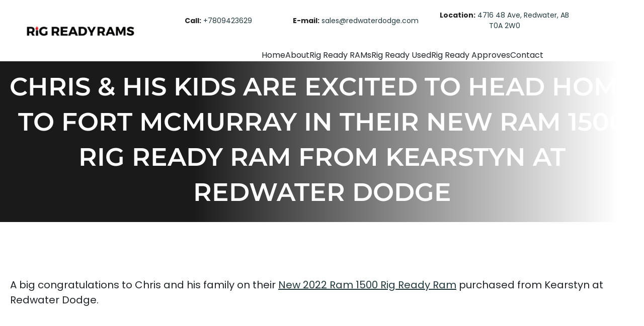

--- FILE ---
content_type: text/html; charset=UTF-8
request_url: https://rigreadyrams.com/chris-his-kids-are-excited-to-head-home-to-fort-mcmurray-in-their-new-ram-1500-rig-ready-ram-from-kearstyn-at-redwater-dodge/
body_size: 19702
content:
<!DOCTYPE html>
<html lang="en-US">
<head>
	<meta charset="UTF-8" />
	<meta name="viewport" content="width=device-width, initial-scale=1" />
<meta name='robots' content='index, follow, max-image-preview:large, max-snippet:-1, max-video-preview:-1' />
	<style>img:is([sizes="auto" i], [sizes^="auto," i]) { contain-intrinsic-size: 3000px 1500px }</style>
	
	<!-- This site is optimized with the Yoast SEO plugin v26.6 - https://yoast.com/wordpress/plugins/seo/ -->
	<meta name="description" content="Chris &amp; His Kids are Excited to Head Home to Fort McMurray in Their New Ram 1500 Rig Ready Ram from Kearstyn at Redwater Dodge - Customized Lifted RAM Trucks in Edmonton, AB, Canada. Exclusively at Redwater Dodge." />
	<link rel="canonical" href="https://rigreadyrams.com/chris-his-kids-are-excited-to-head-home-to-fort-mcmurray-in-their-new-ram-1500-rig-ready-ram-from-kearstyn-at-redwater-dodge/" />
	<meta property="og:locale" content="en_US" />
	<meta property="og:type" content="article" />
	<meta property="og:title" content="Chris &amp; His Kids are Excited to Head Home to Fort McMurray in Their New Ram 1500 Rig Ready Ram from Kearstyn at Redwater Dodge -" />
	<meta property="og:description" content="Chris &amp; His Kids are Excited to Head Home to Fort McMurray in Their New Ram 1500 Rig Ready Ram from Kearstyn at Redwater Dodge - Customized Lifted RAM Trucks in Edmonton, AB, Canada. Exclusively at Redwater Dodge." />
	<meta property="og:url" content="https://rigreadyrams.com/chris-his-kids-are-excited-to-head-home-to-fort-mcmurray-in-their-new-ram-1500-rig-ready-ram-from-kearstyn-at-redwater-dodge/" />
	<meta property="article:publisher" content="https://www.facebook.com/RigReadyRAM/" />
	<meta property="article:published_time" content="2022-03-01T22:20:01+00:00" />
	<meta property="article:modified_time" content="2022-03-04T22:20:37+00:00" />
	<meta name="author" content="Rig Ready Rams" />
	<meta name="twitter:card" content="summary_large_image" />
	<meta name="twitter:label1" content="Written by" />
	<meta name="twitter:data1" content="Rig Ready Rams" />
	<script type="application/ld+json" class="yoast-schema-graph">{"@context":"https://schema.org","@graph":[{"@type":"Article","@id":"https://rigreadyrams.com/chris-his-kids-are-excited-to-head-home-to-fort-mcmurray-in-their-new-ram-1500-rig-ready-ram-from-kearstyn-at-redwater-dodge/#article","isPartOf":{"@id":"https://rigreadyrams.com/chris-his-kids-are-excited-to-head-home-to-fort-mcmurray-in-their-new-ram-1500-rig-ready-ram-from-kearstyn-at-redwater-dodge/"},"author":{"name":"Rig Ready Rams","@id":"https://rigreadyrams.com/#/schema/person/7f46adf13522d8505e83b62e3e68b3d7"},"headline":"Chris &#038; His Kids are Excited to Head Home to Fort McMurray in Their New Ram 1500 Rig Ready Ram from Kearstyn at Redwater Dodge","datePublished":"2022-03-01T22:20:01+00:00","dateModified":"2022-03-04T22:20:37+00:00","mainEntityOfPage":{"@id":"https://rigreadyrams.com/chris-his-kids-are-excited-to-head-home-to-fort-mcmurray-in-their-new-ram-1500-rig-ready-ram-from-kearstyn-at-redwater-dodge/"},"wordCount":97,"commentCount":0,"publisher":{"@id":"https://rigreadyrams.com/#organization"},"keywords":["Fort McMurray Alberta","Kearstyn Sabourin","New Ram 1500 Sport Rig Ready Ram","Rig Ready Ram"],"articleSection":["Testimonials"],"inLanguage":"en-US","potentialAction":[{"@type":"CommentAction","name":"Comment","target":["https://rigreadyrams.com/chris-his-kids-are-excited-to-head-home-to-fort-mcmurray-in-their-new-ram-1500-rig-ready-ram-from-kearstyn-at-redwater-dodge/#respond"]}]},{"@type":"WebPage","@id":"https://rigreadyrams.com/chris-his-kids-are-excited-to-head-home-to-fort-mcmurray-in-their-new-ram-1500-rig-ready-ram-from-kearstyn-at-redwater-dodge/","url":"https://rigreadyrams.com/chris-his-kids-are-excited-to-head-home-to-fort-mcmurray-in-their-new-ram-1500-rig-ready-ram-from-kearstyn-at-redwater-dodge/","name":"Chris & His Kids are Excited to Head Home to Fort McMurray in Their New Ram 1500 Rig Ready Ram from Kearstyn at Redwater Dodge -","isPartOf":{"@id":"https://rigreadyrams.com/#website"},"datePublished":"2022-03-01T22:20:01+00:00","dateModified":"2022-03-04T22:20:37+00:00","description":"Chris & His Kids are Excited to Head Home to Fort McMurray in Their New Ram 1500 Rig Ready Ram from Kearstyn at Redwater Dodge - Customized Lifted RAM Trucks in Edmonton, AB, Canada. Exclusively at Redwater Dodge.","breadcrumb":{"@id":"https://rigreadyrams.com/chris-his-kids-are-excited-to-head-home-to-fort-mcmurray-in-their-new-ram-1500-rig-ready-ram-from-kearstyn-at-redwater-dodge/#breadcrumb"},"inLanguage":"en-US","potentialAction":[{"@type":"ReadAction","target":["https://rigreadyrams.com/chris-his-kids-are-excited-to-head-home-to-fort-mcmurray-in-their-new-ram-1500-rig-ready-ram-from-kearstyn-at-redwater-dodge/"]}]},{"@type":"BreadcrumbList","@id":"https://rigreadyrams.com/chris-his-kids-are-excited-to-head-home-to-fort-mcmurray-in-their-new-ram-1500-rig-ready-ram-from-kearstyn-at-redwater-dodge/#breadcrumb","itemListElement":[{"@type":"ListItem","position":1,"name":"Home","item":"https://rigreadyrams.com/"},{"@type":"ListItem","position":2,"name":"Chris &#038; His Kids are Excited to Head Home to Fort McMurray in Their New Ram 1500 Rig Ready Ram from Kearstyn at Redwater Dodge"}]},{"@type":"WebSite","@id":"https://rigreadyrams.com/#website","url":"https://rigreadyrams.com/","name":"Welcome to Rig Ready RAMs","description":"Alberta&#039;s Home for Custom Lifted Rig Ready RAM Trucks!","publisher":{"@id":"https://rigreadyrams.com/#organization"},"potentialAction":[{"@type":"SearchAction","target":{"@type":"EntryPoint","urlTemplate":"https://rigreadyrams.com/?s={search_term_string}"},"query-input":{"@type":"PropertyValueSpecification","valueRequired":true,"valueName":"search_term_string"}}],"inLanguage":"en-US"},{"@type":"Organization","@id":"https://rigreadyrams.com/#organization","name":"Rig Ready Ram® Trucks","url":"https://rigreadyrams.com/","logo":{"@type":"ImageObject","inLanguage":"en-US","@id":"https://rigreadyrams.com/#/schema/logo/image/","url":"https://rigreadyrams.com/wp-content/uploads/2024/06/Rig-Ready-RAMS-Logo.png","contentUrl":"https://rigreadyrams.com/wp-content/uploads/2024/06/Rig-Ready-RAMS-Logo.png","width":500,"height":125,"caption":"Rig Ready Ram® Trucks"},"image":{"@id":"https://rigreadyrams.com/#/schema/logo/image/"},"sameAs":["https://www.facebook.com/RigReadyRAM/","https://www.instagram.com/rigreadyrams/?hl=en","https://www.youtube.com/watch?v=EGBtS-e91uo&list=PLOKTB-NqztwlfI9H0HKbKUHlUolquC0c7"]},{"@type":"Person","@id":"https://rigreadyrams.com/#/schema/person/7f46adf13522d8505e83b62e3e68b3d7","name":"Rig Ready Rams","image":{"@type":"ImageObject","inLanguage":"en-US","@id":"https://rigreadyrams.com/#/schema/person/image/","url":"https://secure.gravatar.com/avatar/9fc43fafa9cb708e49185b68b46eef28e85efd817f26f724b649cc709976a41b?s=96&d=mm&r=g","contentUrl":"https://secure.gravatar.com/avatar/9fc43fafa9cb708e49185b68b46eef28e85efd817f26f724b649cc709976a41b?s=96&d=mm&r=g","caption":"Rig Ready Rams"}}]}</script>
	<!-- / Yoast SEO plugin. -->


<title>Chris &amp; His Kids are Excited to Head Home to Fort McMurray in Their New Ram 1500 Rig Ready Ram from Kearstyn at Redwater Dodge -</title>
<link rel='dns-prefetch' href='//cdnjs.cloudflare.com' />
<link rel='dns-prefetch' href='//www.googletagmanager.com' />
<link rel="alternate" type="application/rss+xml" title=" &raquo; Feed" href="https://rigreadyrams.com/feed/" />
<link rel="alternate" type="application/rss+xml" title=" &raquo; Comments Feed" href="https://rigreadyrams.com/comments/feed/" />
<script>
window._wpemojiSettings = {"baseUrl":"https:\/\/s.w.org\/images\/core\/emoji\/16.0.1\/72x72\/","ext":".png","svgUrl":"https:\/\/s.w.org\/images\/core\/emoji\/16.0.1\/svg\/","svgExt":".svg","source":{"concatemoji":"https:\/\/rigreadyrams.com\/wp-includes\/js\/wp-emoji-release.min.js?ver=6.8.3"}};
/*! This file is auto-generated */
!function(s,n){var o,i,e;function c(e){try{var t={supportTests:e,timestamp:(new Date).valueOf()};sessionStorage.setItem(o,JSON.stringify(t))}catch(e){}}function p(e,t,n){e.clearRect(0,0,e.canvas.width,e.canvas.height),e.fillText(t,0,0);var t=new Uint32Array(e.getImageData(0,0,e.canvas.width,e.canvas.height).data),a=(e.clearRect(0,0,e.canvas.width,e.canvas.height),e.fillText(n,0,0),new Uint32Array(e.getImageData(0,0,e.canvas.width,e.canvas.height).data));return t.every(function(e,t){return e===a[t]})}function u(e,t){e.clearRect(0,0,e.canvas.width,e.canvas.height),e.fillText(t,0,0);for(var n=e.getImageData(16,16,1,1),a=0;a<n.data.length;a++)if(0!==n.data[a])return!1;return!0}function f(e,t,n,a){switch(t){case"flag":return n(e,"\ud83c\udff3\ufe0f\u200d\u26a7\ufe0f","\ud83c\udff3\ufe0f\u200b\u26a7\ufe0f")?!1:!n(e,"\ud83c\udde8\ud83c\uddf6","\ud83c\udde8\u200b\ud83c\uddf6")&&!n(e,"\ud83c\udff4\udb40\udc67\udb40\udc62\udb40\udc65\udb40\udc6e\udb40\udc67\udb40\udc7f","\ud83c\udff4\u200b\udb40\udc67\u200b\udb40\udc62\u200b\udb40\udc65\u200b\udb40\udc6e\u200b\udb40\udc67\u200b\udb40\udc7f");case"emoji":return!a(e,"\ud83e\udedf")}return!1}function g(e,t,n,a){var r="undefined"!=typeof WorkerGlobalScope&&self instanceof WorkerGlobalScope?new OffscreenCanvas(300,150):s.createElement("canvas"),o=r.getContext("2d",{willReadFrequently:!0}),i=(o.textBaseline="top",o.font="600 32px Arial",{});return e.forEach(function(e){i[e]=t(o,e,n,a)}),i}function t(e){var t=s.createElement("script");t.src=e,t.defer=!0,s.head.appendChild(t)}"undefined"!=typeof Promise&&(o="wpEmojiSettingsSupports",i=["flag","emoji"],n.supports={everything:!0,everythingExceptFlag:!0},e=new Promise(function(e){s.addEventListener("DOMContentLoaded",e,{once:!0})}),new Promise(function(t){var n=function(){try{var e=JSON.parse(sessionStorage.getItem(o));if("object"==typeof e&&"number"==typeof e.timestamp&&(new Date).valueOf()<e.timestamp+604800&&"object"==typeof e.supportTests)return e.supportTests}catch(e){}return null}();if(!n){if("undefined"!=typeof Worker&&"undefined"!=typeof OffscreenCanvas&&"undefined"!=typeof URL&&URL.createObjectURL&&"undefined"!=typeof Blob)try{var e="postMessage("+g.toString()+"("+[JSON.stringify(i),f.toString(),p.toString(),u.toString()].join(",")+"));",a=new Blob([e],{type:"text/javascript"}),r=new Worker(URL.createObjectURL(a),{name:"wpTestEmojiSupports"});return void(r.onmessage=function(e){c(n=e.data),r.terminate(),t(n)})}catch(e){}c(n=g(i,f,p,u))}t(n)}).then(function(e){for(var t in e)n.supports[t]=e[t],n.supports.everything=n.supports.everything&&n.supports[t],"flag"!==t&&(n.supports.everythingExceptFlag=n.supports.everythingExceptFlag&&n.supports[t]);n.supports.everythingExceptFlag=n.supports.everythingExceptFlag&&!n.supports.flag,n.DOMReady=!1,n.readyCallback=function(){n.DOMReady=!0}}).then(function(){return e}).then(function(){var e;n.supports.everything||(n.readyCallback(),(e=n.source||{}).concatemoji?t(e.concatemoji):e.wpemoji&&e.twemoji&&(t(e.twemoji),t(e.wpemoji)))}))}((window,document),window._wpemojiSettings);
</script>
<style id='wp-block-site-logo-inline-css'>
.wp-block-site-logo{box-sizing:border-box;line-height:0}.wp-block-site-logo a{display:inline-block;line-height:0}.wp-block-site-logo.is-default-size img{height:auto;width:120px}.wp-block-site-logo img{height:auto;max-width:100%}.wp-block-site-logo a,.wp-block-site-logo img{border-radius:inherit}.wp-block-site-logo.aligncenter{margin-left:auto;margin-right:auto;text-align:center}:root :where(.wp-block-site-logo.is-style-rounded){border-radius:9999px}
</style>
<link rel='stylesheet' id='wp-block-cover-css' href='https://rigreadyrams.com/wp-includes/blocks/cover/style.min.css?ver=6.8.3' media='all' />
<style id='wp-block-paragraph-inline-css'>
.is-small-text{font-size:.875em}.is-regular-text{font-size:1em}.is-large-text{font-size:2.25em}.is-larger-text{font-size:3em}.has-drop-cap:not(:focus):first-letter{float:left;font-size:8.4em;font-style:normal;font-weight:100;line-height:.68;margin:.05em .1em 0 0;text-transform:uppercase}body.rtl .has-drop-cap:not(:focus):first-letter{float:none;margin-left:.1em}p.has-drop-cap.has-background{overflow:hidden}:root :where(p.has-background){padding:1.25em 2.375em}:where(p.has-text-color:not(.has-link-color)) a{color:inherit}p.has-text-align-left[style*="writing-mode:vertical-lr"],p.has-text-align-right[style*="writing-mode:vertical-rl"]{rotate:180deg}
</style>
<style id='wp-block-columns-inline-css'>
.wp-block-columns{align-items:normal!important;box-sizing:border-box;display:flex;flex-wrap:wrap!important}@media (min-width:782px){.wp-block-columns{flex-wrap:nowrap!important}}.wp-block-columns.are-vertically-aligned-top{align-items:flex-start}.wp-block-columns.are-vertically-aligned-center{align-items:center}.wp-block-columns.are-vertically-aligned-bottom{align-items:flex-end}@media (max-width:781px){.wp-block-columns:not(.is-not-stacked-on-mobile)>.wp-block-column{flex-basis:100%!important}}@media (min-width:782px){.wp-block-columns:not(.is-not-stacked-on-mobile)>.wp-block-column{flex-basis:0;flex-grow:1}.wp-block-columns:not(.is-not-stacked-on-mobile)>.wp-block-column[style*=flex-basis]{flex-grow:0}}.wp-block-columns.is-not-stacked-on-mobile{flex-wrap:nowrap!important}.wp-block-columns.is-not-stacked-on-mobile>.wp-block-column{flex-basis:0;flex-grow:1}.wp-block-columns.is-not-stacked-on-mobile>.wp-block-column[style*=flex-basis]{flex-grow:0}:where(.wp-block-columns){margin-bottom:1.75em}:where(.wp-block-columns.has-background){padding:1.25em 2.375em}.wp-block-column{flex-grow:1;min-width:0;overflow-wrap:break-word;word-break:break-word}.wp-block-column.is-vertically-aligned-top{align-self:flex-start}.wp-block-column.is-vertically-aligned-center{align-self:center}.wp-block-column.is-vertically-aligned-bottom{align-self:flex-end}.wp-block-column.is-vertically-aligned-stretch{align-self:stretch}.wp-block-column.is-vertically-aligned-bottom,.wp-block-column.is-vertically-aligned-center,.wp-block-column.is-vertically-aligned-top{width:100%}
</style>
<style id='wp-block-navigation-link-inline-css'>
.wp-block-navigation .wp-block-navigation-item__label{overflow-wrap:break-word}.wp-block-navigation .wp-block-navigation-item__description{display:none}.link-ui-tools{border-top:1px solid #f0f0f0;padding:8px}.link-ui-block-inserter{padding-top:8px}.link-ui-block-inserter__back{margin-left:8px;text-transform:uppercase}
</style>
<link rel='stylesheet' id='wp-block-navigation-css' href='https://rigreadyrams.com/wp-includes/blocks/navigation/style.min.css?ver=6.8.3' media='all' />
<style id='wp-block-template-part-theme-inline-css'>
:root :where(.wp-block-template-part.has-background){margin-bottom:0;margin-top:0;padding:1.25em 2.375em}
</style>
<style id='wp-block-post-title-inline-css'>
.wp-block-post-title{box-sizing:border-box;word-break:break-word}.wp-block-post-title :where(a){display:inline-block;font-family:inherit;font-size:inherit;font-style:inherit;font-weight:inherit;letter-spacing:inherit;line-height:inherit;text-decoration:inherit}
</style>
<style id='wp-block-group-inline-css'>
.wp-block-group{box-sizing:border-box}:where(.wp-block-group.wp-block-group-is-layout-constrained){position:relative}
</style>
<style id='wp-block-group-theme-inline-css'>
:where(.wp-block-group.has-background){padding:1.25em 2.375em}
</style>
<style id='wp-block-post-content-inline-css'>
.wp-block-post-content{display:flow-root}
</style>
<style id='wp-block-spacer-inline-css'>
.wp-block-spacer{clear:both}
</style>
<style id='wp-block-post-featured-image-inline-css'>
.wp-block-post-featured-image{margin-left:0;margin-right:0}.wp-block-post-featured-image a{display:block;height:100%}.wp-block-post-featured-image :where(img){box-sizing:border-box;height:auto;max-width:100%;vertical-align:bottom;width:100%}.wp-block-post-featured-image.alignfull img,.wp-block-post-featured-image.alignwide img{width:100%}.wp-block-post-featured-image .wp-block-post-featured-image__overlay.has-background-dim{background-color:#000;inset:0;position:absolute}.wp-block-post-featured-image{position:relative}.wp-block-post-featured-image .wp-block-post-featured-image__overlay.has-background-gradient{background-color:initial}.wp-block-post-featured-image .wp-block-post-featured-image__overlay.has-background-dim-0{opacity:0}.wp-block-post-featured-image .wp-block-post-featured-image__overlay.has-background-dim-10{opacity:.1}.wp-block-post-featured-image .wp-block-post-featured-image__overlay.has-background-dim-20{opacity:.2}.wp-block-post-featured-image .wp-block-post-featured-image__overlay.has-background-dim-30{opacity:.3}.wp-block-post-featured-image .wp-block-post-featured-image__overlay.has-background-dim-40{opacity:.4}.wp-block-post-featured-image .wp-block-post-featured-image__overlay.has-background-dim-50{opacity:.5}.wp-block-post-featured-image .wp-block-post-featured-image__overlay.has-background-dim-60{opacity:.6}.wp-block-post-featured-image .wp-block-post-featured-image__overlay.has-background-dim-70{opacity:.7}.wp-block-post-featured-image .wp-block-post-featured-image__overlay.has-background-dim-80{opacity:.8}.wp-block-post-featured-image .wp-block-post-featured-image__overlay.has-background-dim-90{opacity:.9}.wp-block-post-featured-image .wp-block-post-featured-image__overlay.has-background-dim-100{opacity:1}.wp-block-post-featured-image:where(.alignleft,.alignright){width:100%}
</style>
<style id='wp-block-post-navigation-link-inline-css'>
.wp-block-post-navigation-link .wp-block-post-navigation-link__arrow-previous{display:inline-block;margin-right:1ch}.wp-block-post-navigation-link .wp-block-post-navigation-link__arrow-previous:not(.is-arrow-chevron){transform:scaleX(1)}.wp-block-post-navigation-link .wp-block-post-navigation-link__arrow-next{display:inline-block;margin-left:1ch}.wp-block-post-navigation-link .wp-block-post-navigation-link__arrow-next:not(.is-arrow-chevron){transform:scaleX(1)}.wp-block-post-navigation-link.has-text-align-left[style*="writing-mode: vertical-lr"],.wp-block-post-navigation-link.has-text-align-right[style*="writing-mode: vertical-rl"]{rotate:180deg}
</style>
<style id='wp-block-image-inline-css'>
.wp-block-image>a,.wp-block-image>figure>a{display:inline-block}.wp-block-image img{box-sizing:border-box;height:auto;max-width:100%;vertical-align:bottom}@media not (prefers-reduced-motion){.wp-block-image img.hide{visibility:hidden}.wp-block-image img.show{animation:show-content-image .4s}}.wp-block-image[style*=border-radius] img,.wp-block-image[style*=border-radius]>a{border-radius:inherit}.wp-block-image.has-custom-border img{box-sizing:border-box}.wp-block-image.aligncenter{text-align:center}.wp-block-image.alignfull>a,.wp-block-image.alignwide>a{width:100%}.wp-block-image.alignfull img,.wp-block-image.alignwide img{height:auto;width:100%}.wp-block-image .aligncenter,.wp-block-image .alignleft,.wp-block-image .alignright,.wp-block-image.aligncenter,.wp-block-image.alignleft,.wp-block-image.alignright{display:table}.wp-block-image .aligncenter>figcaption,.wp-block-image .alignleft>figcaption,.wp-block-image .alignright>figcaption,.wp-block-image.aligncenter>figcaption,.wp-block-image.alignleft>figcaption,.wp-block-image.alignright>figcaption{caption-side:bottom;display:table-caption}.wp-block-image .alignleft{float:left;margin:.5em 1em .5em 0}.wp-block-image .alignright{float:right;margin:.5em 0 .5em 1em}.wp-block-image .aligncenter{margin-left:auto;margin-right:auto}.wp-block-image :where(figcaption){margin-bottom:1em;margin-top:.5em}.wp-block-image.is-style-circle-mask img{border-radius:9999px}@supports ((-webkit-mask-image:none) or (mask-image:none)) or (-webkit-mask-image:none){.wp-block-image.is-style-circle-mask img{border-radius:0;-webkit-mask-image:url('data:image/svg+xml;utf8,<svg viewBox="0 0 100 100" xmlns="http://www.w3.org/2000/svg"><circle cx="50" cy="50" r="50"/></svg>');mask-image:url('data:image/svg+xml;utf8,<svg viewBox="0 0 100 100" xmlns="http://www.w3.org/2000/svg"><circle cx="50" cy="50" r="50"/></svg>');mask-mode:alpha;-webkit-mask-position:center;mask-position:center;-webkit-mask-repeat:no-repeat;mask-repeat:no-repeat;-webkit-mask-size:contain;mask-size:contain}}:root :where(.wp-block-image.is-style-rounded img,.wp-block-image .is-style-rounded img){border-radius:9999px}.wp-block-image figure{margin:0}.wp-lightbox-container{display:flex;flex-direction:column;position:relative}.wp-lightbox-container img{cursor:zoom-in}.wp-lightbox-container img:hover+button{opacity:1}.wp-lightbox-container button{align-items:center;-webkit-backdrop-filter:blur(16px) saturate(180%);backdrop-filter:blur(16px) saturate(180%);background-color:#5a5a5a40;border:none;border-radius:4px;cursor:zoom-in;display:flex;height:20px;justify-content:center;opacity:0;padding:0;position:absolute;right:16px;text-align:center;top:16px;width:20px;z-index:100}@media not (prefers-reduced-motion){.wp-lightbox-container button{transition:opacity .2s ease}}.wp-lightbox-container button:focus-visible{outline:3px auto #5a5a5a40;outline:3px auto -webkit-focus-ring-color;outline-offset:3px}.wp-lightbox-container button:hover{cursor:pointer;opacity:1}.wp-lightbox-container button:focus{opacity:1}.wp-lightbox-container button:focus,.wp-lightbox-container button:hover,.wp-lightbox-container button:not(:hover):not(:active):not(.has-background){background-color:#5a5a5a40;border:none}.wp-lightbox-overlay{box-sizing:border-box;cursor:zoom-out;height:100vh;left:0;overflow:hidden;position:fixed;top:0;visibility:hidden;width:100%;z-index:100000}.wp-lightbox-overlay .close-button{align-items:center;cursor:pointer;display:flex;justify-content:center;min-height:40px;min-width:40px;padding:0;position:absolute;right:calc(env(safe-area-inset-right) + 16px);top:calc(env(safe-area-inset-top) + 16px);z-index:5000000}.wp-lightbox-overlay .close-button:focus,.wp-lightbox-overlay .close-button:hover,.wp-lightbox-overlay .close-button:not(:hover):not(:active):not(.has-background){background:none;border:none}.wp-lightbox-overlay .lightbox-image-container{height:var(--wp--lightbox-container-height);left:50%;overflow:hidden;position:absolute;top:50%;transform:translate(-50%,-50%);transform-origin:top left;width:var(--wp--lightbox-container-width);z-index:9999999999}.wp-lightbox-overlay .wp-block-image{align-items:center;box-sizing:border-box;display:flex;height:100%;justify-content:center;margin:0;position:relative;transform-origin:0 0;width:100%;z-index:3000000}.wp-lightbox-overlay .wp-block-image img{height:var(--wp--lightbox-image-height);min-height:var(--wp--lightbox-image-height);min-width:var(--wp--lightbox-image-width);width:var(--wp--lightbox-image-width)}.wp-lightbox-overlay .wp-block-image figcaption{display:none}.wp-lightbox-overlay button{background:none;border:none}.wp-lightbox-overlay .scrim{background-color:#fff;height:100%;opacity:.9;position:absolute;width:100%;z-index:2000000}.wp-lightbox-overlay.active{visibility:visible}@media not (prefers-reduced-motion){.wp-lightbox-overlay.active{animation:turn-on-visibility .25s both}.wp-lightbox-overlay.active img{animation:turn-on-visibility .35s both}.wp-lightbox-overlay.show-closing-animation:not(.active){animation:turn-off-visibility .35s both}.wp-lightbox-overlay.show-closing-animation:not(.active) img{animation:turn-off-visibility .25s both}.wp-lightbox-overlay.zoom.active{animation:none;opacity:1;visibility:visible}.wp-lightbox-overlay.zoom.active .lightbox-image-container{animation:lightbox-zoom-in .4s}.wp-lightbox-overlay.zoom.active .lightbox-image-container img{animation:none}.wp-lightbox-overlay.zoom.active .scrim{animation:turn-on-visibility .4s forwards}.wp-lightbox-overlay.zoom.show-closing-animation:not(.active){animation:none}.wp-lightbox-overlay.zoom.show-closing-animation:not(.active) .lightbox-image-container{animation:lightbox-zoom-out .4s}.wp-lightbox-overlay.zoom.show-closing-animation:not(.active) .lightbox-image-container img{animation:none}.wp-lightbox-overlay.zoom.show-closing-animation:not(.active) .scrim{animation:turn-off-visibility .4s forwards}}@keyframes show-content-image{0%{visibility:hidden}99%{visibility:hidden}to{visibility:visible}}@keyframes turn-on-visibility{0%{opacity:0}to{opacity:1}}@keyframes turn-off-visibility{0%{opacity:1;visibility:visible}99%{opacity:0;visibility:visible}to{opacity:0;visibility:hidden}}@keyframes lightbox-zoom-in{0%{transform:translate(calc((-100vw + var(--wp--lightbox-scrollbar-width))/2 + var(--wp--lightbox-initial-left-position)),calc(-50vh + var(--wp--lightbox-initial-top-position))) scale(var(--wp--lightbox-scale))}to{transform:translate(-50%,-50%) scale(1)}}@keyframes lightbox-zoom-out{0%{transform:translate(-50%,-50%) scale(1);visibility:visible}99%{visibility:visible}to{transform:translate(calc((-100vw + var(--wp--lightbox-scrollbar-width))/2 + var(--wp--lightbox-initial-left-position)),calc(-50vh + var(--wp--lightbox-initial-top-position))) scale(var(--wp--lightbox-scale));visibility:hidden}}
</style>
<style id='wp-block-image-theme-inline-css'>
:root :where(.wp-block-image figcaption){color:#555;font-size:13px;text-align:center}.is-dark-theme :root :where(.wp-block-image figcaption){color:#ffffffa6}.wp-block-image{margin:0 0 1em}
</style>
<style id='wp-block-heading-inline-css'>
h1.has-background,h2.has-background,h3.has-background,h4.has-background,h5.has-background,h6.has-background{padding:1.25em 2.375em}h1.has-text-align-left[style*=writing-mode]:where([style*=vertical-lr]),h1.has-text-align-right[style*=writing-mode]:where([style*=vertical-rl]),h2.has-text-align-left[style*=writing-mode]:where([style*=vertical-lr]),h2.has-text-align-right[style*=writing-mode]:where([style*=vertical-rl]),h3.has-text-align-left[style*=writing-mode]:where([style*=vertical-lr]),h3.has-text-align-right[style*=writing-mode]:where([style*=vertical-rl]),h4.has-text-align-left[style*=writing-mode]:where([style*=vertical-lr]),h4.has-text-align-right[style*=writing-mode]:where([style*=vertical-rl]),h5.has-text-align-left[style*=writing-mode]:where([style*=vertical-lr]),h5.has-text-align-right[style*=writing-mode]:where([style*=vertical-rl]),h6.has-text-align-left[style*=writing-mode]:where([style*=vertical-lr]),h6.has-text-align-right[style*=writing-mode]:where([style*=vertical-rl]){rotate:180deg}
</style>
<link rel='stylesheet' id='wp-block-social-links-css' href='https://rigreadyrams.com/wp-includes/blocks/social-links/style.min.css?ver=6.8.3' media='all' />
<style id='wp-emoji-styles-inline-css'>

	img.wp-smiley, img.emoji {
		display: inline !important;
		border: none !important;
		box-shadow: none !important;
		height: 1em !important;
		width: 1em !important;
		margin: 0 0.07em !important;
		vertical-align: -0.1em !important;
		background: none !important;
		padding: 0 !important;
	}
</style>
<style id='wp-block-library-inline-css'>
:root{--wp-admin-theme-color:#007cba;--wp-admin-theme-color--rgb:0,124,186;--wp-admin-theme-color-darker-10:#006ba1;--wp-admin-theme-color-darker-10--rgb:0,107,161;--wp-admin-theme-color-darker-20:#005a87;--wp-admin-theme-color-darker-20--rgb:0,90,135;--wp-admin-border-width-focus:2px;--wp-block-synced-color:#7a00df;--wp-block-synced-color--rgb:122,0,223;--wp-bound-block-color:var(--wp-block-synced-color)}@media (min-resolution:192dpi){:root{--wp-admin-border-width-focus:1.5px}}.wp-element-button{cursor:pointer}:root{--wp--preset--font-size--normal:16px;--wp--preset--font-size--huge:42px}:root .has-very-light-gray-background-color{background-color:#eee}:root .has-very-dark-gray-background-color{background-color:#313131}:root .has-very-light-gray-color{color:#eee}:root .has-very-dark-gray-color{color:#313131}:root .has-vivid-green-cyan-to-vivid-cyan-blue-gradient-background{background:linear-gradient(135deg,#00d084,#0693e3)}:root .has-purple-crush-gradient-background{background:linear-gradient(135deg,#34e2e4,#4721fb 50%,#ab1dfe)}:root .has-hazy-dawn-gradient-background{background:linear-gradient(135deg,#faaca8,#dad0ec)}:root .has-subdued-olive-gradient-background{background:linear-gradient(135deg,#fafae1,#67a671)}:root .has-atomic-cream-gradient-background{background:linear-gradient(135deg,#fdd79a,#004a59)}:root .has-nightshade-gradient-background{background:linear-gradient(135deg,#330968,#31cdcf)}:root .has-midnight-gradient-background{background:linear-gradient(135deg,#020381,#2874fc)}.has-regular-font-size{font-size:1em}.has-larger-font-size{font-size:2.625em}.has-normal-font-size{font-size:var(--wp--preset--font-size--normal)}.has-huge-font-size{font-size:var(--wp--preset--font-size--huge)}.has-text-align-center{text-align:center}.has-text-align-left{text-align:left}.has-text-align-right{text-align:right}#end-resizable-editor-section{display:none}.aligncenter{clear:both}.items-justified-left{justify-content:flex-start}.items-justified-center{justify-content:center}.items-justified-right{justify-content:flex-end}.items-justified-space-between{justify-content:space-between}.screen-reader-text{border:0;clip-path:inset(50%);height:1px;margin:-1px;overflow:hidden;padding:0;position:absolute;width:1px;word-wrap:normal!important}.screen-reader-text:focus{background-color:#ddd;clip-path:none;color:#444;display:block;font-size:1em;height:auto;left:5px;line-height:normal;padding:15px 23px 14px;text-decoration:none;top:5px;width:auto;z-index:100000}html :where(.has-border-color){border-style:solid}html :where([style*=border-top-color]){border-top-style:solid}html :where([style*=border-right-color]){border-right-style:solid}html :where([style*=border-bottom-color]){border-bottom-style:solid}html :where([style*=border-left-color]){border-left-style:solid}html :where([style*=border-width]){border-style:solid}html :where([style*=border-top-width]){border-top-style:solid}html :where([style*=border-right-width]){border-right-style:solid}html :where([style*=border-bottom-width]){border-bottom-style:solid}html :where([style*=border-left-width]){border-left-style:solid}html :where(img[class*=wp-image-]){height:auto;max-width:100%}:where(figure){margin:0 0 1em}html :where(.is-position-sticky){--wp-admin--admin-bar--position-offset:var(--wp-admin--admin-bar--height,0px)}@media screen and (max-width:600px){html :where(.is-position-sticky){--wp-admin--admin-bar--position-offset:0px}}
</style>
<style id='global-styles-inline-css'>
:root{--wp--preset--aspect-ratio--square: 1;--wp--preset--aspect-ratio--4-3: 4/3;--wp--preset--aspect-ratio--3-4: 3/4;--wp--preset--aspect-ratio--3-2: 3/2;--wp--preset--aspect-ratio--2-3: 2/3;--wp--preset--aspect-ratio--16-9: 16/9;--wp--preset--aspect-ratio--9-16: 9/16;--wp--preset--color--black: #000000;--wp--preset--color--cyan-bluish-gray: #abb8c3;--wp--preset--color--white: #ffffff;--wp--preset--color--pale-pink: #f78da7;--wp--preset--color--vivid-red: #cf2e2e;--wp--preset--color--luminous-vivid-orange: #ff6900;--wp--preset--color--luminous-vivid-amber: #fcb900;--wp--preset--color--light-green-cyan: #7bdcb5;--wp--preset--color--vivid-green-cyan: #00d084;--wp--preset--color--pale-cyan-blue: #8ed1fc;--wp--preset--color--vivid-cyan-blue: #0693e3;--wp--preset--color--vivid-purple: #9b51e0;--wp--preset--color--primary: #23393D;--wp--preset--color--secondary: #f0c541;--wp--preset--color--foreground: #000;--wp--preset--color--background: #fff;--wp--preset--color--button-color-hover: #fff;--wp--preset--color--background-secondary: #e2f2ef;--wp--preset--color--body-text: #717171;--wp--preset--color--border: #f2f2f2;--wp--preset--color--tertiary: #fff2ec;--wp--preset--color--background-secondary-dark: #b7e3db;--wp--preset--gradient--vivid-cyan-blue-to-vivid-purple: linear-gradient(135deg,rgba(6,147,227,1) 0%,rgb(155,81,224) 100%);--wp--preset--gradient--light-green-cyan-to-vivid-green-cyan: linear-gradient(135deg,rgb(122,220,180) 0%,rgb(0,208,130) 100%);--wp--preset--gradient--luminous-vivid-amber-to-luminous-vivid-orange: linear-gradient(135deg,rgba(252,185,0,1) 0%,rgba(255,105,0,1) 100%);--wp--preset--gradient--luminous-vivid-orange-to-vivid-red: linear-gradient(135deg,rgba(255,105,0,1) 0%,rgb(207,46,46) 100%);--wp--preset--gradient--very-light-gray-to-cyan-bluish-gray: linear-gradient(135deg,rgb(238,238,238) 0%,rgb(169,184,195) 100%);--wp--preset--gradient--cool-to-warm-spectrum: linear-gradient(135deg,rgb(74,234,220) 0%,rgb(151,120,209) 20%,rgb(207,42,186) 40%,rgb(238,44,130) 60%,rgb(251,105,98) 80%,rgb(254,248,76) 100%);--wp--preset--gradient--blush-light-purple: linear-gradient(135deg,rgb(255,206,236) 0%,rgb(152,150,240) 100%);--wp--preset--gradient--blush-bordeaux: linear-gradient(135deg,rgb(254,205,165) 0%,rgb(254,45,45) 50%,rgb(107,0,62) 100%);--wp--preset--gradient--luminous-dusk: linear-gradient(135deg,rgb(255,203,112) 0%,rgb(199,81,192) 50%,rgb(65,88,208) 100%);--wp--preset--gradient--pale-ocean: linear-gradient(135deg,rgb(255,245,203) 0%,rgb(182,227,212) 50%,rgb(51,167,181) 100%);--wp--preset--gradient--electric-grass: linear-gradient(135deg,rgb(202,248,128) 0%,rgb(113,206,126) 100%);--wp--preset--gradient--midnight: linear-gradient(135deg,rgb(2,3,129) 0%,rgb(40,116,252) 100%);--wp--preset--gradient--vertical-secondary-to-tertiary: linear-gradient(to bottom,var(--wp--preset--color--secondary) 0%,var(--wp--preset--color--tertiary) 100%);--wp--preset--gradient--vertical-secondary-to-background: linear-gradient(to bottom,var(--wp--preset--color--secondary) 0%,var(--wp--preset--color--background) 100%);--wp--preset--gradient--vertical-background-to-secondary: linear-gradient(to bottom,var(--wp--preset--color--background) 0%,var(--wp--preset--color--secondary) 100%);--wp--preset--gradient--vertical-secondary-background-to-secondary-dark-background: linear-gradient(90deg,var(--wp--preset--color--background-secondary) 70%,var(--wp--preset--color--background-secondary-dark) 70%);--wp--preset--gradient--vertical-secondary-background-dark-to-secondary-background: linear-gradient(90deg,var(--wp--preset--color--background-secondary-dark) 50%,var(--wp--preset--color--background-secondary) 50%);--wp--preset--gradient--diagonal-primary-to-foreground: linear-gradient(to bottom right,var(--wp--preset--color--primary) 0%,var(--wp--preset--color--foreground) 100%);--wp--preset--gradient--diagonal-secondary-to-background: linear-gradient(to bottom right,var(--wp--preset--color--secondary) 50%,var(--wp--preset--color--background) 50%);--wp--preset--gradient--diagonal-secondary-to-background-left: linear-gradient(to bottom left,var(--wp--preset--color--secondary) 50%,var(--wp--preset--color--background) 50%);--wp--preset--gradient--diagonal-secondary-to-background-right: linear-gradient(to top right,var(--wp--preset--color--secondary) 50%,var(--wp--preset--color--background) 50%);--wp--preset--gradient--diagonal-background-to-secondary: linear-gradient(to bottom right,var(--wp--preset--color--background) 50%,var(--wp--preset--color--secondary) 50%);--wp--preset--gradient--diagonal-tertiary-to-background: linear-gradient(to bottom right,var(--wp--preset--color--tertiary) 50%,var(--wp--preset--color--background) 50%);--wp--preset--gradient--diagonal-background-to-tertiary: linear-gradient(to bottom right,var(--wp--preset--color--background) 50%,var(--wp--preset--color--tertiary) 50%);--wp--preset--font-size--small: 15px;--wp--preset--font-size--medium: 16px;--wp--preset--font-size--large: clamp(28px,4.2vw,32px);--wp--preset--font-size--x-large: 42px;--wp--preset--font-size--tiny: 13px;--wp--preset--font-size--extra-small: 14px;--wp--preset--font-size--upper-heading: 18px;--wp--preset--font-size--normal: clamp(18px,1.6vw,20px);--wp--preset--font-size--content-heading: clamp(22px,4.2vw,24px);--wp--preset--font-size--extra-large: clamp(32px,6vw,36px);--wp--preset--font-size--huge: clamp(36px,5.2vw,80px);--wp--preset--font-family--barlowcondensed: Barlow Condensed, sans-serif;--wp--preset--font-family--robotoflex: Roboto Flex, sans-serif;--wp--preset--font-family--lato: Lato, sans-serif;--wp--preset--font-family--poppins: Poppins, serif;--wp--preset--font-family--leaguespartan: League Spartan, serif;--wp--preset--font-family--montserrat: Montserrat, serif;--wp--preset--spacing--20: 0.44rem;;--wp--preset--spacing--30: 0.67rem;--wp--preset--spacing--40: 1rem;--wp--preset--spacing--50: 1.5rem;--wp--preset--spacing--60: 2.25rem;--wp--preset--spacing--70: 3.38rem;--wp--preset--spacing--80: 5.06rem;--wp--preset--shadow--natural: 6px 6px 9px rgba(0, 0, 0, 0.2);--wp--preset--shadow--deep: 12px 12px 50px rgba(0, 0, 0, 0.4);--wp--preset--shadow--sharp: 6px 6px 0px rgba(0, 0, 0, 0.2);--wp--preset--shadow--outlined: 6px 6px 0px -3px rgba(255, 255, 255, 1), 6px 6px rgba(0, 0, 0, 1);--wp--preset--shadow--crisp: 6px 6px 0px rgba(0, 0, 0, 1);--wp--custom--spacing--small: max(1.25rem, 5vw);--wp--custom--spacing--medium: clamp(2rem, 8vw, calc(4 * var(--wp--style--block-gap)));--wp--custom--spacing--large: clamp(4rem, 10vw, 8rem);--wp--custom--typography--font-size--heading-one: clamp(36px,3vw,45px);--wp--custom--typography--font-size--heading-two: clamp(28px,2.6vw,32px);--wp--custom--typography--font-size--heading-three: clamp(20px,1.9vw,22px);--wp--custom--typography--font-size--heading-four: clamp(18px,1.5vw,20px);--wp--custom--typography--font-size--heading-five: clamp(22px,1.3vw,18px);--wp--custom--typography--font-size--heading-six: 16px;--wp--custom--typography--line-height--heading-one: 1.38;--wp--custom--typography--line-height--heading-two: 1.43;--wp--custom--typography--line-height--heading-three: 1.36;--wp--custom--typography--line-height--heading-four: 1.5;--wp--custom--typography--line-height--heading-five: 1.458333333333333;--wp--custom--typography--line-height--heading-six: 1.56;--wp--custom--typography--line-height--paragraph: 1.75;--wp--custom--typography--line-height--extra-small: 21px;--wp--custom--typography--line-height--small: 28px;--wp--custom--typography--line-height--normal: normal;--wp--custom--typography--font-weight--light: 300;--wp--custom--typography--font-weight--normal: 400;--wp--custom--typography--font-weight--medium: 500;--wp--custom--typography--font-weight--semi-bold: 600;--wp--custom--typography--font-weight--bold: 700;--wp--custom--typography--font-weight--extra-bold: 900;--wp--custom--gap--baseline: 15px;--wp--custom--gap--horizontal: min(30px, 5vw);--wp--custom--gap--vertical: min(30px, 5vw);}:where(body) { margin: 0; }.wp-site-blocks > .alignleft { float: left; margin-right: 2em; }.wp-site-blocks > .alignright { float: right; margin-left: 2em; }.wp-site-blocks > .aligncenter { justify-content: center; margin-left: auto; margin-right: auto; }:where(.wp-site-blocks) > * { margin-block-start: 2rem; margin-block-end: 0; }:where(.wp-site-blocks) > :first-child { margin-block-start: 0; }:where(.wp-site-blocks) > :last-child { margin-block-end: 0; }:root { --wp--style--block-gap: 2rem; }:root :where(.is-layout-flow) > :first-child{margin-block-start: 0;}:root :where(.is-layout-flow) > :last-child{margin-block-end: 0;}:root :where(.is-layout-flow) > *{margin-block-start: 2rem;margin-block-end: 0;}:root :where(.is-layout-constrained) > :first-child{margin-block-start: 0;}:root :where(.is-layout-constrained) > :last-child{margin-block-end: 0;}:root :where(.is-layout-constrained) > *{margin-block-start: 2rem;margin-block-end: 0;}:root :where(.is-layout-flex){gap: 2rem;}:root :where(.is-layout-grid){gap: 2rem;}.is-layout-flow > .alignleft{float: left;margin-inline-start: 0;margin-inline-end: 2em;}.is-layout-flow > .alignright{float: right;margin-inline-start: 2em;margin-inline-end: 0;}.is-layout-flow > .aligncenter{margin-left: auto !important;margin-right: auto !important;}.is-layout-constrained > .alignleft{float: left;margin-inline-start: 0;margin-inline-end: 2em;}.is-layout-constrained > .alignright{float: right;margin-inline-start: 2em;margin-inline-end: 0;}.is-layout-constrained > .aligncenter{margin-left: auto !important;margin-right: auto !important;}.is-layout-constrained > :where(:not(.alignleft):not(.alignright):not(.alignfull)){margin-left: auto !important;margin-right: auto !important;}body .is-layout-flex{display: flex;}.is-layout-flex{flex-wrap: wrap;align-items: center;}.is-layout-flex > :is(*, div){margin: 0;}body .is-layout-grid{display: grid;}.is-layout-grid > :is(*, div){margin: 0;}body{background-color: var(--wp--preset--color--background);color: var(--wp--preset--color--foreground);font-family: var(--wp--preset--font-family--inter);font-size: var(--wp--preset--font-size--normal);font-weight: var(--wp--custom--typography--font-weight--normal);line-height: var(--wp--custom--typography--line-height--paragraph);margin-top: 0px;margin-right: 0px;margin-bottom: 0px;margin-left: 0px;padding-top: 0px;padding-right: 0px;padding-bottom: 0px;padding-left: 0px;}a:where(:not(.wp-element-button)){color: var(--wp--preset--color--foreground);text-decoration: underline;}:root :where(a:where(:not(.wp-element-button)):hover){color: var(--wp--preset--color--vivid-red);text-decoration: none;}:root :where(a:where(:not(.wp-element-button)):focus){color: var(--wp--preset--color--primary);text-decoration: none;}:root :where(a:where(:not(.wp-element-button)):active){color: var(--wp--preset--color--primary);text-decoration: none;}h1{color: var(--wp--preset--color--foreground);font-size: var(--wp--custom--typography--font-size--heading-one);line-height: var(--wp--custom--typography--line-height--heading-one);margin-top: 0;margin-bottom: 0.625rem;}h2{color: var(--wp--preset--color--foreground);font-size: var(--wp--custom--typography--font-size--heading-two);line-height: var(--wp--custom--typography--line-height--heading-two);margin-top: 0;margin-bottom: 0.625rem;}h3{color: var(--wp--preset--color--foreground);font-size: var(--wp--custom--typography--font-size--heading-three);line-height: var(--wp--custom--typography--line-height--heading-three);margin-top: 0;margin-bottom: 0.625rem;}h4{color: var(--wp--preset--color--foreground);font-size: var(--wp--custom--typography--font-size--heading-four);line-height: var(--wp--custom--typography--line-height--heading-four);margin-top: 0;margin-bottom: 0.625rem;}h5{color: var(--wp--preset--color--foreground);font-size: var(--wp--custom--typography--font-size--heading-five);line-height: var(--wp--custom--typography--line-height--heading-five);margin-top: 0;margin-bottom: 0.625rem;}h6{color: var(--wp--preset--color--foreground);font-size: var(--wp--custom--typography--font-size--heading-six);line-height: var(--wp--custom--typography--line-height--heading-six);margin-top: 0;margin-bottom: 0.625rem;}:root :where(.wp-element-button, .wp-block-button__link){background-color: var(--wp--preset--color--vivid-red);border-radius: 0;border-width: 0px;color: var(--wp--preset--color--white);font-family: inherit;font-size: var(--wp--preset--font-size--small);font-weight: var(--wp--custom--typography--font-weight--medium);line-height: 1.7;padding-top: 1rem;padding-right: 1.8rem;padding-bottom: 1rem;padding-left: 1.8rem;text-decoration: none;}:root :where(.wp-element-button:visited, .wp-block-button__link:visited){background-color: var(--wp--preset--color--primary);color: var(--wp--preset--color--white);}:root :where(.wp-element-button:hover, .wp-block-button__link:hover){background-color: var(--wp--preset--color--secondary);color: var(--wp--preset--color--button-color-hover);}:root :where(.wp-element-button:focus, .wp-block-button__link:focus){background-color: var(--wp--preset--color--secondary);color: var(--wp--preset--color--button-color-hover);}:root :where(.wp-element-button:active, .wp-block-button__link:active){background-color: var(--wp--preset--color--secondary);color: var(--wp--preset--color--button-color-hover);}.has-black-color{color: var(--wp--preset--color--black) !important;}.has-cyan-bluish-gray-color{color: var(--wp--preset--color--cyan-bluish-gray) !important;}.has-white-color{color: var(--wp--preset--color--white) !important;}.has-pale-pink-color{color: var(--wp--preset--color--pale-pink) !important;}.has-vivid-red-color{color: var(--wp--preset--color--vivid-red) !important;}.has-luminous-vivid-orange-color{color: var(--wp--preset--color--luminous-vivid-orange) !important;}.has-luminous-vivid-amber-color{color: var(--wp--preset--color--luminous-vivid-amber) !important;}.has-light-green-cyan-color{color: var(--wp--preset--color--light-green-cyan) !important;}.has-vivid-green-cyan-color{color: var(--wp--preset--color--vivid-green-cyan) !important;}.has-pale-cyan-blue-color{color: var(--wp--preset--color--pale-cyan-blue) !important;}.has-vivid-cyan-blue-color{color: var(--wp--preset--color--vivid-cyan-blue) !important;}.has-vivid-purple-color{color: var(--wp--preset--color--vivid-purple) !important;}.has-primary-color{color: var(--wp--preset--color--primary) !important;}.has-secondary-color{color: var(--wp--preset--color--secondary) !important;}.has-foreground-color{color: var(--wp--preset--color--foreground) !important;}.has-background-color{color: var(--wp--preset--color--background) !important;}.has-button-color-hover-color{color: var(--wp--preset--color--button-color-hover) !important;}.has-background-secondary-color{color: var(--wp--preset--color--background-secondary) !important;}.has-body-text-color{color: var(--wp--preset--color--body-text) !important;}.has-border-color{color: var(--wp--preset--color--border) !important;}.has-tertiary-color{color: var(--wp--preset--color--tertiary) !important;}.has-background-secondary-dark-color{color: var(--wp--preset--color--background-secondary-dark) !important;}.has-black-background-color{background-color: var(--wp--preset--color--black) !important;}.has-cyan-bluish-gray-background-color{background-color: var(--wp--preset--color--cyan-bluish-gray) !important;}.has-white-background-color{background-color: var(--wp--preset--color--white) !important;}.has-pale-pink-background-color{background-color: var(--wp--preset--color--pale-pink) !important;}.has-vivid-red-background-color{background-color: var(--wp--preset--color--vivid-red) !important;}.has-luminous-vivid-orange-background-color{background-color: var(--wp--preset--color--luminous-vivid-orange) !important;}.has-luminous-vivid-amber-background-color{background-color: var(--wp--preset--color--luminous-vivid-amber) !important;}.has-light-green-cyan-background-color{background-color: var(--wp--preset--color--light-green-cyan) !important;}.has-vivid-green-cyan-background-color{background-color: var(--wp--preset--color--vivid-green-cyan) !important;}.has-pale-cyan-blue-background-color{background-color: var(--wp--preset--color--pale-cyan-blue) !important;}.has-vivid-cyan-blue-background-color{background-color: var(--wp--preset--color--vivid-cyan-blue) !important;}.has-vivid-purple-background-color{background-color: var(--wp--preset--color--vivid-purple) !important;}.has-primary-background-color{background-color: var(--wp--preset--color--primary) !important;}.has-secondary-background-color{background-color: var(--wp--preset--color--secondary) !important;}.has-foreground-background-color{background-color: var(--wp--preset--color--foreground) !important;}.has-background-background-color{background-color: var(--wp--preset--color--background) !important;}.has-button-color-hover-background-color{background-color: var(--wp--preset--color--button-color-hover) !important;}.has-background-secondary-background-color{background-color: var(--wp--preset--color--background-secondary) !important;}.has-body-text-background-color{background-color: var(--wp--preset--color--body-text) !important;}.has-border-background-color{background-color: var(--wp--preset--color--border) !important;}.has-tertiary-background-color{background-color: var(--wp--preset--color--tertiary) !important;}.has-background-secondary-dark-background-color{background-color: var(--wp--preset--color--background-secondary-dark) !important;}.has-black-border-color{border-color: var(--wp--preset--color--black) !important;}.has-cyan-bluish-gray-border-color{border-color: var(--wp--preset--color--cyan-bluish-gray) !important;}.has-white-border-color{border-color: var(--wp--preset--color--white) !important;}.has-pale-pink-border-color{border-color: var(--wp--preset--color--pale-pink) !important;}.has-vivid-red-border-color{border-color: var(--wp--preset--color--vivid-red) !important;}.has-luminous-vivid-orange-border-color{border-color: var(--wp--preset--color--luminous-vivid-orange) !important;}.has-luminous-vivid-amber-border-color{border-color: var(--wp--preset--color--luminous-vivid-amber) !important;}.has-light-green-cyan-border-color{border-color: var(--wp--preset--color--light-green-cyan) !important;}.has-vivid-green-cyan-border-color{border-color: var(--wp--preset--color--vivid-green-cyan) !important;}.has-pale-cyan-blue-border-color{border-color: var(--wp--preset--color--pale-cyan-blue) !important;}.has-vivid-cyan-blue-border-color{border-color: var(--wp--preset--color--vivid-cyan-blue) !important;}.has-vivid-purple-border-color{border-color: var(--wp--preset--color--vivid-purple) !important;}.has-primary-border-color{border-color: var(--wp--preset--color--primary) !important;}.has-secondary-border-color{border-color: var(--wp--preset--color--secondary) !important;}.has-foreground-border-color{border-color: var(--wp--preset--color--foreground) !important;}.has-background-border-color{border-color: var(--wp--preset--color--background) !important;}.has-button-color-hover-border-color{border-color: var(--wp--preset--color--button-color-hover) !important;}.has-background-secondary-border-color{border-color: var(--wp--preset--color--background-secondary) !important;}.has-body-text-border-color{border-color: var(--wp--preset--color--body-text) !important;}.has-border-border-color{border-color: var(--wp--preset--color--border) !important;}.has-tertiary-border-color{border-color: var(--wp--preset--color--tertiary) !important;}.has-background-secondary-dark-border-color{border-color: var(--wp--preset--color--background-secondary-dark) !important;}.has-vivid-cyan-blue-to-vivid-purple-gradient-background{background: var(--wp--preset--gradient--vivid-cyan-blue-to-vivid-purple) !important;}.has-light-green-cyan-to-vivid-green-cyan-gradient-background{background: var(--wp--preset--gradient--light-green-cyan-to-vivid-green-cyan) !important;}.has-luminous-vivid-amber-to-luminous-vivid-orange-gradient-background{background: var(--wp--preset--gradient--luminous-vivid-amber-to-luminous-vivid-orange) !important;}.has-luminous-vivid-orange-to-vivid-red-gradient-background{background: var(--wp--preset--gradient--luminous-vivid-orange-to-vivid-red) !important;}.has-very-light-gray-to-cyan-bluish-gray-gradient-background{background: var(--wp--preset--gradient--very-light-gray-to-cyan-bluish-gray) !important;}.has-cool-to-warm-spectrum-gradient-background{background: var(--wp--preset--gradient--cool-to-warm-spectrum) !important;}.has-blush-light-purple-gradient-background{background: var(--wp--preset--gradient--blush-light-purple) !important;}.has-blush-bordeaux-gradient-background{background: var(--wp--preset--gradient--blush-bordeaux) !important;}.has-luminous-dusk-gradient-background{background: var(--wp--preset--gradient--luminous-dusk) !important;}.has-pale-ocean-gradient-background{background: var(--wp--preset--gradient--pale-ocean) !important;}.has-electric-grass-gradient-background{background: var(--wp--preset--gradient--electric-grass) !important;}.has-midnight-gradient-background{background: var(--wp--preset--gradient--midnight) !important;}.has-vertical-secondary-to-tertiary-gradient-background{background: var(--wp--preset--gradient--vertical-secondary-to-tertiary) !important;}.has-vertical-secondary-to-background-gradient-background{background: var(--wp--preset--gradient--vertical-secondary-to-background) !important;}.has-vertical-background-to-secondary-gradient-background{background: var(--wp--preset--gradient--vertical-background-to-secondary) !important;}.has-vertical-secondary-background-to-secondary-dark-background-gradient-background{background: var(--wp--preset--gradient--vertical-secondary-background-to-secondary-dark-background) !important;}.has-vertical-secondary-background-dark-to-secondary-background-gradient-background{background: var(--wp--preset--gradient--vertical-secondary-background-dark-to-secondary-background) !important;}.has-diagonal-primary-to-foreground-gradient-background{background: var(--wp--preset--gradient--diagonal-primary-to-foreground) !important;}.has-diagonal-secondary-to-background-gradient-background{background: var(--wp--preset--gradient--diagonal-secondary-to-background) !important;}.has-diagonal-secondary-to-background-left-gradient-background{background: var(--wp--preset--gradient--diagonal-secondary-to-background-left) !important;}.has-diagonal-secondary-to-background-right-gradient-background{background: var(--wp--preset--gradient--diagonal-secondary-to-background-right) !important;}.has-diagonal-background-to-secondary-gradient-background{background: var(--wp--preset--gradient--diagonal-background-to-secondary) !important;}.has-diagonal-tertiary-to-background-gradient-background{background: var(--wp--preset--gradient--diagonal-tertiary-to-background) !important;}.has-diagonal-background-to-tertiary-gradient-background{background: var(--wp--preset--gradient--diagonal-background-to-tertiary) !important;}.has-small-font-size{font-size: var(--wp--preset--font-size--small) !important;}.has-medium-font-size{font-size: var(--wp--preset--font-size--medium) !important;}.has-large-font-size{font-size: var(--wp--preset--font-size--large) !important;}.has-x-large-font-size{font-size: var(--wp--preset--font-size--x-large) !important;}.has-tiny-font-size{font-size: var(--wp--preset--font-size--tiny) !important;}.has-extra-small-font-size{font-size: var(--wp--preset--font-size--extra-small) !important;}.has-upper-heading-font-size{font-size: var(--wp--preset--font-size--upper-heading) !important;}.has-normal-font-size{font-size: var(--wp--preset--font-size--normal) !important;}.has-content-heading-font-size{font-size: var(--wp--preset--font-size--content-heading) !important;}.has-extra-large-font-size{font-size: var(--wp--preset--font-size--extra-large) !important;}.has-huge-font-size{font-size: var(--wp--preset--font-size--huge) !important;}.has-barlowcondensed-font-family{font-family: var(--wp--preset--font-family--barlowcondensed) !important;}.has-robotoflex-font-family{font-family: var(--wp--preset--font-family--robotoflex) !important;}.has-lato-font-family{font-family: var(--wp--preset--font-family--lato) !important;}.has-poppins-font-family{font-family: var(--wp--preset--font-family--poppins) !important;}.has-leaguespartan-font-family{font-family: var(--wp--preset--font-family--leaguespartan) !important;}.has-montserrat-font-family{font-family: var(--wp--preset--font-family--montserrat) !important;}
:root :where(.wp-block-heading){font-family: var(--wp--preset--font-family--outfit);font-style: normal;font-weight: 600;}
:root :where(.wp-block-navigation){font-size: var(--wp--preset--font-size--small);}
:root :where(.wp-block-navigation a:where(:not(.wp-element-button))){padding-top: 12px;padding-right: 0;padding-bottom: 12px;padding-left: 0;text-decoration: none;}
:root :where(.wp-block-navigation a:where(:not(.wp-element-button)):hover){color: var(--wp--preset--color--primary);text-decoration: none;}
:root :where(.wp-block-navigation a:where(:not(.wp-element-button)):focus){color: var(--wp--preset--color--primary);text-decoration: none;}
:root :where(.wp-block-navigation a:where(:not(.wp-element-button)):active){color: var(--wp--preset--color--primary);text-decoration: none;}
</style>
<style id='core-block-supports-inline-css'>
.wp-elements-dc599434c1f1d52b64233e0058a9e10c a:where(:not(.wp-element-button)):hover{color:var(--wp--preset--color--vivid-red);}.wp-elements-232b7eb70499ccce1af90e7136a35543 a:where(:not(.wp-element-button)):hover{color:var(--wp--preset--color--vivid-red);}.wp-elements-43bfd77cf71d997560b242235b3b40c1 a:where(:not(.wp-element-button)):hover{color:var(--wp--preset--color--vivid-red);}.wp-container-core-columns-is-layout-28f84493{flex-wrap:nowrap;}.wp-container-core-navigation-is-layout-a89b3969{justify-content:center;}.wp-elements-229565f69f5f13087ead078d10295501 a:where(:not(.wp-element-button)):hover{color:var(--wp--preset--color--vivid-red);}.wp-container-core-group-is-layout-29fd4312 > :where(:not(.alignleft):not(.alignright):not(.alignfull)){max-width:80%;margin-left:auto !important;margin-right:auto !important;}.wp-container-core-group-is-layout-29fd4312 > .alignwide{max-width:80%;}.wp-container-core-group-is-layout-29fd4312 .alignfull{max-width:none;}.wp-container-core-group-is-layout-29fd4312 > .alignfull{margin-right:calc(20px * -1);margin-left:calc(20px * -1);}.wp-elements-c66be1ae3311d4b6e96ad049ff13e255 a:where(:not(.wp-element-button)):hover{color:var(--wp--preset--color--vivid-red);}.wp-elements-013b439054a2a3e36ed84d4ad8c13e7c a:where(:not(.wp-element-button)):hover{color:var(--wp--preset--color--vivid-red);}.wp-elements-7d1b4f316dd51dccaea6d7bada7e0df3 a:where(:not(.wp-element-button)){color:var(--wp--preset--color--vivid-red);}.wp-elements-7d1b4f316dd51dccaea6d7bada7e0df3 a:where(:not(.wp-element-button)):hover{color:var(--wp--preset--color--background);}.wp-container-core-social-links-is-layout-a89b3969{justify-content:center;}
</style>
<style id='wp-block-template-skip-link-inline-css'>

		.skip-link.screen-reader-text {
			border: 0;
			clip-path: inset(50%);
			height: 1px;
			margin: -1px;
			overflow: hidden;
			padding: 0;
			position: absolute !important;
			width: 1px;
			word-wrap: normal !important;
		}

		.skip-link.screen-reader-text:focus {
			background-color: #eee;
			clip-path: none;
			color: #444;
			display: block;
			font-size: 1em;
			height: auto;
			left: 5px;
			line-height: normal;
			padding: 15px 23px 14px;
			text-decoration: none;
			top: 5px;
			width: auto;
			z-index: 100000;
		}
</style>
<link rel='stylesheet' id='wp-components-css' href='https://rigreadyrams.com/wp-includes/css/dist/components/style.min.css?ver=6.8.3' media='all' />
<link rel='stylesheet' id='wp-preferences-css' href='https://rigreadyrams.com/wp-includes/css/dist/preferences/style.min.css?ver=6.8.3' media='all' />
<link rel='stylesheet' id='wp-block-editor-css' href='https://rigreadyrams.com/wp-includes/css/dist/block-editor/style.min.css?ver=6.8.3' media='all' />
<link rel='stylesheet' id='wp-reusable-blocks-css' href='https://rigreadyrams.com/wp-includes/css/dist/reusable-blocks/style.min.css?ver=6.8.3' media='all' />
<link rel='stylesheet' id='wp-patterns-css' href='https://rigreadyrams.com/wp-includes/css/dist/patterns/style.min.css?ver=6.8.3' media='all' />
<link rel='stylesheet' id='wp-editor-css' href='https://rigreadyrams.com/wp-includes/css/dist/editor/style.min.css?ver=6.8.3' media='all' />
<link rel='stylesheet' id='ibtana-visual-editor-cgb-style-css-css' href='https://rigreadyrams.com/wp-content/plugins/ibtana-visual-editor/dist/blocks.style.build.css?ver=6.8.3' media='all' />
<link rel='stylesheet' id='ibtana-visual-editor-owl-css-css' href='https://rigreadyrams.com/wp-content/plugins/ibtana-visual-editor/dist/assets/owl.carousel.css?ver=6.8.3' media='all' />
<link rel='stylesheet' id='ibtana-bootstrap-frontend-css' href='https://rigreadyrams.com/wp-content/plugins/ibtana-visual-editor/dist/css/bootstrap/css/bootstrap.min.css?ver=6.8.3' media='all' />
<link rel='stylesheet' id='ibtana-fontawesome-frontend-css' href='https://cdnjs.cloudflare.com/ajax/libs/font-awesome/6.5.1/css/fontawesome.min.css?ver=6.8.3' media='all' />
<link rel='stylesheet' id='ibtana-fontawesome-solid-css-frontend-css' href='https://cdnjs.cloudflare.com/ajax/libs/font-awesome/6.5.1/css/solid.css?ver=6.8.3' media='all' />
<link rel='stylesheet' id='ibtana-fontawesome-brand-css-frontend-css' href='https://cdnjs.cloudflare.com/ajax/libs/font-awesome/6.5.1/css/brands.min.css?ver=6.8.3' media='all' />
<link rel='stylesheet' id='ibtana-gallery-frontend-css' href='https://rigreadyrams.com/wp-content/plugins/ibtana-visual-editor/dist/css/lightgallery.css?ver=6.8.3' media='all' />
<link rel='stylesheet' id='ibtana-animate-frontend-css' href='https://rigreadyrams.com/wp-content/plugins/ibtana-visual-editor/dist/css/animate.min.css?ver=6.8.3' media='all' />
<link rel='stylesheet' id='ibtana-custom-css-frontend-css' href='https://rigreadyrams.com/wp-content/plugins/ibtana-visual-editor/dist/css/ive-custom-css.css?ver=6.8.3' media='all' />
<link rel='stylesheet' id='ub-extension-style-css-css' href='https://rigreadyrams.com/wp-content/plugins/ultimate-blocks/src/extensions/style.css?ver=6.8.3' media='all' />
<link rel='stylesheet' id='auto-car-dealership-font-css' href='https://rigreadyrams.com/wp-content/fonts/93ad30717c094011c1a74b62efcc38c1.css?ver=6.8.3' media='all' />
<link rel='stylesheet' id='auto-car-dealership-style-css' href='https://rigreadyrams.com/wp-content/themes/auto-car-dealership/style.css?ver=6.8.3' media='all' />
<link rel='stylesheet' id='auto-car-dealership-animate-css-css' href='https://rigreadyrams.com/wp-content/themes/auto-car-dealership/css/animate.css?ver=6.8.3' media='all' />
<script src="https://rigreadyrams.com/wp-includes/js/jquery/jquery.min.js?ver=3.7.1" id="jquery-core-js"></script>
<script src="https://rigreadyrams.com/wp-includes/js/jquery/jquery-migrate.min.js?ver=3.4.1" id="jquery-migrate-js"></script>
<script src="https://rigreadyrams.com/wp-content/plugins/ibtana-visual-editor/dist/js/parsley.js?ver=1" id="ibtana-visual-editor-parsley-js-js"></script>
<script src="https://rigreadyrams.com/wp-content/plugins/ibtana-visual-editor/dist/lightgallery-all.min.js?ver=6.8.3" id="ibtana-gallery-js"></script>
<script src="https://rigreadyrams.com/wp-content/plugins/wp-hide-post/public/js/wp-hide-post-public.js?ver=2.0.10" id="wp-hide-post-js"></script>
<script src="https://rigreadyrams.com/wp-content/themes/auto-car-dealership/js/wow.js?ver=6.8.3" id="auto-car-dealership-jquery-wow-js"></script>
<link rel="https://api.w.org/" href="https://rigreadyrams.com/wp-json/" /><link rel="alternate" title="JSON" type="application/json" href="https://rigreadyrams.com/wp-json/wp/v2/posts/1355" /><link rel="EditURI" type="application/rsd+xml" title="RSD" href="https://rigreadyrams.com/xmlrpc.php?rsd" />
<link rel='shortlink' href='https://rigreadyrams.com/?p=1355' />
<link rel="alternate" title="oEmbed (JSON)" type="application/json+oembed" href="https://rigreadyrams.com/wp-json/oembed/1.0/embed?url=https%3A%2F%2Frigreadyrams.com%2Fchris-his-kids-are-excited-to-head-home-to-fort-mcmurray-in-their-new-ram-1500-rig-ready-ram-from-kearstyn-at-redwater-dodge%2F" />
<link rel="alternate" title="oEmbed (XML)" type="text/xml+oembed" href="https://rigreadyrams.com/wp-json/oembed/1.0/embed?url=https%3A%2F%2Frigreadyrams.com%2Fchris-his-kids-are-excited-to-head-home-to-fort-mcmurray-in-their-new-ram-1500-rig-ready-ram-from-kearstyn-at-redwater-dodge%2F&#038;format=xml" />
<meta name="generator" content="Site Kit by Google 1.168.0" /><script id='pixel-script-poptin' src='https://cdn.popt.in/pixel.js?id=a27eafc6f9968' async='true'></script> <script type="importmap" id="wp-importmap">
{"imports":{"@wordpress\/interactivity":"https:\/\/rigreadyrams.com\/wp-includes\/js\/dist\/script-modules\/interactivity\/index.min.js?ver=55aebb6e0a16726baffb"}}
</script>
<script type="module" src="https://rigreadyrams.com/wp-includes/js/dist/script-modules/block-library/navigation/view.min.js?ver=61572d447d60c0aa5240" id="@wordpress/block-library/navigation/view-js-module"></script>
<link rel="modulepreload" href="https://rigreadyrams.com/wp-includes/js/dist/script-modules/interactivity/index.min.js?ver=55aebb6e0a16726baffb" id="@wordpress/interactivity-js-modulepreload"><!-- Google Tag Manager 2-->
<script>(function(w,d,s,l,i){w[l]=w[l]||[];w[l].push({'gtm.start':
new Date().getTime(),event:'gtm.js'});var f=d.getElementsByTagName(s)[0],
j=d.createElement(s),dl=l!='dataLayer'?'&l='+l:'';j.async=true;j.src=
'https://www.googletagmanager.com/gtm.js?id='+i+dl;f.parentNode.insertBefore(j,f);
})(window,document,'script','dataLayer','GTM-KCVS4W');</script>
<!-- End Google Tag Manager -->

<script data-ad-client="ca-pub-3639416884765574" async src="https://pagead2.googlesyndication.com/pagead/js/adsbygoogle.js"></script><style class='wp-fonts-local'>
@font-face{font-family:"Barlow Condensed";font-style:regular;font-weight:400;font-display:block;src:url('https://rigreadyrams.com/wp-content/themes/auto-car-dealership/fonts/Barlow_Condensed/BarlowCondensed-Regular.ttf') format('truetype');font-stretch:regular;}
@font-face{font-family:"Barlow Condensed";font-style:medium;font-weight:500;font-display:block;src:url('https://rigreadyrams.com/wp-content/themes/auto-car-dealership/fonts/Barlow_Condensed/BarlowCondensed-Medium.ttf') format('truetype');font-stretch:medium;}
@font-face{font-family:"Barlow Condensed";font-style:semibold;font-weight:600;font-display:fallback;src:url('https://rigreadyrams.com/wp-content/themes/auto-car-dealership/fonts/Barlow_Condensed/BarlowCondensed-SemiBold.ttf') format('truetype');font-stretch:semibold;}
@font-face{font-family:"Barlow Condensed";font-style:bold;font-weight:700;font-display:block;src:url('https://rigreadyrams.com/wp-content/themes/auto-car-dealership/fonts/Barlow_Condensed/BarlowCondensed-Bold.ttf') format('truetype');font-stretch:bold;}
@font-face{font-family:"Roboto Flex";font-style:regular;font-weight:400;font-display:block;src:url('https://rigreadyrams.com/wp-content/themes/auto-car-dealership/fonts/Roboto_Flex/static/RobotoFlex-Regular.ttf') format('truetype');font-stretch:regular;}
@font-face{font-family:Lato;font-style:normal;font-weight:300;font-display:block;src:url('https://rigreadyrams.com/wp-content/themes/auto-car-dealership/fonts/Lato/Lato-Light.ttf') format('truetype');font-stretch:normal;}
@font-face{font-family:Lato;font-style:normal;font-weight:400;font-display:block;src:url('https://rigreadyrams.com/wp-content/themes/auto-car-dealership/fonts/Lato/Lato-Regular.ttf') format('truetype');font-stretch:normal;}
@font-face{font-family:Lato;font-style:normal;font-weight:500;font-display:block;src:url('https://rigreadyrams.com/wp-content/themes/auto-car-dealership/fonts/Lato/Lato-Medium.ttf') format('truetype');font-stretch:normal;}
@font-face{font-family:Lato;font-style:normal;font-weight:700;font-display:block;src:url('https://rigreadyrams.com/wp-content/themes/auto-car-dealership/fonts/Lato/Lato-Bold.ttf') format('truetype');font-stretch:normal;}
@font-face{font-family:Lato;font-style:normal;font-weight:900;font-display:block;src:url('https://rigreadyrams.com/wp-content/themes/auto-car-dealership/fonts/Lato/Lato-Black.ttf') format('truetype');font-stretch:normal;}
@font-face{font-family:Poppins;font-style:normal;font-weight:300;font-display:block;src:url('https://rigreadyrams.com/wp-content/themes/auto-car-dealership/fonts/poppins/Poppins-Light.woff2') format('woff2');font-stretch:normal;}
@font-face{font-family:Poppins;font-style:normal;font-weight:400;font-display:block;src:url('https://rigreadyrams.com/wp-content/themes/auto-car-dealership/fonts/poppins/Poppins-Regular.woff2') format('woff2');font-stretch:normal;}
@font-face{font-family:Poppins;font-style:italic;font-weight:400;font-display:fallback;src:url('https://rigreadyrams.com/wp-content/themes/auto-car-dealership/fonts/poppins/Poppins-Italic.woff2') format('woff2');font-stretch:normal;}
@font-face{font-family:Poppins;font-style:normal;font-weight:500;font-display:block;src:url('https://rigreadyrams.com/wp-content/themes/auto-car-dealership/fonts/poppins/Poppins-Medium.woff2') format('woff2');font-stretch:normal;}
@font-face{font-family:Poppins;font-style:normal;font-weight:600;font-display:block;src:url('https://rigreadyrams.com/wp-content/themes/auto-car-dealership/fonts/poppins/Poppins-SemiBold.woff2') format('woff2');font-stretch:normal;}
@font-face{font-family:Poppins;font-style:normal;font-weight:700;font-display:block;src:url('https://rigreadyrams.com/wp-content/themes/auto-car-dealership/fonts/poppins/Poppins-Bold.woff2') format('woff2');font-stretch:normal;}
@font-face{font-family:Poppins;font-style:normal;font-weight:800;font-display:block;src:url('https://rigreadyrams.com/wp-content/themes/auto-car-dealership/fonts/poppins/Poppins-ExtraBold.woff2') format('woff2');font-stretch:normal;}
@font-face{font-family:Poppins;font-style:normal;font-weight:900;font-display:block;src:url('https://rigreadyrams.com/wp-content/themes/auto-car-dealership/fonts/poppins/Poppins-Black.woff2') format('woff2');font-stretch:normal;}
@font-face{font-family:"League Spartan";font-style:thin;font-weight:300;font-display:block;src:url('https://rigreadyrams.com/wp-content/themes/auto-car-dealership/fonts/League_Spartan/static/LeagueSpartan-Light.ttf') format('truetype');font-stretch:normal;}
@font-face{font-family:"League Spartan";font-style:Regular;font-weight:400;font-display:block;src:url('https://rigreadyrams.com/wp-content/themes/auto-car-dealership/fonts/League_Spartan/static/LeagueSpartan-Regular.ttf') format('truetype');font-stretch:normal;}
@font-face{font-family:"League Spartan";font-style:italic;font-weight:500;font-display:fallback;src:url('https://rigreadyrams.com/wp-content/themes/auto-car-dealership/fonts/League_Spartan/static/LeagueSpartan-Medium.ttf') format('truetype');font-stretch:normal;}
@font-face{font-family:"League Spartan";font-style:SemiBold;font-weight:600;font-display:block;src:url('https://rigreadyrams.com/wp-content/themes/auto-car-dealership/fonts/League_Spartan/static/LeagueSpartan-SemiBold.ttf') format('truetype');font-stretch:normal;}
@font-face{font-family:"League Spartan";font-style:Bold;font-weight:700;font-display:block;src:url('https://rigreadyrams.com/wp-content/themes/auto-car-dealership/fonts/League_Spartan/static/LeagueSpartan-SemiBold.ttf') format('truetype');font-stretch:normal;}
@font-face{font-family:"League Spartan";font-style:ExtraBold;font-weight:800;font-display:block;src:url('https://rigreadyrams.com/wp-content/themes/auto-car-dealership/fonts/League_Spartan/static/LeagueSpartan-ExtraBold.ttf') format('truetype');font-stretch:normal;}
@font-face{font-family:"League Spartan";font-style:normal;font-weight:800;font-display:block;src:url('https://rigreadyrams.com/wp-content/themes/auto-car-dealership/fonts/League_Spartan/static/LeagueSpartan-ExtraBold.ttf') format('truetype');font-stretch:normal;}
@font-face{font-family:"League Spartan";font-style:Black;font-weight:900;font-display:block;src:url('https://rigreadyrams.com/wp-content/themes/auto-car-dealership/fonts/League_Spartan/static/LeagueSpartan-Black.ttf') format('truetype');font-stretch:normal;}
@font-face{font-family:Montserrat;font-style:thin;font-weight:300;font-display:block;src:url('https://rigreadyrams.com/wp-content/themes/auto-car-dealership/fonts/Montserrat/static/Montserrat-Light.ttf') format('truetype');font-stretch:normal;}
@font-face{font-family:Montserrat;font-style:Regular;font-weight:400;font-display:block;src:url('https://rigreadyrams.com/wp-content/themes/auto-car-dealership/fonts/Montserrat/static/Montserrat-Regular.ttf') format('truetype');font-stretch:normal;}
@font-face{font-family:Montserrat;font-style:italic;font-weight:500;font-display:fallback;src:url('https://rigreadyrams.com/wp-content/themes/auto-car-dealership/fonts/Montserrat/static/Montserrat-Medium.ttf') format('truetype');font-stretch:normal;}
@font-face{font-family:Montserrat;font-style:SemiBold;font-weight:600;font-display:block;src:url('https://rigreadyrams.com/wp-content/themes/auto-car-dealership/fonts/Montserrat/static/Montserrat-SemiBold.ttf') format('truetype');font-stretch:normal;}
@font-face{font-family:Montserrat;font-style:Bold;font-weight:700;font-display:block;src:url('https://rigreadyrams.com/wp-content/themes/auto-car-dealership/fonts/Montserrat/static/Montserrat-SemiBold.ttf') format('truetype');font-stretch:normal;}
@font-face{font-family:Montserrat;font-style:ExtraBold;font-weight:800;font-display:block;src:url('https://rigreadyrams.com/wp-content/themes/auto-car-dealership/fonts/Montserrat/static/Montserrat-ExtraBold.ttf') format('truetype');font-stretch:normal;}
@font-face{font-family:Montserrat;font-style:normal;font-weight:800;font-display:block;src:url('https://rigreadyrams.com/wp-content/themes/auto-car-dealership/fonts/Montserrat/static/Montserrat-ExtraBold.ttf') format('truetype');font-stretch:normal;}
@font-face{font-family:Montserrat;font-style:Black;font-weight:900;font-display:block;src:url('https://rigreadyrams.com/wp-content/themes/auto-car-dealership/fonts/Montserrat/static/Montserrat-Black.ttf') format('truetype');font-stretch:normal;}
</style>
					<style id="ive-style-frontend"></style>
					<link rel="icon" href="https://rigreadyrams.com/wp-content/uploads/2019/06/cropped-Redwater_Dodge_Logo_512x512-32x32.png" sizes="32x32" />
<link rel="icon" href="https://rigreadyrams.com/wp-content/uploads/2019/06/cropped-Redwater_Dodge_Logo_512x512-192x192.png" sizes="192x192" />
<link rel="apple-touch-icon" href="https://rigreadyrams.com/wp-content/uploads/2019/06/cropped-Redwater_Dodge_Logo_512x512-180x180.png" />
<meta name="msapplication-TileImage" content="https://rigreadyrams.com/wp-content/uploads/2019/06/cropped-Redwater_Dodge_Logo_512x512-270x270.png" />
</head>

<body class="wp-singular post-template-default single single-post postid-1355 single-format-standard wp-custom-logo wp-embed-responsive wp-theme-auto-car-dealership">

<div class="wp-site-blocks"><header class="wp-block-template-part">
<div class="wp-block-columns alignfull header-section is-layout-flex wp-container-core-columns-is-layout-28f84493 wp-block-columns-is-layout-flex">
<div class="wp-block-column is-vertically-aligned-center logo is-layout-flow wp-block-column-is-layout-flow" style="flex-basis:25%">
<div class="wp-block-cover aligncenter is-light" style="min-height:100px;aspect-ratio:unset;"><span aria-hidden="true" class="wp-block-cover__background has-background-background-color has-background-dim-100 has-background-dim"></span><div class="wp-block-cover__inner-container is-layout-flow wp-block-cover-is-layout-flow"><div class="aligncenter wp-block-site-logo"><a href="https://rigreadyrams.com/" class="custom-logo-link" rel="home"><img width="250" height="62" src="https://rigreadyrams.com/wp-content/uploads/2024/06/Rig-Ready-RAMS-Logo.png" class="custom-logo" alt="Rig Ready RAMS" decoding="async" srcset="https://rigreadyrams.com/wp-content/uploads/2024/06/Rig-Ready-RAMS-Logo.png 500w, https://rigreadyrams.com/wp-content/uploads/2024/06/Rig-Ready-RAMS-Logo-300x75.png 300w" sizes="(max-width: 250px) 100vw, 250px" /></a></div></div></div>
</div>



<div class="wp-block-column is-vertically-aligned-center is-layout-flow wp-block-column-is-layout-flow" style="flex-basis:75%">
<div class="wp-block-columns are-vertically-aligned-center topbar-section is-layout-flex wp-container-core-columns-is-layout-28f84493 wp-block-columns-is-layout-flex">
<div class="wp-block-column is-vertically-aligned-center contact is-layout-flow wp-block-column-is-layout-flow" style="flex-basis:25%">
<p class="has-text-align-center has-text-color wp-elements-dc599434c1f1d52b64233e0058a9e10c" style="color:#222222;font-size:14px"><strong>Call:</strong> <a href="tel:17809423629">+7809423629</a></p>
</div>



<div class="wp-block-column is-vertically-aligned-center contact is-layout-flow wp-block-column-is-layout-flow" style="flex-basis:35%">
<p class="has-text-align-center has-text-color wp-elements-232b7eb70499ccce1af90e7136a35543" style="color:#222222;font-size:14px"><strong>E-mail:</strong> <a href="mailto:sales@redwaterdodge.com" target="_blank" rel="noreferrer noopener nofollow">sales@redwaterdodge.com</a></p>
</div>



<div class="wp-block-column is-vertically-aligned-center contact is-layout-flow wp-block-column-is-layout-flow" style="flex-basis:30%">
<p class="has-text-align-center has-text-color wp-elements-43bfd77cf71d997560b242235b3b40c1" style="color:#222222;font-size:14px"><strong>Location:</strong> <a href="https://www.redwaterdodge.com/directions-to-redwater-dodge" target="_blank" rel="noreferrer noopener nofollow">4716 48 Ave, Redwater, AB T0A 2W0</a></p>
</div>
</div>



<div class="wp-block-columns is-layout-flex wp-container-core-columns-is-layout-28f84493 wp-block-columns-is-layout-flex">
<div class="wp-block-column is-layout-flow wp-block-column-is-layout-flow"><nav class="is-responsive items-justified-center wp-block-navigation is-content-justification-center is-layout-flex wp-container-core-navigation-is-layout-a89b3969 wp-block-navigation-is-layout-flex" aria-label="Navigation" 
		 data-wp-interactive="core/navigation" data-wp-context='{"overlayOpenedBy":{"click":false,"hover":false,"focus":false},"type":"overlay","roleAttribute":"","ariaLabel":"Menu"}'><button aria-haspopup="dialog" aria-label="Open menu" class="wp-block-navigation__responsive-container-open" 
				data-wp-on-async--click="actions.openMenuOnClick"
				data-wp-on--keydown="actions.handleMenuKeydown"
			><svg width="24" height="24" xmlns="http://www.w3.org/2000/svg" viewBox="0 0 24 24" aria-hidden="true" focusable="false"><rect x="4" y="7.5" width="16" height="1.5" /><rect x="4" y="15" width="16" height="1.5" /></svg></button>
				<div class="wp-block-navigation__responsive-container"  id="modal-1" 
				data-wp-class--has-modal-open="state.isMenuOpen"
				data-wp-class--is-menu-open="state.isMenuOpen"
				data-wp-watch="callbacks.initMenu"
				data-wp-on--keydown="actions.handleMenuKeydown"
				data-wp-on-async--focusout="actions.handleMenuFocusout"
				tabindex="-1"
			>
					<div class="wp-block-navigation__responsive-close" tabindex="-1">
						<div class="wp-block-navigation__responsive-dialog" 
				data-wp-bind--aria-modal="state.ariaModal"
				data-wp-bind--aria-label="state.ariaLabel"
				data-wp-bind--role="state.roleAttribute"
			>
							<button aria-label="Close menu" class="wp-block-navigation__responsive-container-close" 
				data-wp-on-async--click="actions.closeMenuOnClick"
			><svg xmlns="http://www.w3.org/2000/svg" viewBox="0 0 24 24" width="24" height="24" aria-hidden="true" focusable="false"><path d="m13.06 12 6.47-6.47-1.06-1.06L12 10.94 5.53 4.47 4.47 5.53 10.94 12l-6.47 6.47 1.06 1.06L12 13.06l6.47 6.47 1.06-1.06L13.06 12Z"></path></svg></button>
							<div class="wp-block-navigation__responsive-container-content" 
				data-wp-watch="callbacks.focusFirstElement"
			 id="modal-1-content">
								<ul class="wp-block-navigation__container is-responsive items-justified-center wp-block-navigation"><li class=" wp-block-navigation-item wp-block-navigation-link"><a class="wp-block-navigation-item__content"  href="https://rigreadyrams.com/"><span class="wp-block-navigation-item__label">Home</span></a></li><li class=" wp-block-navigation-item wp-block-navigation-link"><a class="wp-block-navigation-item__content"  href="https://rigreadyrams.com/about/"><span class="wp-block-navigation-item__label">About</span></a></li><li class=" wp-block-navigation-item wp-block-navigation-link"><a class="wp-block-navigation-item__content"  href="https://www.redwaterdodge.com/rig-ready-ram-trucks-redwater-alberta"><span class="wp-block-navigation-item__label">Rig Ready RAMs</span></a></li><li class=" wp-block-navigation-item wp-block-navigation-link"><a class="wp-block-navigation-item__content"  href="https://www.redwaterdodge.com/used-vehicles-redwater-ab"><span class="wp-block-navigation-item__label">Rig Ready Used</span></a></li><li class=" wp-block-navigation-item wp-block-navigation-link"><a class="wp-block-navigation-item__content"  href="https://www.redwaterdodge.com/rig-ready-approves" target="_blank"  ><span class="wp-block-navigation-item__label">Rig Ready Approves</span></a></li><li class=" wp-block-navigation-item wp-block-navigation-link"><a class="wp-block-navigation-item__content"  href="https://rigreadyrams.com/contact/"><span class="wp-block-navigation-item__label">Contact</span></a></li></ul>
							</div>
						</div>
					</div>
				</div></nav></div>
</div>
</div>
</div>
</header>


<div class="wp-block-cover aligncenter is-light has-custom-content-position is-position-bottom-center innerpage-banner" style="min-height:300px;aspect-ratio:unset;"><span aria-hidden="true" class="wp-block-cover__background has-background-dim-90 has-background-dim has-background-gradient" style="background-color:#FFF;background:linear-gradient(90deg,rgb(0,0,0) 30%,rgba(150,149,240,0) 96%)"></span><div class="wp-block-cover__inner-container is-layout-flow wp-block-cover-is-layout-flow">
<div class="wp-block-group alignwide is-layout-constrained wp-block-group-is-layout-constrained"><h1 style="font-size:50px;font-style:normal;font-weight:700;text-transform:uppercase;" class="has-text-align-center alignwide wp-block-post-title has-text-color has-foreground-color">Chris &#038; His Kids are Excited to Head Home to Fort McMurray in Their New Ram 1500 Rig Ready Ram from Kearstyn at Redwater Dodge</h1></div>
</div></div>



<div class="wp-block-group is-layout-constrained wp-container-core-group-is-layout-29fd4312 wp-block-group-is-layout-constrained" style="padding-top:80px;padding-right:20px;padding-bottom:80px;padding-left:20px"><div class="entry-content wp-elements-229565f69f5f13087ead078d10295501 wp-block-post-content has-normal-font-size is-layout-flow wp-block-post-content-is-layout-flow"><!-- Google Tag Manager (noscript) 2 -->
<noscript><iframe src="https://www.googletagmanager.com/ns.html?id=GTM-KCVS4W"
height="0" width="0" style="display:none;visibility:hidden"></iframe></noscript>
<!-- End Google Tag Manager (noscript) --><br><p>A big congratulations to Chris and his family on their <a href="https://www.redwaterdodge.com/rig-ready-ram-trucks-redwater-alberta" rel="noopener" target="_blank">New 2022 Ram 1500 Rig Ready Ram</a> purchased from Kearstyn at Redwater Dodge. </p>
<p align="center"><iframe width="560" height="315" src="https://www.youtube.com/embed/_1dXTri8nqE" title="YouTube video player" frameborder="0" allow="accelerometer; autoplay; clipboard-write; encrypted-media; gyroscope; picture-in-picture" allowfullscreen></iframe></p>
<p><span id="more-1355"></span></p>
<p>We appreciate you traveling down from Fort McMurray to see us here at <a href="https://www.redwaterdodge.com/" target="_blank" rel="noopener">Redwater Dodge</a>, Home of THE <a href="https://www.redwaterdodge.com/schedule-car-maintenance-or-auto-repair-redwater-ab" target="_blank" rel="noopener">$10 Oil Change</a>, <a href="https://www.redwaterdodge.com/rig-ready-ram-trucks-redwater-alberta" target="_blank" rel="noopener">Rig Ready Rams</a> and <a href="https://webuyyourram.ca/" target="_blank" rel="noopener">We Buy Your RAM</a>. Thank you again, we hope you enjoy your beautiful new Rig Ready!</p>
<p>Don&#8217;t miss out on <a href="https://www.redwaterdodge.com/rig-ready-ram-trucks-redwater-alberta" rel="noopener" target="_blank">upcoming Rig Ready Rams and view our pending builds</a></p>
<p align="center"><iframe src="https://www.facebook.com/plugins/video.php?height=314&#038;href=https%3A%2F%2Fwww.facebook.com%2FRedwaterDodge%2Fvideos%2F991662331446409%2F&#038;show_text=true&#038;width=560&#038;t=0" width="560" height="429" style="border:none;overflow:hidden" scrolling="no" frameborder="0" allowfullscreen="true" allow="autoplay; clipboard-write; encrypted-media; picture-in-picture; web-share" allowFullScreen="true"></iframe></p>
<br></div>


<div style="height:25px" aria-hidden="true" class="wp-block-spacer"></div>



<div class="wp-block-columns are-vertically-aligned-center is-layout-flex wp-container-core-columns-is-layout-28f84493 wp-block-columns-is-layout-flex">
<div class="wp-block-column is-vertically-aligned-center is-layout-flow wp-block-column-is-layout-flow" style="flex-basis:25%"></div>



<div class="wp-block-column is-vertically-aligned-center is-layout-flow wp-block-column-is-layout-flow" style="flex-basis:50%"></div>



<div class="wp-block-column is-vertically-aligned-center is-layout-flow wp-block-column-is-layout-flow" style="flex-basis:25%"></div>
</div>
</div>



<div class="wp-block-group is-layout-constrained wp-container-core-group-is-layout-29fd4312 wp-block-group-is-layout-constrained" style="padding-top:80px;padding-right:20px;padding-bottom:80px;padding-left:20px">
<div class="wp-block-columns is-layout-flex wp-container-core-columns-is-layout-28f84493 wp-block-columns-is-layout-flex">
<div class="wp-block-column is-vertically-aligned-center is-layout-flow wp-block-column-is-layout-flow"><div class="post-navigation-link-previous has-text-align-right wp-elements-c66be1ae3311d4b6e96ad049ff13e255 wp-block-post-navigation-link"><span class="wp-block-post-navigation-link__arrow-previous is-arrow-chevron" aria-hidden="true">«</span><a href="https://rigreadyrams.com/used-2016-ram-3500-laramie-sport-mega-cab-4x4-rig-ready-ram-stock-p1288-redwater-dodge/" rel="prev">Used 2016 Ram 3500 Laramie Sport Mega Cab 4&#215;4 &#8211; Rig Ready Ram | Stock # P1288 &#8211; Redwater Dodge</a></div></div>



<div class="wp-block-column is-layout-flow wp-block-column-is-layout-flow"><div class="post-navigation-link-next wp-elements-013b439054a2a3e36ed84d4ad8c13e7c wp-block-post-navigation-link"><a href="https://rigreadyrams.com/used-2020-ram-2500-limited-mega-cab-4x4-cummins-diesel-stock-p1272-redwater-dodge/" rel="next">Used 2020 Ram 2500 Limited Mega Cab 4&#215;4 &#8211; Cummins Diesel | Stock # P1272 &#8211; Redwater Dodge</a><span class="wp-block-post-navigation-link__arrow-next is-arrow-chevron" aria-hidden="true">»</span></div></div>
</div>
</div>


<footer class="wp-block-template-part">
<div class="wp-block-cover alignfull footer-section"><img decoding="async" class="wp-block-cover__image-background wp-image-310" alt="" src="https://rigreadyrams.com/wp-content/themes/auto-car-dealership/images/footer-bg.png" data-object-fit="cover"/><span aria-hidden="true" class="wp-block-cover__background has-foreground-background-color has-background-dim-100 has-background-dim"></span><div class="wp-block-cover__inner-container is-layout-flow wp-block-cover-is-layout-flow">
<div class="wp-block-group has-foreground-background-color has-background is-layout-flow wp-block-group-is-layout-flow">
<div class="wp-block-columns has-foreground-background-color has-background is-layout-flex wp-container-core-columns-is-layout-28f84493 wp-block-columns-is-layout-flex">
<div class="wp-block-column footer-box is-layout-flow wp-block-column-is-layout-flow">
<figure class="wp-block-image size-full"><img decoding="async" width="300" height="67" src="https://rigreadyrams.com/wp-content/uploads/2024/04/Rig-Ready-Rams-1.png" alt="Rig Ready Rams" class="wp-image-1513"/></figure>



<p class="has-white-color has-text-color has-link-color wp-elements-7d1b4f316dd51dccaea6d7bada7e0df3" style="font-size:15px;font-style:normal;font-weight:400;line-height:1.5">Stop by today to learn more about everything we have to offer at <strong><a href="https://www.redwaterdodge.com/">Redwater Dodge</a></strong>, Home of the <strong><a href="https://www.redwaterdodge.com/rig-ready-ram-trucks-redwater-alberta">Rig Ready RAM</a></strong>, <strong><a href="https://www.redwaterdodge.com/rig-ready-approves">Rig Ready Approves</a></strong> and now <strong><a href="https://www.redwaterdodge.com/used-vehicles-redwater-ab" data-type="link" data-id="https://rigreadyrams.com/used/" target="_blank" rel="noreferrer noopener">Rig Ready Used</a></strong> &#8211; one of Western Alberta&#8217;s Largest Used Inventories.</p>
</div>



<div class="wp-block-column footer-box is-layout-flow wp-block-column-is-layout-flow"></div>



<div class="wp-block-column footer-box is-layout-flow wp-block-column-is-layout-flow">
<h3 class="wp-block-heading has-white-color has-text-color has-medium-font-size" style="font-style:italic;font-weight:700;text-transform:capitalize">Connect with us</h3>



<p style="font-size:14px;line-height:1.5"><strong>Address:</strong> 4716 48th Avenue, Redwater, AB T0A 2W0</p>



<p style="font-size:14px;line-height:1.5"><strong>E-mail:</strong> sales@redwaterdodge.com</p>



<p style="font-size:14px;line-height:1.5"><strong>Phone:</strong> +(780)942-3629</p>
</div>
</div>
</div>



<div class="wp-block-columns copyright-section has-foreground-background-color has-background is-layout-flex wp-container-core-columns-is-layout-28f84493 wp-block-columns-is-layout-flex">
<div class="wp-block-column is-layout-flow wp-block-column-is-layout-flow">
<ul class="wp-block-social-links has-small-icon-size has-visible-labels has-icon-color is-style-logos-only is-content-justification-center is-layout-flex wp-container-core-social-links-is-layout-a89b3969 wp-block-social-links-is-layout-flex"><li style="color: #ffffff; " class="wp-social-link wp-social-link-facebook has-white-color wp-block-social-link"><a rel="noopener nofollow" target="_blank" href="https://www.facebook.com/RigReadyRAM/" class="wp-block-social-link-anchor"><svg width="24" height="24" viewBox="0 0 24 24" version="1.1" xmlns="http://www.w3.org/2000/svg" aria-hidden="true" focusable="false"><path d="M12 2C6.5 2 2 6.5 2 12c0 5 3.7 9.1 8.4 9.9v-7H7.9V12h2.5V9.8c0-2.5 1.5-3.9 3.8-3.9 1.1 0 2.2.2 2.2.2v2.5h-1.3c-1.2 0-1.6.8-1.6 1.6V12h2.8l-.4 2.9h-2.3v7C18.3 21.1 22 17 22 12c0-5.5-4.5-10-10-10z"></path></svg><span class="wp-block-social-link-label">Facebook</span></a></li>

<li style="color: #ffffff; " class="wp-social-link wp-social-link-instagram has-white-color wp-block-social-link"><a rel="noopener nofollow" target="_blank" href="https://www.instagram.com/rigreadyrams" class="wp-block-social-link-anchor"><svg width="24" height="24" viewBox="0 0 24 24" version="1.1" xmlns="http://www.w3.org/2000/svg" aria-hidden="true" focusable="false"><path d="M12,4.622c2.403,0,2.688,0.009,3.637,0.052c0.877,0.04,1.354,0.187,1.671,0.31c0.42,0.163,0.72,0.358,1.035,0.673 c0.315,0.315,0.51,0.615,0.673,1.035c0.123,0.317,0.27,0.794,0.31,1.671c0.043,0.949,0.052,1.234,0.052,3.637 s-0.009,2.688-0.052,3.637c-0.04,0.877-0.187,1.354-0.31,1.671c-0.163,0.42-0.358,0.72-0.673,1.035 c-0.315,0.315-0.615,0.51-1.035,0.673c-0.317,0.123-0.794,0.27-1.671,0.31c-0.949,0.043-1.233,0.052-3.637,0.052 s-2.688-0.009-3.637-0.052c-0.877-0.04-1.354-0.187-1.671-0.31c-0.42-0.163-0.72-0.358-1.035-0.673 c-0.315-0.315-0.51-0.615-0.673-1.035c-0.123-0.317-0.27-0.794-0.31-1.671C4.631,14.688,4.622,14.403,4.622,12 s0.009-2.688,0.052-3.637c0.04-0.877,0.187-1.354,0.31-1.671c0.163-0.42,0.358-0.72,0.673-1.035 c0.315-0.315,0.615-0.51,1.035-0.673c0.317-0.123,0.794-0.27,1.671-0.31C9.312,4.631,9.597,4.622,12,4.622 M12,3 C9.556,3,9.249,3.01,8.289,3.054C7.331,3.098,6.677,3.25,6.105,3.472C5.513,3.702,5.011,4.01,4.511,4.511 c-0.5,0.5-0.808,1.002-1.038,1.594C3.25,6.677,3.098,7.331,3.054,8.289C3.01,9.249,3,9.556,3,12c0,2.444,0.01,2.751,0.054,3.711 c0.044,0.958,0.196,1.612,0.418,2.185c0.23,0.592,0.538,1.094,1.038,1.594c0.5,0.5,1.002,0.808,1.594,1.038 c0.572,0.222,1.227,0.375,2.185,0.418C9.249,20.99,9.556,21,12,21s2.751-0.01,3.711-0.054c0.958-0.044,1.612-0.196,2.185-0.418 c0.592-0.23,1.094-0.538,1.594-1.038c0.5-0.5,0.808-1.002,1.038-1.594c0.222-0.572,0.375-1.227,0.418-2.185 C20.99,14.751,21,14.444,21,12s-0.01-2.751-0.054-3.711c-0.044-0.958-0.196-1.612-0.418-2.185c-0.23-0.592-0.538-1.094-1.038-1.594 c-0.5-0.5-1.002-0.808-1.594-1.038c-0.572-0.222-1.227-0.375-2.185-0.418C14.751,3.01,14.444,3,12,3L12,3z M12,7.378 c-2.552,0-4.622,2.069-4.622,4.622S9.448,16.622,12,16.622s4.622-2.069,4.622-4.622S14.552,7.378,12,7.378z M12,15 c-1.657,0-3-1.343-3-3s1.343-3,3-3s3,1.343,3,3S13.657,15,12,15z M16.804,6.116c-0.596,0-1.08,0.484-1.08,1.08 s0.484,1.08,1.08,1.08c0.596,0,1.08-0.484,1.08-1.08S17.401,6.116,16.804,6.116z"></path></svg><span class="wp-block-social-link-label">Instagram</span></a></li>

<li style="color: #ffffff; " class="wp-social-link wp-social-link-twitter has-white-color wp-block-social-link"><a rel="noopener nofollow" target="_blank" href="https://x.com/rigreadyrams" class="wp-block-social-link-anchor"><svg width="24" height="24" viewBox="0 0 24 24" version="1.1" xmlns="http://www.w3.org/2000/svg" aria-hidden="true" focusable="false"><path d="M22.23,5.924c-0.736,0.326-1.527,0.547-2.357,0.646c0.847-0.508,1.498-1.312,1.804-2.27 c-0.793,0.47-1.671,0.812-2.606,0.996C18.324,4.498,17.257,4,16.077,4c-2.266,0-4.103,1.837-4.103,4.103 c0,0.322,0.036,0.635,0.106,0.935C8.67,8.867,5.647,7.234,3.623,4.751C3.27,5.357,3.067,6.062,3.067,6.814 c0,1.424,0.724,2.679,1.825,3.415c-0.673-0.021-1.305-0.206-1.859-0.513c0,0.017,0,0.034,0,0.052c0,1.988,1.414,3.647,3.292,4.023 c-0.344,0.094-0.707,0.144-1.081,0.144c-0.264,0-0.521-0.026-0.772-0.074c0.522,1.63,2.038,2.816,3.833,2.85 c-1.404,1.1-3.174,1.756-5.096,1.756c-0.331,0-0.658-0.019-0.979-0.057c1.816,1.164,3.973,1.843,6.29,1.843 c7.547,0,11.675-6.252,11.675-11.675c0-0.178-0.004-0.355-0.012-0.531C20.985,7.47,21.68,6.747,22.23,5.924z"></path></svg><span class="wp-block-social-link-label">Twitter</span></a></li>

<li style="color: #ffffff; " class="wp-social-link wp-social-link-linkedin has-white-color wp-block-social-link"><a rel="noopener nofollow" target="_blank" href="https://www.linkedin.com/company/redwater-dodge/" class="wp-block-social-link-anchor"><svg width="24" height="24" viewBox="0 0 24 24" version="1.1" xmlns="http://www.w3.org/2000/svg" aria-hidden="true" focusable="false"><path d="M19.7,3H4.3C3.582,3,3,3.582,3,4.3v15.4C3,20.418,3.582,21,4.3,21h15.4c0.718,0,1.3-0.582,1.3-1.3V4.3 C21,3.582,20.418,3,19.7,3z M8.339,18.338H5.667v-8.59h2.672V18.338z M7.004,8.574c-0.857,0-1.549-0.694-1.549-1.548 c0-0.855,0.691-1.548,1.549-1.548c0.854,0,1.547,0.694,1.547,1.548C8.551,7.881,7.858,8.574,7.004,8.574z M18.339,18.338h-2.669 v-4.177c0-0.996-0.017-2.278-1.387-2.278c-1.389,0-1.601,1.086-1.601,2.206v4.249h-2.667v-8.59h2.559v1.174h0.037 c0.356-0.675,1.227-1.387,2.526-1.387c2.703,0,3.203,1.779,3.203,4.092V18.338z"></path></svg><span class="wp-block-social-link-label">LinkedIn</span></a></li></ul>
</div>
</div>
</div></div>
</footer></div>
<script type="speculationrules">
{"prefetch":[{"source":"document","where":{"and":[{"href_matches":"\/*"},{"not":{"href_matches":["\/wp-*.php","\/wp-admin\/*","\/wp-content\/uploads\/*","\/wp-content\/*","\/wp-content\/plugins\/*","\/wp-content\/themes\/auto-car-dealership\/*","\/*\\?(.+)"]}},{"not":{"selector_matches":"a[rel~=\"nofollow\"]"}},{"not":{"selector_matches":".no-prefetch, .no-prefetch a"}}]},"eagerness":"conservative"}]}
</script>
<!-- Load Facebook SDK for JavaScript -->
      <div id="fb-root"></div>
      <script>
        window.fbAsyncInit = function() {
          FB.init({
            xfbml            : true,
            version          : 'v8.0'
          });
        };

        (function(d, s, id) {
        var js, fjs = d.getElementsByTagName(s)[0];
        if (d.getElementById(id)) return;
        js = d.createElement(s); js.id = id;
        js.src = 'https://connect.facebook.net/en_US/sdk/xfbml.customerchat.js';
        fjs.parentNode.insertBefore(js, fjs);
      }(document, 'script', 'facebook-jssdk'));</script>

      <!-- Your Chat Plugin code -->
      <div class="fb-customerchat"
        attribution=setup_tool
        page_id="114569475408472"
  theme_color="#0084ff"
  greeting_dialog_display="hide"
  minimized="true"
  greeting_dialog_delay="5"
 logged_in_greeting="Hello! Let us know if you have any questions or need some assistance."
  logged_out_greeting="Hello! Let us know if you have any questions or need some assistance."
>
      </div>



<script id="wp-block-template-skip-link-js-after">
	( function() {
		var skipLinkTarget = document.querySelector( 'main' ),
			sibling,
			skipLinkTargetID,
			skipLink;

		// Early exit if a skip-link target can't be located.
		if ( ! skipLinkTarget ) {
			return;
		}

		/*
		 * Get the site wrapper.
		 * The skip-link will be injected in the beginning of it.
		 */
		sibling = document.querySelector( '.wp-site-blocks' );

		// Early exit if the root element was not found.
		if ( ! sibling ) {
			return;
		}

		// Get the skip-link target's ID, and generate one if it doesn't exist.
		skipLinkTargetID = skipLinkTarget.id;
		if ( ! skipLinkTargetID ) {
			skipLinkTargetID = 'wp--skip-link--target';
			skipLinkTarget.id = skipLinkTargetID;
		}

		// Create the skip link.
		skipLink = document.createElement( 'a' );
		skipLink.classList.add( 'skip-link', 'screen-reader-text' );
		skipLink.id = 'wp-skip-link';
		skipLink.href = '#' + skipLinkTargetID;
		skipLink.innerText = 'Skip to content';

		// Inject the skip link.
		sibling.parentElement.insertBefore( skipLink, sibling );
	}() );
	
</script>
<script src="https://rigreadyrams.com/wp-content/plugins/ibtana-visual-editor/dist/owl.carousel.js?ver=1.0" id="ibtana-visual-editor-owl-js"></script>
<script src="https://rigreadyrams.com/wp-content/plugins/ibtana-visual-editor/dist/js/purify.min.js?ver=1.2.5.6" id="dompurify-frontend-js"></script>
<script src="https://rigreadyrams.com/wp-content/plugins/ibtana-visual-editor/dist/scripts.js?ver=1.0" id="ibtana-visual-editor-scripts-js"></script>
<script src="https://rigreadyrams.com/wp-content/plugins/ibtana-visual-editor/dist/js/map.js?ver=1.2.5.6" id="ive-block-map-frontend-js"></script>
<script id="countdown-script-js-extra">
var iveCountAjax = {"ajaxurl":"https:\/\/rigreadyrams.com\/wp-admin\/admin-ajax.php","api_nonce":"79d4e47f20","api_url":"https:\/\/rigreadyrams.com\/wp-json\/ive\/v1\/","countdownNonce":"9f38ad94bd","ivenow":"{\"now\":\"1\\\/6\\\/2026 10:41:54\"}"};
</script>
<script src="https://rigreadyrams.com/wp-content/plugins/ibtana-visual-editor/js/jquery.ive-countdown.min.js?ver=2.4.5" id="countdown-script-js"></script>
<script src="https://rigreadyrams.com/wp-content/themes/auto-car-dealership/js/custom.js?ver=6.8.3" id="auto-car-dealership-custom-scripts-js"></script>
<script type="text/javascript" id="ive-script-frontend"></script><script>(function(){function c(){var b=a.contentDocument||a.contentWindow.document;if(b){var d=b.createElement('script');d.innerHTML="window.__CF$cv$params={r:'9b9d0243bb99f689',t:'MTc2NzcyMTMxNC4wMDAwMDA='};var a=document.createElement('script');a.nonce='';a.src='/cdn-cgi/challenge-platform/scripts/jsd/main.js';document.getElementsByTagName('head')[0].appendChild(a);";b.getElementsByTagName('head')[0].appendChild(d)}}if(document.body){var a=document.createElement('iframe');a.height=1;a.width=1;a.style.position='absolute';a.style.top=0;a.style.left=0;a.style.border='none';a.style.visibility='hidden';document.body.appendChild(a);if('loading'!==document.readyState)c();else if(window.addEventListener)document.addEventListener('DOMContentLoaded',c);else{var e=document.onreadystatechange||function(){};document.onreadystatechange=function(b){e(b);'loading'!==document.readyState&&(document.onreadystatechange=e,c())}}}})();</script></body>
</html>


--- FILE ---
content_type: text/html; charset=utf-8
request_url: https://www.google.com/recaptcha/api2/aframe
body_size: 183
content:
<!DOCTYPE HTML><html><head><meta http-equiv="content-type" content="text/html; charset=UTF-8"></head><body><script nonce="hDd7WSjWN8BBdpqNwmvxAw">/** Anti-fraud and anti-abuse applications only. See google.com/recaptcha */ try{var clients={'sodar':'https://pagead2.googlesyndication.com/pagead/sodar?'};window.addEventListener("message",function(a){try{if(a.source===window.parent){var b=JSON.parse(a.data);var c=clients[b['id']];if(c){var d=document.createElement('img');d.src=c+b['params']+'&rc='+(localStorage.getItem("rc::a")?sessionStorage.getItem("rc::b"):"");window.document.body.appendChild(d);sessionStorage.setItem("rc::e",parseInt(sessionStorage.getItem("rc::e")||0)+1);localStorage.setItem("rc::h",'1767721318710');}}}catch(b){}});window.parent.postMessage("_grecaptcha_ready", "*");}catch(b){}</script></body></html>

--- FILE ---
content_type: text/css
request_url: https://rigreadyrams.com/wp-content/plugins/ibtana-visual-editor/dist/blocks.style.build.css?ver=6.8.3
body_size: 8900
content:
.ive-button{padding:8px 16px;cursor:pointer;font-size:18px;line-height:1.6;text-decoration:none !important;border-width:0;border-style:solid;-webkit-transition:all .3s ease-in-out;-o-transition:all .3s ease-in-out;transition:all .3s ease-in-out}.ive-btn-svg-icon.ive-btn-side-right{padding-left:5px}.ive-btn-svg-icon.ive-btn-side-left{padding-right:5px}.ive-btn-has-text-false .ive-btn-svg-icon{padding-left:0;padding-right:0}.ive-btn-wrap{display:block;margin-bottom:5px}.wp-block-ive-ibtana-visual-editorbtn .ive-btn-wrap:last-child{margin-right:0}.wp-block-ive-ibtana-visual-editorbtn .ive-btn-wrap{margin-right:5px}
.ive-svg-style-stacked .ive-svg-icon{border:0px solid #444444}.ive-svg-icon-wrap{display:inline-block;cursor:pointer}
.wp-block-ive-ibtana-visual-editorheading mark{color:#f76a0c;background:transparent;border-style:solid;border-width:0}h2::before{background:transparent !important}.icon-button-top{position:absolute;top:50%;-webkit-transform:translateY(-50%);-ms-transform:translateY(-50%);transform:translateY(-50%);left:40%;right:0;width:auto;display:inline-block}.ive-has-drop-cap:not(:focus)::first-letter{float:left;font-size:8.4em;line-height:0.68;font-weight:100;margin:0.05em 0.1em 0 0;text-transform:uppercase;font-style:normal}p.ive-has-drop-cap.has-background{overflow:hidden}
hr{max-width:100% !important;-webkit-box-sizing:inherit !important;box-sizing:inherit !important}
.not-clickable{-webkit-filter:opacity(0.3);filter:opacity(0.3);pointer-events:none;cursor:default}.ive-google-map__wrap{display:-ms-flexbox;display:flex}.ive-google-map__wrap .ive-google-map__iframe{width:100%;-webkit-box-shadow:none;box-shadow:none;border:none;padding:0;margin:0}
.ibtana_progress-bar-line-trail{fill-opacity:0;stroke-linecap:round}.ibtana_progress-bar-line-path{stroke-dasharray:100px, 100px;-webkit-transition:stroke-dashoffset 0.3s ease 0s, stroke 0.3s linear 0s;-o-transition:stroke-dashoffset 0.3s ease 0s, stroke 0.3s linear 0s;transition:stroke-dashoffset 0.3s ease 0s, stroke 0.3s linear 0s;fill-opacity:0;stroke-linecap:round}.ibtana_progress-bar-circle-path{stroke-dashoffset:0px;-webkit-transition:stroke-dashoffset 0.3s ease 0s, stroke-dasharray 0.3s ease 0s, stroke 0.3s ease 0s, stroke-width 0.06s ease 0.3s;-o-transition:stroke-dashoffset 0.3s ease 0s, stroke-dasharray 0.3s ease 0s, stroke 0.3s ease 0s, stroke-width 0.06s ease 0.3s;transition:stroke-dashoffset 0.3s ease 0s, stroke-dasharray 0.3s ease 0s, stroke 0.3s ease 0s, stroke-width 0.06s ease 0.3s;fill-opacity:0}.ibtana_progress-bar-circle-trail{stroke-dashoffset:0px;-webkit-transition:stroke-dashoffset 0.3s ease 0s, stroke-dasharray 0.3s ease 0s, stroke 0.3s ease 0s;-o-transition:stroke-dashoffset 0.3s ease 0s, stroke-dasharray 0.3s ease 0s, stroke 0.3s ease 0s;transition:stroke-dashoffset 0.3s ease 0s, stroke-dasharray 0.3s ease 0s, stroke 0.3s ease 0s;fill-opacity:0}
.wp-block-ive-tabs .ive-tabs-title-list{margin:0;padding:0;display:-ms-flexbox;display:flex;-ms-flex-wrap:wrap;flex-wrap:wrap;list-style:none}.wp-block-ive-tabs .ive-tabs-title-list li{margin:0 4px -1px 0;cursor:pointer;list-style:none}.wp-block-ive-tabs .ive-tabs-title-list li a.ive-tab-title{padding:8px 16px;display:-ms-flexbox;display:flex;color:#444;-ms-flex-align:center;align-items:center;border-style:solid;border-color:transparent;border-width:1px 1px 0 1px;border-top-left-radius:4px;border-top-right-radius:4px;text-decoration:none;-webkit-transition:all .2s ease-in-out;-o-transition:all .2s ease-in-out;transition:all .2s ease-in-out}.wp-block-ive-tabs .ive-tabs-title-list li a.ive-tab-title:focus{outline:0;text-decoration:none}.wp-block-ive-tabs .ive-tabs-title-list li a.ive-tab-title:hover{text-decoration:none}.wp-block-ive-tabs .ive-tabs-title-list li.ive-tab-title-active{z-index:4;text-decoration:none;position:relative}.wp-block-ive-tabs .ive-tabs-title-list li.ive-tab-title-active .ive-tab-title{background-color:#fff;border-color:#dee2e6}.ive-tabs-icon-side-top .ive-tab-title{-ms-flex-direction:column;flex-direction:column}.ive-tabs-accordion-title.ive-tabs-icon-side-top .ive-tab-title{-ms-flex-align:start;align-items:flex-start}.ive-tabs-accordion-title .ive-tab-title{padding:8px 16px;display:-ms-flexbox;display:flex;color:#444;-ms-flex-align:center;align-items:center;border-style:solid;border-color:transparent;border-width:1px 1px 0 1px;border-top-left-radius:4px;border-top-right-radius:4px;-webkit-transition:all .2s ease-in-out;-o-transition:all .2s ease-in-out;transition:all .2s ease-in-out}.ive-tabs-accordion-title.ive-tab-title-active{z-index:4}.ive-tabs-accordion-title.ive-tab-title-active .ive-tab-title{background-color:#fff;border-color:#dee2e6}.wp-block-ive-tabs .ive-tab-inner-content-inner p:last-child{margin-bottom:0}.ive-tab-alignment-center>.ive-tabs-title-list,.ive-tab-alignment-center>.ive-tabs-content-wrap>.ive-tabs-accordion-title a{-ms-flex-pack:center;justify-content:center}.ive-tab-alignment-right>.ive-tabs-title-list,.ive-tab-alignment-right>.ive-tabs-content-wrap>.ive-tabs-accordion-title a{-ms-flex-pack:end;justify-content:flex-end}.ive-tabs-content-wrap:before,.ive-tabs-content-wrap:after{content:'';clear:both;display:table}.ive-tabs-content-wrap{position:relative}.ive-tabs-wrap{margin:0 auto}.ive-tabs-wrap .ive-tabs-content-wrap{border-style:solid}.ive-tabs-wrap .wp-block-ive-tab[role="tabpanel"]{display:none}.ive-tabs-wrap.ive-active-tab-1>.ive-tabs-content-wrap>.ive-inner-tab-1{display:block}.ive-tabs-wrap.ive-active-tab-2>.ive-tabs-content-wrap>.ive-inner-tab-2{display:block}.ive-tabs-wrap.ive-active-tab-3>.ive-tabs-content-wrap>.ive-inner-tab-3{display:block}.ive-tabs-wrap.ive-active-tab-4>.ive-tabs-content-wrap>.ive-inner-tab-4{display:block}.ive-tabs-wrap.ive-active-tab-5>.ive-tabs-content-wrap>.ive-inner-tab-5{display:block}.ive-tabs-wrap.ive-active-tab-6>.ive-tabs-content-wrap>.ive-inner-tab-6{display:block}.ive-tabs-wrap.ive-active-tab-7>.ive-tabs-content-wrap>.ive-inner-tab-7{display:block}.ive-tabs-wrap.ive-active-tab-8>.ive-tabs-content-wrap>.ive-inner-tab-8{display:block}.ive-tabs-wrap.ive-active-tab-9>.ive-tabs-content-wrap>.ive-inner-tab-9{display:block}.ive-tabs-wrap.ive-active-tab-10>.ive-tabs-content-wrap>.ive-inner-tab-10{display:block}.ive-tabs-wrap.ive-active-tab-11>.ive-tabs-content-wrap>.ive-inner-tab-11{display:block}.ive-tabs-wrap.ive-active-tab-12>.ive-tabs-content-wrap>.ive-inner-tab-12{display:block}.ive-tabs-wrap.ive-active-tab-13>.ive-tabs-content-wrap>.ive-inner-tab-13{display:block}.ive-tabs-wrap.ive-active-tab-14>.ive-tabs-content-wrap>.ive-inner-tab-14{display:block}.ive-tabs-wrap.ive-active-tab-15>.ive-tabs-content-wrap>.ive-inner-tab-15{display:block}.ive-tabs-wrap.ive-active-tab-16>.ive-tabs-content-wrap>.ive-inner-tab-16{display:block}.ive-tabs-wrap.ive-active-tab-17>.ive-tabs-content-wrap>.ive-inner-tab-17{display:block}.ive-tabs-wrap.ive-active-tab-18>.ive-tabs-content-wrap>.ive-inner-tab-18{display:block}.ive-tabs-wrap.ive-active-tab-19>.ive-tabs-content-wrap>.ive-inner-tab-19{display:block}.ive-tabs-wrap.ive-active-tab-20>.ive-tabs-content-wrap>.ive-inner-tab-20{display:block}.ive-tabs-wrap.ive-active-tab-21>.ive-tabs-content-wrap>.ive-inner-tab-21{display:block}.ive-tabs-wrap.ive-active-tab-22>.ive-tabs-content-wrap>.ive-inner-tab-22{display:block}.ive-tabs-wrap.ive-active-tab-23>.ive-tabs-content-wrap>.ive-inner-tab-23{display:block}.ive-tabs-wrap.ive-active-tab-24>.ive-tabs-content-wrap>.ive-inner-tab-24{display:block}.ive-tabs-wrap.ive-active-tab-25>.ive-tabs-content-wrap>.ive-inner-tab-25{display:block}.ive-tabs-wrap.ive-active-tab-26>.ive-tabs-content-wrap>.ive-inner-tab-26{display:block}.ive-tabs-wrap.ive-active-tab-27>.ive-tabs-content-wrap>.ive-inner-tab-27{display:block}.ive-tabs-wrap.ive-active-tab-28>.ive-tabs-content-wrap>.ive-inner-tab-28{display:block}.ive-tabs-wrap.ive-active-tab-29>.ive-tabs-content-wrap>.ive-inner-tab-29{display:block}.ive-tabs-wrap.ive-active-tab-30>.ive-tabs-content-wrap>.ive-inner-tab-30{display:block}.ive-tabs-wrap.ive-active-tab-31>.ive-tabs-content-wrap>.ive-inner-tab-31{display:block}.ive-tabs-wrap.ive-active-tab-32>.ive-tabs-content-wrap>.ive-inner-tab-32{display:block}.ive-tabs-wrap.ive-active-tab-33>.ive-tabs-content-wrap>.ive-inner-tab-33{display:block}.ive-tabs-wrap.ive-active-tab-34>.ive-tabs-content-wrap>.ive-inner-tab-31{display:block}.ive-tab-titles-wrap{display:-ms-inline-flexbox;display:inline-flex;-ms-flex-direction:column;flex-direction:column}.ive-title-sub-text{font-size:14px;line-height:24px}.ive-tabs-layout-vtabs:after,.ive-tabs-wrap:after{clear:both;display:table;content:''}.ive-tabs-layout-vtabs>.ive-tabs-title-list{float:left;width:30%;-ms-flex-direction:column;flex-direction:column}.ive-tabs-layout-vtabs>.ive-tabs-title-list li{margin:0 -1px 4px 0}.ive-tabs-layout-vtabs>.ive-tabs-title-list li .ive-tab-title{border-width:1px 0px 1px 1px;border-top-left-radius:0;border-top-right-radius:0}.ive-tabs-layout-vtabs>.ive-tabs-title-list li.ive-tabs-icon-side-top .ive-tab-title{-ms-flex-align:start;align-items:flex-start}.ive-tabs-layout-vtabs>.ive-tabs-content-wrap{float:left;width:70%}.ive-tabs-layout-vtabs.ive-tab-alignment-left>.ive-tabs-title-list li .ive-tab-title{-ms-flex-align:center;align-items:center;-ms-flex-pack:start;justify-content:flex-start}.ive-tabs-layout-vtabs.ive-tab-alignment-center>.ive-tabs-title-list{-ms-flex-pack:start;justify-content:flex-start}.ive-tabs-layout-vtabs.ive-tab-alignment-center>.ive-tabs-title-list li{text-align:center}.ive-tabs-layout-vtabs.ive-tab-alignment-center>.ive-tabs-title-list li .ive-tab-title{-ms-flex-pack:center;justify-content:center;-ms-flex-align:center;align-items:center}.ive-tabs-layout-vtabs.ive-tab-alignment-center>.ive-tabs-title-list li .ive-tab-titles-wrap{-ms-flex-align:center;align-items:center}.ive-tabs-layout-vtabs.ive-tab-alignment-right>.ive-tabs-title-list{-ms-flex-pack:start;justify-content:flex-start}.ive-tabs-layout-vtabs.ive-tab-alignment-right>.ive-tabs-title-list li{text-align:right}.ive-tabs-layout-vtabs.ive-tab-alignment-right>.ive-tabs-title-list li .ive-tab-title{-ms-flex-pack:end;justify-content:flex-end;-ms-flex-align:center;align-items:center}.ive-tabs-layout-vtabs.ive-tab-alignment-right>.ive-tabs-title-list li .ive-tab-titles-wrap{-ms-flex-align:end;align-items:flex-end}.ive-tabs-svg-show-only .ive-button-text,.ive-tabs-svg-show-only .ive-tab-titles-wrap{display:none}.ive-tabs-accordion-title a{padding:8px 16px;display:-ms-flexbox;display:flex;color:#444;-ms-flex-align:center;align-items:center;border-style:solid;border-color:transparent;border-width:1px 1px 0 1px}.ive-tabs-accordion-title a.ive-tab-title-active{background-color:#fff;border-color:#dee2e6}.wp-block-ive-tabs .ive-tabs-content-wrap .ive-tabs-accordion-title .ive-tab-title{border-radius:0}.ive-tabs-svg-show-only .ive-title-text{display:none}.ive-title-svg-side-left{padding-right:5px}.ive-title-svg-side-right{padding-left:5px}.ive-tabs-svg-show-only .ive-title-svg-side-right{padding-left:0px}.ive-tabs-svg-show-only .ive-title-svg-side-left{padding-right:0px}.ive-tabs-accordion-title{display:none}@media (min-width: 1025px){.ive-tabs-layout-accordion>.ive-tabs-title-list{display:none !important}.ive-tabs-layout-accordion>.ive-tabs-accordion-title{display:block}.ive-tabs-layout-accordion>.ive-tabs-content-wrap{float:none;width:100%}}@media (min-width: 767px) and (max-width: 1024px){.ive-tabs-tablet-layout-tabs.ive-tabs-layout-vtabs .ive-tabs-title-list{float:none;width:100%;-ms-flex-direction:row;flex-direction:row}.ive-tabs-tablet-layout-tabs.ive-tabs-layout-vtabs .ive-tabs-title-list li{margin:0 4px -1px 0}.ive-tabs-tablet-layout-tabs.ive-tabs-layout-vtabs .ive-tabs-title-list li .ive-tab-title{border-width:1px 1px 0px 1px;border-top-left-radius:4px;border-top-right-radius:4px}.ive-tabs-tablet-layout-tabs.ive-tabs-layout-vtabs .ive-tabs-title-list li.ive-tabs-icon-side-top .ive-tab-title{-ms-flex-align:center;align-items:center}.ive-tabs-tablet-layout-tabs.ive-tabs-layout-vtabs .ive-tabs-content-wrap{float:none;width:100%}.ive-tabs-tablet-layout-accordion>.ive-tabs-title-list{display:none !important}.ive-tabs-tablet-layout-accordion .ive-tabs-accordion-title{display:block}.ive-tabs-tablet-layout-accordion>.ive-tabs-content-wrap{float:none;width:100%}.ive-tabs-tablet-layout-vtabs .ive-tabs-title-list{float:left;width:30%;-ms-flex-direction:column;flex-direction:column}.ive-tabs-tablet-layout-vtabs .ive-tabs-title-list li{margin:0 -1px 4px 0}.ive-tabs-tablet-layout-vtabs .ive-tabs-title-list li .ive-tab-title{border-width:1px 0px 1px 1px;border-top-left-radius:0;border-top-right-radius:0}.ive-tabs-tablet-layout-vtabs .ive-tabs-title-list li.ive-tabs-icon-side-top .ive-tab-title{-ms-flex-align:start;align-items:flex-start}.ive-tabs-tablet-layout-vtabs .ive-tabs-content-wrap{float:left;width:70%}.ive-tabs-tablet-layout-vtabs.ive-tab-alignment-center .ive-tabs-title-list{-ms-flex-pack:start;justify-content:flex-start}.ive-tabs-tablet-layout-vtabs.ive-tab-alignment-center .ive-tabs-title-list li{text-align:center}.ive-tabs-tablet-layout-vtabs.ive-tab-alignment-center .ive-tabs-title-list li .ive-tab-title{-ms-flex-pack:center;justify-content:center}.ive-tabs-tablet-layout-vtabs.ive-tab-alignment-right .ive-tabs-title-list{-ms-flex-pack:start;justify-content:flex-start}.ive-tabs-tablet-layout-vtabs.ive-tab-alignment-right .ive-tabs-title-list li{text-align:right}.ive-tabs-tablet-layout-vtabs.ive-tab-alignment-right .ive-tabs-title-list li .ive-tab-title{-ms-flex-pack:end;justify-content:flex-end}}@media (max-width: 767px){.ive-tabs-mobile-layout-tabs.ive-tabs-layout-vtabs .ive-tabs-title-list{float:none;width:100%;-ms-flex-direction:row;flex-direction:row}.ive-tabs-mobile-layout-tabs.ive-tabs-layout-vtabs .ive-tabs-title-list li{margin:0 4px -1px 0}.ive-tabs-mobile-layout-tabs.ive-tabs-layout-vtabs .ive-tabs-title-list li .ive-tab-title{border-width:1px 1px 0px 1px;border-top-left-radius:4px;border-top-right-radius:4px}.ive-tabs-mobile-layout-tabs.ive-tabs-layout-vtabs .ive-tabs-title-list li.ive-tabs-icon-side-top .ive-tab-title{-ms-flex-align:center;align-items:center}.ive-tabs-mobile-layout-tabs.ive-tabs-layout-vtabs .ive-tabs-content-wrap{float:none;width:100%}.ive-tabs-mobile-layout-accordion>.ive-tabs-title-list{display:none !important}.ive-tabs-mobile-layout-accordion>.ive-tabs-accordion-title{display:block}.ive-tabs-mobile-layout-accordion>.ive-tabs-content-wrap{float:none;width:100%}.ive-tabs-mobile-layout-vtabs .ive-tabs-title-list{float:left;width:30%;-ms-flex-direction:column;flex-direction:column}.ive-tabs-mobile-layout-vtabs .ive-tabs-title-list li{margin:0 -1px 4px 0}.ive-tabs-mobile-layout-vtabs .ive-tabs-title-list li .ive-tab-title{border-width:1px 0px 1px 1px;border-top-left-radius:0;border-top-right-radius:0}.ive-tabs-mobile-layout-vtabs .ive-tabs-title-list li.ive-tabs-icon-side-top .ive-tab-title{-ms-flex-align:start;align-items:flex-start}.ive-tabs-mobile-layout-vtabs .ive-tabs-content-wrap{float:left;width:70%}.ive-tabs-mobile-layout-vtabs.ive-tab-alignment-center .ive-tabs-title-list{-ms-flex-pack:start;justify-content:flex-start}.ive-tabs-mobile-layout-vtabs.ive-tab-alignment-center .ive-tabs-title-list li{text-align:center}.ive-tabs-mobile-layout-vtabs.ive-tab-alignment-center .ive-tabs-title-list li .ive-tab-title{-ms-flex-pack:center;justify-content:center}.ive-tabs-mobile-layout-vtabs.ive-tab-alignment-right .ive-tabs-title-list{-ms-flex-pack:start;justify-content:flex-start}.ive-tabs-mobile-layout-vtabs.ive-tab-alignment-right .ive-tabs-title-list li{text-align:right}.ive-tabs-mobile-layout-vtabs.ive-tab-alignment-right .ive-tabs-title-list li .ive-tab-title{-ms-flex-pack:end;justify-content:flex-end}}ul.ive-tabs-title-list.ive-tab-title-columns-8>li{-ms-flex:0 1 12.5%;flex:0 1 12.5%}ul.ive-tabs-title-list.ive-tab-title-columns-7>li{-ms-flex:0 1 14.28%;flex:0 1 14.28%}ul.ive-tabs-title-list.ive-tab-title-columns-6>li{-ms-flex:0 1 16.67%;flex:0 1 16.67%}ul.ive-tabs-title-list.ive-tab-title-columns-5>li{-ms-flex:0 1 20%;flex:0 1 20%}ul.ive-tabs-title-list.ive-tab-title-columns-4>li{-ms-flex:0 1 25%;flex:0 1 25%}ul.ive-tabs-title-list.ive-tab-title-columns-3>li{-ms-flex:0 1 33.33%;flex:0 1 33.33%}ul.ive-tabs-title-list.ive-tab-title-columns-2>li{-ms-flex:0 1 50%;flex:0 1 50%}ul.ive-tabs-title-list.ive-tab-title-columns-1>li{-ms-flex:0 1 100%;flex:0 1 100%}ul.ive-tabs-title-list.ive-tab-title-columns-1>li>.ive-tab-title{margin-right:0px !important}ul.ive-tabs-title-list.ive-tabs-list-columns>li:last-child>.ive-tab-title{margin-right:0px !important}ul.ive-tabs-title-list.ive-tabs-list-columns .ive-tab-title{-ms-flex-pack:center;justify-content:center;text-align:center}ul.ive-tabs-title-list.ive-tabs-list-columns{word-break:break-word}.ive-tab-alignment-center ul.ive-tabs-title-list.ive-tabs-list-columns .ive-tab-titles-wrap{-ms-flex-align:center;align-items:center}.ive-tab-alignment-right ul.ive-tabs-title-list.ive-tabs-list-columns .ive-tab-titles-wrap{-ms-flex-align:end;align-items:flex-end}.ive-carousel-content-wrap .owl-theme .owl-nav{margin-top:10px;text-align:center;-webkit-tap-highlight-color:transparent}.ive-carousel-content-wrap .owl-nav{position:absolute;top:35%;height:50px;right:0;left:0;max-width:100%;margin:0 auto;margin-top:0px}.ive-carousel-content-wrap .owl-nav{position:absolute;width:100%;bottom:0}.ive-carousel-content-wrap .owl-next{float:right;width:50px}.ive-carousel-content-wrap .owl-prev{float:left;width:50px}.ive-carousel-content-wrap .owl-dots{position:absolute;width:100%;bottom:0}.ive-carousel-content-wrap .owl-carousel .owl-nav button.owl-next,.ive-carousel-content-wrap .owl-carousel .owl-nav button.owl-prev,.ive-carousel-content-wrap .owl-carousel button.owl-dot{background:none;color:inherit;font:inherit}.ive-carousel-content-wrap .owl-carousel .owl-dot,.ive-carousel-content-wrap .owl-carousel .owl-nav .owl-next,.ive-carousel-content-wrap .owl-carousel .owl-nav .owl-prev{cursor:pointer;-webkit-user-select:none;-moz-user-select:none;-ms-user-select:none;user-select:none}.ive-carousel-content-wrap .owl-dots .owl-dot span{width:10px;height:10px;margin:5px 7px;background:#D6D6D6;display:block;-webkit-backface-visibility:visible;-webkit-transition:opacity 200ms ease;-o-transition:opacity 200ms ease;transition:opacity 200ms ease}.ive-carousel-content-wrap .owl-dots{text-align:center;-webkit-tap-highlight-color:transparent}
.ive-accordion-wrap .ive-accordion-header-wrap{margin:0;padding:0}.ive-blocks-accordion-header{-ms-flex-line-pack:justify;align-content:space-between;-ms-flex-align:center;align-items:center;background-color:#f2f2f2;border:0 solid transparent;border-radius:0px;color:#555555;display:-ms-flexbox;display:flex;font-size:18px;padding:10px 33px 10px 14px !important;position:relative;line-height:24px;text-align:left;-webkit-transition:all ease-in-out .2s;-o-transition:all ease-in-out .2s;transition:all ease-in-out .2s;width:100%;-webkit-box-shadow:none;box-shadow:none;text-shadow:none}.ive-blocks-accordion-header:focus{-webkit-box-shadow:none;box-shadow:none;text-shadow:none}.ive-blocks-accordion-header:hover{background-color:#eeeeee;color:#444444;-webkit-box-shadow:none;box-shadow:none;text-shadow:none}.ive-blocks-accordion-header:hover .ive-blocks-accordion-icon-trigger:after,.ive-blocks-accordion-header:hover .ive-blocks-accordion-icon-trigger:before{background-color:#444444}.ive-blocks-accordion-header.ive-accordion-panel-active{background-color:#444444;color:#ffffff}.ive-blocks-accordion-header.ive-accordion-panel-active .ive-blocks-accordion-icon-trigger:after,.ive-blocks-accordion-header.ive-accordion-panel-active .ive-blocks-accordion-icon-trigger:before{background-color:#ffffff}.ive-accodion-icon-style-basiccircle .ive-blocks-accordion-header:hover .ive-blocks-accordion-icon-trigger,.ive-accodion-icon-style-xclosecircle .ive-blocks-accordion-header:hover .ive-blocks-accordion-icon-trigger,.ive-accodion-icon-style-arrowcircle .ive-blocks-accordion-header:hover .ive-blocks-accordion-icon-trigger{background-color:#444444}.ive-accodion-icon-style-basiccircle .ive-blocks-accordion-header:hover .ive-blocks-accordion-icon-trigger:after,.ive-accodion-icon-style-basiccircle .ive-blocks-accordion-header:hover .ive-blocks-accordion-icon-trigger:before,.ive-accodion-icon-style-xclosecircle .ive-blocks-accordion-header:hover .ive-blocks-accordion-icon-trigger:after,.ive-accodion-icon-style-xclosecircle .ive-blocks-accordion-header:hover .ive-blocks-accordion-icon-trigger:before,.ive-accodion-icon-style-arrowcircle .ive-blocks-accordion-header:hover .ive-blocks-accordion-icon-trigger:after,.ive-accodion-icon-style-arrowcircle .ive-blocks-accordion-header:hover .ive-blocks-accordion-icon-trigger:before{background-color:#eeeeee}.ive-accodion-icon-style-basiccircle .ive-blocks-accordion-header.ive-accordion-panel-active .ive-blocks-accordion-icon-trigger,.ive-accodion-icon-style-xclosecircle .ive-blocks-accordion-header.ive-accordion-panel-active .ive-blocks-accordion-icon-trigger,.ive-accodion-icon-style-arrowcircle .ive-blocks-accordion-header.ive-accordion-panel-active .ive-blocks-accordion-icon-trigger{background-color:#ffffff}.ive-accodion-icon-style-basiccircle .ive-blocks-accordion-header.ive-accordion-panel-active .ive-blocks-accordion-icon-trigger:after,.ive-accodion-icon-style-basiccircle .ive-blocks-accordion-header.ive-accordion-panel-active .ive-blocks-accordion-icon-trigger:before,.ive-accodion-icon-style-xclosecircle .ive-blocks-accordion-header.ive-accordion-panel-active .ive-blocks-accordion-icon-trigger:after,.ive-accodion-icon-style-xclosecircle .ive-blocks-accordion-header.ive-accordion-panel-active .ive-blocks-accordion-icon-trigger:before,.ive-accodion-icon-style-arrowcircle .ive-blocks-accordion-header.ive-accordion-panel-active .ive-blocks-accordion-icon-trigger:after,.ive-accodion-icon-style-arrowcircle .ive-blocks-accordion-header.ive-accordion-panel-active .ive-blocks-accordion-icon-trigger:before{background-color:#444444}.ive-blocks-accordion-title-wrap{display:-ms-flexbox;display:flex;padding-right:10px}.ive-accodion-icon-side-left .ive-blocks-accordion-title-wrap{padding-right:0px}.ive-pane-header-alignment-center button.ive-blocks-accordion-header{text-align:center}.ive-pane-header-alignment-center button.ive-blocks-accordion-header .ive-blocks-accordion-title-wrap{-ms-flex-positive:2;flex-grow:2;-ms-flex-pack:center;justify-content:center}.ive-pane-header-alignment-right button.ive-blocks-accordion-header{text-align:right}.ive-pane-header-alignment-right button.ive-blocks-accordion-header .ive-blocks-accordion-title-wrap{-ms-flex-positive:2;flex-grow:2;-ms-flex-pack:end;justify-content:flex-end}.ive-pane-header-alignment-right button.ive-blocks-accordion-header .ive-blocks-accordion-icon-trigger{margin-left:10px}.ive-acccordion-button-label-hide .ive-blocks-accordion-title{display:none}.ive-accordion-panel-inner:after{clear:both;display:table;content:''}.ive-accodion-icon-style-none .ive-blocks-accordion-icon-trigger{display:none}.ive-accodion-icon-side-left .ive-blocks-accordion-icon-trigger{-ms-flex-order:-1;order:-1;margin-left:0;margin-right:10px}.ive-blocks-accordion-icon-trigger{display:block;height:24px;position:absolute;right:12px;-webkit-transition:all ease-in-out 0.2s;-o-transition:all ease-in-out 0.2s;transition:all ease-in-out 0.2s;width:24px;min-width:24px;-webkit-box-sizing:content-box;box-sizing:content-box}.ive-blocks-accordion-icon-trigger:after,.ive-blocks-accordion-icon-trigger:before{background-color:#333}.ive-accodion-icon-style-basic .ive-blocks-accordion-header.ive-accordion-panel-active .ive-blocks-accordion-icon-trigger:before,.ive-accodion-icon-style-basiccircle .ive-blocks-accordion-header.ive-accordion-panel-active .ive-blocks-accordion-icon-trigger:before{-webkit-transform:rotate(0deg);-ms-transform:rotate(0deg);transform:rotate(0deg)}.ive-accodion-icon-style-basic .ive-blocks-accordion-header.ive-accordion-panel-active .ive-blocks-accordion-icon-trigger:after,.ive-accodion-icon-style-basiccircle .ive-blocks-accordion-header.ive-accordion-panel-active .ive-blocks-accordion-icon-trigger:after{-webkit-transform:rotate(0deg);-ms-transform:rotate(0deg);transform:rotate(0deg)}.ive-accodion-icon-style-basic .ive-blocks-accordion-icon-trigger:after,.ive-accodion-icon-style-basic .ive-blocks-accordion-icon-trigger:before,.ive-accodion-icon-style-basiccircle .ive-blocks-accordion-icon-trigger:after,.ive-accodion-icon-style-basiccircle .ive-blocks-accordion-icon-trigger:before{content:"";height:4px;position:absolute;-webkit-transition:all ease-in-out 0.1333333333s;-o-transition:all ease-in-out 0.1333333333s;transition:all ease-in-out 0.1333333333s;width:20px;left:2px;top:10px}.ive-accodion-icon-style-basic .ive-blocks-accordion-icon-trigger:before,.ive-accodion-icon-style-basiccircle .ive-blocks-accordion-icon-trigger:before{-webkit-transform:rotate(90deg);-ms-transform:rotate(90deg);transform:rotate(90deg);-webkit-transform-origin:50%;-ms-transform-origin:50%;transform-origin:50%}.ive-accodion-icon-style-basic .ive-blocks-accordion-icon-trigger:after,.ive-accodion-icon-style-basiccircle .ive-blocks-accordion-icon-trigger:after{-webkit-transform:rotate(0deg);-ms-transform:rotate(0deg);transform:rotate(0deg);-webkit-transform-origin:50%;-ms-transform-origin:50%;transform-origin:50%}.ive-accodion-icon-style-basiccircle .ive-blocks-accordion-icon-trigger{background-color:#333;border-radius:50%}.ive-accodion-icon-style-basiccircle .ive-blocks-accordion-icon-trigger:after,.ive-accodion-icon-style-basiccircle .ive-blocks-accordion-icon-trigger:before{background-color:#fff;width:16px;left:4px;top:10px}.ive-accodion-icon-style-xclose .ive-blocks-accordion-header.ive-accordion-panel-active .ive-blocks-accordion-icon-trigger:before,.ive-accodion-icon-style-xclosecircle .ive-blocks-accordion-header.ive-accordion-panel-active .ive-blocks-accordion-icon-trigger:before{-webkit-transform:rotate(45deg);-ms-transform:rotate(45deg);transform:rotate(45deg)}.ive-accodion-icon-style-xclose .ive-blocks-accordion-header.ive-accordion-panel-active .ive-blocks-accordion-icon-trigger:after,.ive-accodion-icon-style-xclosecircle .ive-blocks-accordion-header.ive-accordion-panel-active .ive-blocks-accordion-icon-trigger:after{-webkit-transform:rotate(-45deg);-ms-transform:rotate(-45deg);transform:rotate(-45deg)}.ive-accodion-icon-style-xclose .ive-blocks-accordion-icon-trigger:after,.ive-accodion-icon-style-xclose .ive-blocks-accordion-icon-trigger:before,.ive-accodion-icon-style-xclosecircle .ive-blocks-accordion-icon-trigger:after,.ive-accodion-icon-style-xclosecircle .ive-blocks-accordion-icon-trigger:before{content:"";height:4px;position:absolute;-webkit-transition:all ease-in-out 0.1333333333s;-o-transition:all ease-in-out 0.1333333333s;transition:all ease-in-out 0.1333333333s;width:20px;left:2px;top:10px}.ive-accodion-icon-style-xclose .ive-blocks-accordion-icon-trigger:before,.ive-accodion-icon-style-xclosecircle .ive-blocks-accordion-icon-trigger:before{-webkit-transform:rotate(90deg);-ms-transform:rotate(90deg);transform:rotate(90deg);-webkit-transform-origin:50%;-ms-transform-origin:50%;transform-origin:50%}.ive-accodion-icon-style-xclose .ive-blocks-accordion-icon-trigger:after,.ive-accodion-icon-style-xclosecircle .ive-blocks-accordion-icon-trigger:after{-webkit-transform:rotate(0deg);-ms-transform:rotate(0deg);transform:rotate(0deg);-webkit-transform-origin:50%;-ms-transform-origin:50%;transform-origin:50%}.ive-accodion-icon-style-xclosecircle .ive-blocks-accordion-icon-trigger{background-color:#333;border-radius:50%}.ive-accodion-icon-style-xclosecircle .ive-blocks-accordion-icon-trigger:after,.ive-accodion-icon-style-xclosecircle .ive-blocks-accordion-icon-trigger:before{background-color:#fff;width:16px;left:4px;top:10px}.ive-accodion-icon-style-arrow .ive-blocks-accordion-header.ive-accordion-panel-active .ive-blocks-accordion-icon-trigger:before,.ive-accodion-icon-style-arrowcircle .ive-blocks-accordion-header.ive-accordion-panel-active .ive-blocks-accordion-icon-trigger:before{-webkit-transform:rotate(-45deg);-ms-transform:rotate(-45deg);transform:rotate(-45deg)}.ive-accodion-icon-style-arrow .ive-blocks-accordion-header.ive-accordion-panel-active .ive-blocks-accordion-icon-trigger:after,.ive-accodion-icon-style-arrowcircle .ive-blocks-accordion-header.ive-accordion-panel-active .ive-blocks-accordion-icon-trigger:after{-webkit-transform:rotate(45deg);-ms-transform:rotate(45deg);transform:rotate(45deg)}.ive-accodion-icon-style-arrow .ive-blocks-accordion-icon-trigger:after,.ive-accodion-icon-style-arrow .ive-blocks-accordion-icon-trigger:before,.ive-accodion-icon-style-arrowcircle .ive-blocks-accordion-icon-trigger:after,.ive-accodion-icon-style-arrowcircle .ive-blocks-accordion-icon-trigger:before{content:"";height:2px;position:absolute;top:11px;-webkit-transition:all ease-in-out 0.1333333333s;-o-transition:all ease-in-out 0.1333333333s;transition:all ease-in-out 0.1333333333s;width:12px}.ive-accodion-icon-style-arrow .ive-blocks-accordion-icon-trigger:before,.ive-accodion-icon-style-arrowcircle .ive-blocks-accordion-icon-trigger:before{left:2px;-webkit-transform:rotate(45deg);-ms-transform:rotate(45deg);transform:rotate(45deg);-webkit-transform-origin:50%;-ms-transform-origin:50%;transform-origin:50%}.ive-accodion-icon-style-arrow .ive-blocks-accordion-icon-trigger:after,.ive-accodion-icon-style-arrowcircle .ive-blocks-accordion-icon-trigger:after{-webkit-transform:rotate(-45deg);-ms-transform:rotate(-45deg);transform:rotate(-45deg);right:2px;-webkit-transform-origin:50%;-ms-transform-origin:50%;transform-origin:50%}.ive-accodion-icon-style-arrowcircle .ive-blocks-accordion-icon-trigger{background-color:#333;border-radius:50%}.ive-accodion-icon-style-arrowcircle .ive-blocks-accordion-icon-trigger:after,.ive-accodion-icon-style-arrowcircle .ive-blocks-accordion-icon-trigger:before{background-color:#fff;width:10px}.ive-accodion-icon-style-arrowcircle .ive-blocks-accordion-icon-trigger:before{left:4px}.ive-accodion-icon-style-arrowcircle .ive-blocks-accordion-icon-trigger:after{right:4px}.ive-accordion-header-wrap{margin-top:8px}.ive-accordion-inner-wrap .wp-block-ibtana-pane:first-child .ive-accordion-header-wrap{margin-top:0px}.ive-accordion-panel-inner{padding:20px;border:1px solid #eee;border-top:0}.ive-accordion-panel{overflow:auto;display:block}.ive-accordion-panel.ive-accordion-panel-hidden{max-height:0 !important;overflow:hidden;display:none}.ive-accordion-initialized .ive-panel-is-collapsing,.ive-accordion-initialized .ive-panel-is-expanding{-webkit-transition:height 0.45s ease;-o-transition:height 0.45s ease;transition:height 0.45s ease;position:relative;height:0;overflow:hidden}.ive-accordion-header-wrap .ive-btn-svg-icon.ive-btn-side-left{padding-right:5px}.ive-accordion-header-wrap .ive-btn-svg-icon.ive-btn-side-right{padding-left:5px}.ive-accordion-header-wrap .ive-acccordion-button-label-hide .ive-btn-svg-icon{padding-left:0;padding-right:0}.rtl .ive-blocks-accordion-icon-trigger{margin-left:0;margin-right:auto}.rtl .ive-blocks-accordion-title-wrap{padding-left:10px;padding-right:0}
.flip-v{-webkit-transform:scale(1, -1);-ms-transform:scale(1, -1);transform:scale(1, -1)}.over-previous-block>div{position:relative;top:0}.over-next-block>div{position:relative;bottom:0}.ive-divider-block svg{display:block}
.ive-popup-outer{position:fixed;z-index:9;padding-top:100px;left:0;top:0;width:100%;height:100%;overflow:auto;background-color:#000;background-color:rgba(0,0,0,0.4)}.ive-popup-content{background-color:#fefefe;margin:auto;padding:35px 20px 20px;border:1px solid #888;width:80%}.hide_popop{display:none}.ive-pop-title-text{display:inline-block}.clickeble_hide_pop{display:none}.ive-close-popup.close{cursor:pointer;font-size:2.5rem;position:relative;right:11%;color:#222222;margin-top:0%}.ive-popup-icon-parent.ive-pop-title-text{cursor:pointer}.ive-popup-content iframe{width:100%}
.price-tag{display:-ms-flexbox;display:flex}.woo-prod-img{position:relative}.ive-product-slider .contentCenter{text-align:center}.ive-product-slider .contentCenter .price-tag{-ms-flex-align:center;align-items:center;-ms-flex-pack:center;justify-content:center}.full-width-banner-slider-inner-item,.post-content-area{display:-ms-flexbox;display:flex;-ms-flex-wrap:wrap;flex-wrap:wrap;-ms-flex-align:center;align-items:center;-ms-flex-direction:column;flex-direction:column}.woo-prod-img,.post-image{width:100%;-ms-flex:0 0 100%;flex:0 0 100%}.woo-prod-content.contentCenter,.ive-inner-post-content{width:100%;-ms-flex:0 0 100%;flex:0 0 100%}.onsale{position:absolute;top:-.1rem;background:#88a171;color:#fff;font-family:-apple-system,blinkmacsystemfont,"Helvetica Neue",helvetica,sans-serif;font-size:1rem;font-weight:700;letter-spacing:-.02em;z-index:1;border-radius:50%;text-align:center;padding:.5rem;margin:0;display:-ms-inline-flexbox;display:inline-flex;-ms-flex-align:center;align-items:center;-ms-flex-pack:center;justify-content:center}
.ive-coundown-hr{border-bottom:1px solid #bbb !important}.suzuki-tophtml{margin:0;padding:0}.suzuki-dashboard{height:100px;width:auto;margin:0 auto;background:transparent;padding-left:0px}.suzuki-dash{height:auto;float:left;margin-left:2px;margin-right:10px;padding-left:7px;padding-top:5px;position:relative;color:red}.suzuki-digit{font:bold 20pt Verdana;font-weight:bold;height:34px;float:left;text-align:center;position:relative;padding:0 5px 0 5px}.suzuki-dash_title{filter:progid:DXImageTransform.Microsoft.BasicImage(rotation=3);display:block;width:100%;white-space:nowrap;color:red;text-align:left;font-size:11px}.suzuki-bothtml{margin:0;padding:0}
.ive-gallery-ul *{-webkit-box-sizing:border-box;box-sizing:border-box}.wp-block-ibtana-advancedgallery{overflow:hidden}.wp-block-ibtana-advancedgallery:after{clear:both;display:table;content:''}.wp-block-ibtana-advancedgallery .ive-gallery-ul{display:-ms-flexbox;display:flex;-ms-flex-wrap:wrap;flex-wrap:wrap;list-style-type:none;padding:0;-webkit-box-sizing:border-box;box-sizing:border-box;margin:-5px}.ive-gallery-ul{display:-ms-flexbox;display:flex;-ms-flex-wrap:wrap;flex-wrap:wrap;list-style-type:none;padding:0;-webkit-box-sizing:border-box;box-sizing:border-box;margin:-5px}.ive-gallery-ul .ibtana-blocks-gallery-item{position:relative;padding:5px;list-style-type:none;margin:0;-webkit-box-sizing:border-box;box-sizing:border-box}.ive-gallery-ul .ibtana-blocks-gallery-item .ibtana-blocks-gallery-item-inner{position:relative;margin-bottom:0}.ive-gallery-ul .ibtana-blocks-gallery-item .ibtana-blocks-gallery-item-inner figure{margin:0}.ive-gallery-ul .ibtana-blocks-gallery-item .ibtana-blocks-gallery-item-inner figure .ive-gal-image-radius{position:relative;overflow:hidden;z-index:1;margin:0 auto}.ive-gallery-ul .ibtana-blocks-gallery-item .ibtana-blocks-gallery-item-inner figure .ive-gallery-image-contain{border:0;background:transparent;padding:0;margin:0;display:block;width:100%}.ive-gallery-ul .ibtana-blocks-gallery-item .ibtana-blocks-gallery-item-inner figure .ive-gallery-image-contain.ibtana-blocks-gallery-intrinsic{height:0;position:relative}.ive-gallery-ul .ibtana-blocks-gallery-item .ibtana-blocks-gallery-item-inner figure .ive-gallery-image-contain.ibtana-blocks-gallery-intrinsic img{position:absolute;-ms-flex:1;flex:1;height:100%;-o-object-fit:cover;object-fit:cover;width:100%;top:0;left:0}.ive-gallery-ul .ibtana-blocks-gallery-item .ibtana-blocks-gallery-item-inner figure .ive-gallery-image-ratio-square{padding-bottom:100%}.ive-gallery-ul .ibtana-blocks-gallery-item .ibtana-blocks-gallery-item-inner figure .ive-gallery-image-ratio-land43{padding-bottom:75%}.ive-gallery-ul .ibtana-blocks-gallery-item .ibtana-blocks-gallery-item-inner figure .ive-gallery-image-ratio-land32{padding-bottom:66.67%}.ive-gallery-ul .ibtana-blocks-gallery-item .ibtana-blocks-gallery-item-inner figure .ive-gallery-image-ratio-land21{padding-bottom:50%}.ive-gallery-ul .ibtana-blocks-gallery-item .ibtana-blocks-gallery-item-inner figure .ive-gallery-image-ratio-land31{padding-bottom:33%}.ive-gallery-ul .ibtana-blocks-gallery-item .ibtana-blocks-gallery-item-inner figure .ive-gallery-image-ratio-land41{padding-bottom:25%}.ive-gallery-ul .ibtana-blocks-gallery-item .ibtana-blocks-gallery-item-inner figure .ive-gallery-image-ratio-port34{padding-bottom:133.33%}.ive-gallery-ul .ibtana-blocks-gallery-item .ibtana-blocks-gallery-item-inner figure .ive-gallery-image-ratio-port23{padding-bottom:150%}.ive-gallery-ul .ibtana-blocks-gallery-item .ibtana-blocks-gallery-item-inner img{display:block;max-width:100%;height:auto;width:100%;margin:0;padding:0}@supports ((position: -webkit-sticky) or (position: sticky)){.ive-gallery-ul .ibtana-blocks-gallery-item .ibtana-blocks-gallery-item-inner img{width:auto}}.ive-gallery-ul .ibtana-blocks-gallery-item .ibtana-blocks-gallery-item-inner .ibtana-blocks-gallery-item__caption{position:absolute;bottom:0;max-height:100%;overflow-y:auto;width:100%;max-height:100%;overflow-y:auto;padding:43px 10px 10px;font-size:13px;margin-top:0;color:#ffffff;text-align:center;background:-webkit-gradient(linear, left bottom, left top, color-stop(0, rgba(0,0,0,0.5)), to(rgba(0,0,0,0)));background:-webkit-linear-gradient(bottom, rgba(0,0,0,0.5) 0, rgba(0,0,0,0) 100%);background:-o-linear-gradient(bottom, rgba(0,0,0,0.5) 0, rgba(0,0,0,0) 100%);background:linear-gradient(0deg, rgba(0,0,0,0.5) 0, rgba(0,0,0,0) 100%)}.ive-gallery-ul .ibtana-blocks-gallery-item .ibtana-blocks-gallery-item-inner .ibtana-blocks-gallery-item__caption img{display:inline}.ive-gallery-ul .ibtana-blocks-gallery-item .ibtana-blocks-gallery-item-inner .ibtana-blocks-gallery-item-hide-caption .ibtana-blocks-gallery-item__caption{display:none}.ive-gallery-ul[data-columns-xs="1"] .ibtana-blocks-gallery-item{width:100%}.ive-gallery-ul[data-columns-xs="2"] .ibtana-blocks-gallery-item{width:50%}.ive-gallery-ul[data-columns-xs="3"] .ibtana-blocks-gallery-item{width:33.33333%}.ive-gallery-ul[data-columns-xs="4"] .ibtana-blocks-gallery-item{width:25%}.ive-gallery-ul[data-columns-xs="5"] .ibtana-blocks-gallery-item{width:20%}.ive-gallery-ul[data-columns-xs="6"] .ibtana-blocks-gallery-item{width:16.66667%}.ive-gallery-ul[data-columns-xs="7"] .ibtana-blocks-gallery-item{width:14.28571%}.ive-gallery-ul[data-columns-xs="8"] .ibtana-blocks-gallery-item{width:12.5%}@media (min-width: 543px){.ive-gallery-ul[data-columns-sm="1"] .ibtana-blocks-gallery-item{width:100%}.ive-gallery-ul[data-columns-sm="2"] .ibtana-blocks-gallery-item{width:50%}.ive-gallery-ul[data-columns-sm="3"] .ibtana-blocks-gallery-item{width:33.33333%}.ive-gallery-ul[data-columns-sm="4"] .ibtana-blocks-gallery-item{width:25%}.ive-gallery-ul[data-columns-sm="5"] .ibtana-blocks-gallery-item{width:20%}.ive-gallery-ul[data-columns-sm="6"] .ibtana-blocks-gallery-item{width:16.66667%}.ive-gallery-ul[data-columns-sm="7"] .ibtana-blocks-gallery-item{width:14.28571%}.ive-gallery-ul[data-columns-sm="8"] .ibtana-blocks-gallery-item{width:12.5%}}@media (min-width: 768px){.ive-gallery-ul[data-columns-md="1"] .ibtana-blocks-gallery-item{width:100%}.ive-gallery-ul[data-columns-md="2"] .ibtana-blocks-gallery-item{width:50%}.ive-gallery-ul[data-columns-md="3"] .ibtana-blocks-gallery-item{width:33.33333%}.ive-gallery-ul[data-columns-md="4"] .ibtana-blocks-gallery-item{width:25%}.ive-gallery-ul[data-columns-md="5"] .ibtana-blocks-gallery-item{width:20%}.ive-gallery-ul[data-columns-md="6"] .ibtana-blocks-gallery-item{width:16.66667%}.ive-gallery-ul[data-columns-md="7"] .ibtana-blocks-gallery-item{width:14.28571%}.ive-gallery-ul[data-columns-md="8"] .ibtana-blocks-gallery-item{width:12.5%}}@media (min-width: 992px){.ive-gallery-ul[data-columns-lg="1"] .ibtana-blocks-gallery-item{width:100%}.ive-gallery-ul[data-columns-lg="2"] .ibtana-blocks-gallery-item{width:50%}.ive-gallery-ul[data-columns-lg="3"] .ibtana-blocks-gallery-item{width:33.33333%}.ive-gallery-ul[data-columns-lg="4"] .ibtana-blocks-gallery-item{width:25%}.ive-gallery-ul[data-columns-lg="5"] .ibtana-blocks-gallery-item{width:20%}.ive-gallery-ul[data-columns-lg="6"] .ibtana-blocks-gallery-item{width:16.66667%}.ive-gallery-ul[data-columns-lg="7"] .ibtana-blocks-gallery-item{width:14.28571%}.ive-gallery-ul[data-columns-lg="8"] .ibtana-blocks-gallery-item{width:12.5%}}@media (min-width: 1200px){.ive-gallery-ul[data-columns-xl="1"] .ibtana-blocks-gallery-item{width:100%}.ive-gallery-ul[data-columns-xl="2"] .ibtana-blocks-gallery-item{width:50%}.ive-gallery-ul[data-columns-xl="3"] .ibtana-blocks-gallery-item{width:33.33333%}.ive-gallery-ul[data-columns-xl="4"] .ibtana-blocks-gallery-item{width:25%}.ive-gallery-ul[data-columns-xl="5"] .ibtana-blocks-gallery-item{width:20%}.ive-gallery-ul[data-columns-xl="6"] .ibtana-blocks-gallery-item{width:16.66667%}.ive-gallery-ul[data-columns-xl="7"] .ibtana-blocks-gallery-item{width:14.28571%}.ive-gallery-ul[data-columns-xl="8"] .ibtana-blocks-gallery-item{width:12.5%}}@media (min-width: 1500px){.ive-gallery-ul[data-columns-xxl="1"] .ibtana-blocks-gallery-item{width:100%}.ive-gallery-ul[data-columns-xxl="2"] .ibtana-blocks-gallery-item{width:50%}.ive-gallery-ul[data-columns-xxl="3"] .ibtana-blocks-gallery-item{width:33.33333%}.ive-gallery-ul[data-columns-xxl="4"] .ibtana-blocks-gallery-item{width:25%}.ive-gallery-ul[data-columns-xxl="5"] .ibtana-blocks-gallery-item{width:20%}.ive-gallery-ul[data-columns-xxl="6"] .ibtana-blocks-gallery-item{width:16.66667%}.ive-gallery-ul[data-columns-xxl="7"] .ibtana-blocks-gallery-item{width:14.28571%}.ive-gallery-ul[data-columns-xxl="8"] .ibtana-blocks-gallery-item{width:12.5%}}.ive-gallery-caption-style-bottom-hover .ibtana-blocks-gallery-item .ibtana-blocks-gallery-item__caption{opacity:0;-webkit-transition:opacity 0.3s ease-in-out;-o-transition:opacity 0.3s ease-in-out;transition:opacity 0.3s ease-in-out}.ive-gallery-caption-style-bottom-hover .ibtana-blocks-gallery-item:hover .ibtana-blocks-gallery-item__caption,.ive-gallery-caption-style-bottom-hover .ibtana-blocks-gallery-item:focus-within .ibtana-blocks-gallery-item__caption{opacity:1}@media (max-width: 767px){.ive-mobile-force-hover.ive-gallery-caption-style-bottom-hover .ibtana-blocks-gallery-item .ibtana-blocks-gallery-item__caption{opacity:1}}.ive-gallery-ul.ive-gallery-caption-style-cover-hover .ibtana-blocks-gallery-item .ibtana-blocks-gallery-item-inner .ibtana-blocks-gallery-item__caption{display:-ms-flexbox;display:flex;-ms-flex-align:center;align-items:center;-ms-flex-pack:center;justify-content:center;position:absolute;left:0;right:0;top:0;bottom:0;padding:10px;margin:0;opacity:0;-webkit-transition:opacity 0.3s ease-in-out;-o-transition:opacity 0.3s ease-in-out;transition:opacity 0.3s ease-in-out;background:rgba(0,0,0,0.5)}.ive-gallery-ul.ive-gallery-caption-style-cover-hover .ibtana-blocks-gallery-item:hover .ibtana-blocks-gallery-item__caption,.ive-gallery-ul.ive-gallery-caption-style-cover-hover .ibtana-blocks-gallery-item:focus-within .ibtana-blocks-gallery-item__caption{opacity:1}@media (max-width: 767px){.ive-gallery-ul.ive-mobile-force-hover.ive-gallery-caption-style-cover-hover .ibtana-blocks-gallery-item .ibtana-blocks-gallery-item__caption{opacity:1}}.wp-block[data-type="ibtana/advancedgallery"] .ive-gallery-ul.ive-gallery-type-carousel,.wp-block[data-type="ibtana/advancedgallery"] .ive-gallery-ul.ive-gallery-type-fluidcarousel,.wp-block[data-type="ibtana/advancedgallery"] .ive-gallery-ul.ive-gallery-type-slider,.wp-block[data-type="ibtana/advancedgallery"] .ive-gallery-ul.ive-gallery-type-thumbslider{margin:0}.ive-gallery-ul.ive-gallery-type-carousel,.ive-gallery-ul.ive-gallery-type-slider,.ive-gallery-ul.ive-gallery-type-thumbslider{display:block;margin:0}.ive-gallery-ul.ive-gallery-type-carousel .ive-blocks-carousel .slick-slider,.ive-gallery-ul.ive-gallery-type-slider .ive-blocks-carousel .slick-slider,.ive-gallery-ul.ive-gallery-type-thumbslider .ive-blocks-carousel .slick-slider{margin:0 -5px;-webkit-user-select:auto;-moz-user-select:auto;-ms-user-select:auto;user-select:auto;-ms-touch-action:auto;touch-action:auto}.ive-gallery-ul.ive-gallery-type-carousel .ive-blocks-carousel .slick-slider .ive-slide-item,.ive-gallery-ul.ive-gallery-type-slider .ive-blocks-carousel .slick-slider .ive-slide-item,.ive-gallery-ul.ive-gallery-type-thumbslider .ive-blocks-carousel .slick-slider .ive-slide-item{padding:4px 5px}.ive-gallery-ul.ive-gallery-type-carousel .ive-blocks-carousel .slick-prev,.ive-gallery-ul.ive-gallery-type-slider .ive-blocks-carousel .slick-prev,.ive-gallery-ul.ive-gallery-type-thumbslider .ive-blocks-carousel .slick-prev{left:5px}.ive-gallery-ul.ive-gallery-type-carousel .ive-blocks-carousel .slick-next,.ive-gallery-ul.ive-gallery-type-slider .ive-blocks-carousel .slick-next,.ive-gallery-ul.ive-gallery-type-thumbslider .ive-blocks-carousel .slick-next{right:5px}.ive-gallery-ul.ive-gallery-type-carousel .ibtana-blocks-gallery-item,.ive-gallery-ul.ive-gallery-type-slider .ibtana-blocks-gallery-item,.ive-gallery-ul.ive-gallery-type-thumbslider .ibtana-blocks-gallery-item{padding:0 !important}.ive-gallery-ul.ive-gallery-type-fluidcarousel{display:block;margin:0}.ive-gallery-ul.ive-gallery-type-fluidcarousel .ive-blocks-carousel .ive-blocks-carousel-init{margin:0;-webkit-user-select:auto;-moz-user-select:auto;-ms-user-select:auto;user-select:auto;-ms-touch-action:auto;touch-action:auto}.ive-gallery-ul.ive-gallery-type-fluidcarousel .ive-blocks-carousel .ive-blocks-carousel-init .ive-slide-item{padding:4px 5px}.ive-gallery-ul.ive-gallery-type-fluidcarousel .ive-blocks-carousel .ive-blocks-carousel-init.ive-carousel-mode-align-left .ive-slide-item{padding:4px 10px 4px 0}.ive-gallery-ul.ive-gallery-type-fluidcarousel .ive-blocks-carousel .slick-prev{left:0px}.ive-gallery-ul.ive-gallery-type-fluidcarousel .ive-blocks-carousel .slick-next{right:0px}.ive-gallery-ul.ive-gallery-type-fluidcarousel .ibtana-blocks-gallery-item{padding:0 !important}.ive-gallery-ul.ive-gallery-type-carousel .ibtana-blocks-gallery-item .ibtana-blocks-gallery-item-inner .ive-gallery-image-contain.ibtana-blocks-gallery-intrinsic.ive-gallery-image-ratio-inherit{padding-bottom:100%}.ive-gallery-ul.ive-gallery-type-carousel .ibtana-blocks-gallery-item .ibtana-blocks-gallery-item-inner .ive-gallery-image-contain.ibtana-blocks-gallery-intrinsic.ive-gallery-image-ratio-inherit img{-o-object-fit:contain;object-fit:contain}.ive-gallery-ul.ive-gallery-type-slider .ibtana-blocks-gallery-item .ibtana-blocks-gallery-item-inner .ive-gallery-image-contain.ibtana-blocks-gallery-intrinsic.ive-gallery-image-ratio-inherit{padding-bottom:66.67%}.ive-gallery-ul.ive-gallery-type-slider .ibtana-blocks-gallery-item .ibtana-blocks-gallery-item-inner .ive-gallery-image-contain.ibtana-blocks-gallery-intrinsic.ive-gallery-image-ratio-inherit img{-o-object-fit:contain;object-fit:contain}.ive-gallery-ul.ive-gallery-type-thumbslider .ibtana-blocks-gallery-item .ibtana-blocks-gallery-item-inner .ive-gallery-image-contain.ibtana-blocks-gallery-intrinsic.ive-gallery-image-ratio-inherit{padding-bottom:66.67%}.ive-gallery-ul.ive-gallery-type-thumbslider .ibtana-blocks-gallery-item .ibtana-blocks-gallery-item-inner .ive-gallery-image-contain.ibtana-blocks-gallery-intrinsic.ive-gallery-image-ratio-inherit img{-o-object-fit:contain;object-fit:contain}.ive-gallery-ul.ive-gallery-type-fluidcarousel .ive-blocks-carousel figure .ive-gal-image-radius{height:300px;width:auto;margin:0 auto}.ive-gallery-ul.ive-gallery-type-fluidcarousel .ive-blocks-carousel figure .ive-gal-image-radius img{height:300px;width:auto;-ms-flex:1;flex:1;-o-object-fit:cover;object-fit:cover}.ive-gallery-type-fluidcarousel.ive-gallery-caption-style-below .ive-gallery-item-link,.ive-gallery-type-fluidcarousel.ive-gallery-caption-style-below figure:not(.ive-gallery-item-has-link){display:-ms-flexbox;display:flex;-ms-flex-direction:column;flex-direction:column}.ive-gallery-caption-style-below .ibtana-blocks-gallery-item .ibtana-blocks-gallery-item-inner .ibtana-blocks-gallery-item__caption{padding:10px;margin-top:0;background:rgba(0,0,0,0.5);position:static}.ive-gallery-type-carousel .ive-gallery-image-ratio-inherit.ive-gallery-image-contain:after,.ive-gallery-type-slider .ive-gallery-image-ratio-inherit.ive-gallery-image-contain:after{display:none}.ive-gallery-ul.ive-gallery-type-carousel .ibtana-blocks-gallery-item .ive-has-image-ratio-inherit .ive-gal-image-radius,.ive-gallery-ul.ive-gallery-type-slider .ibtana-blocks-gallery-item .ive-has-image-ratio-inherit .ive-gal-image-radius,.ive-gallery-ul.ive-gallery-type-thumbslider .ibtana-blocks-gallery-item .ive-has-image-ratio-inherit .ive-gal-image-radius{border-radius:0}.ive-gallery-filter-vintage .ive-gallery-image-contain:after{content:'';position:absolute;left:0;right:0;top:0;bottom:0;-webkit-box-shadow:inset 0 0 100px rgba(0,0,20,0.4),inset 0 5px 15px rgba(0,0,0,0.1);box-shadow:inset 0 0 100px rgba(0,0,20,0.4),inset 0 5px 15px rgba(0,0,0,0.1);background:-webkit-linear-gradient(top, rgba(255,145,0,0.2) 0%, rgba(255,230,48,0.2) 60%),-webkit-linear-gradient(70deg, rgba(255,0,0,0.2) 0%, rgba(255,0,0,0) 35%);background:-o-linear-gradient(top, rgba(255,145,0,0.2) 0%, rgba(255,230,48,0.2) 60%),-o-linear-gradient(70deg, rgba(255,0,0,0.2) 0%, rgba(255,0,0,0) 35%);background:linear-gradient(top, rgba(255,145,0,0.2) 0%, rgba(255,230,48,0.2) 60%),linear-gradient(20deg, rgba(255,0,0,0.2) 0%, rgba(255,0,0,0) 35%)}.ive-gallery-filter-vintage .ive-gallery-image-contain img{-webkit-filter:sepia(0.2) brightness(1.1) contrast(1.3);filter:sepia(0.2) brightness(1.1) contrast(1.3)}.ive-gal-light-filter-vintage .mfp-figure figure::before{-webkit-box-shadow:inset 0 0 100px rgba(0,0,20,0.4),inset 0 5px 15px rgba(0,0,0,0.1);box-shadow:inset 0 0 100px rgba(0,0,20,0.4),inset 0 5px 15px rgba(0,0,0,0.1);background:-webkit-linear-gradient(top, rgba(255,145,0,0.2) 0%, rgba(255,230,48,0.2) 60%),-webkit-linear-gradient(70deg, rgba(255,0,0,0.2) 0%, rgba(255,0,0,0) 35%);background:-o-linear-gradient(top, rgba(255,145,0,0.2) 0%, rgba(255,230,48,0.2) 60%),-o-linear-gradient(70deg, rgba(255,0,0,0.2) 0%, rgba(255,0,0,0) 35%);background:linear-gradient(top, rgba(255,145,0,0.2) 0%, rgba(255,230,48,0.2) 60%),linear-gradient(20deg, rgba(255,0,0,0.2) 0%, rgba(255,0,0,0) 35%);content:'';position:absolute;left:0;right:0;top:40px;bottom:40px;z-index:1}.ive-gal-light-filter-vintage .mfp-figure figure img{-webkit-filter:sepia(0.2) brightness(1.1) contrast(1.3);filter:sepia(0.2) brightness(1.1) contrast(1.3)}.ive-gallery-filter-grayscale .ive-gallery-image-contain img,.ive-gal-light-filter-grayscale .mfp-figure img{-webkit-filter:grayscale(1);filter:grayscale(1)}.ive-gallery-filter-sepia .ive-gallery-image-contain img,.ive-gal-light-filter-sepia .mfp-figure img{-webkit-filter:sepia(0.5);filter:sepia(0.5)}.ive-gallery-filter-saturation .ive-gallery-image-contain img,.ive-gal-light-filter-saturation .mfp-figure img{-webkit-filter:saturate(1.6);filter:saturate(1.6)}.ive-gallery-filter-earlybird .ive-gallery-image-contain::after{background:-webkit-radial-gradient(circle, #d0ba8e 20%, #360309 85%, #1d0210 100%);background:-o-radial-gradient(circle, #d0ba8e 20%, #360309 85%, #1d0210 100%);background:radial-gradient(circle, #d0ba8e 20%, #360309 85%, #1d0210 100%);mix-blend-mode:overlay;content:'';position:absolute;left:0;right:0;top:0;bottom:0}.ive-gallery-filter-earlybird .ive-gallery-image-contain img{-webkit-filter:contrast(0.9) sepia(0.2);filter:contrast(0.9) sepia(0.2)}.ive-gal-light-filter-earlybird .mfp-figure figure::before{background:-webkit-radial-gradient(circle, #d0ba8e 20%, #360309 85%, #1d0210 100%);background:-o-radial-gradient(circle, #d0ba8e 20%, #360309 85%, #1d0210 100%);background:radial-gradient(circle, #d0ba8e 20%, #360309 85%, #1d0210 100%);mix-blend-mode:overlay;content:'';position:absolute;left:0;right:0;top:40px;bottom:40px;z-index:1}.ive-gal-light-filter-earlybird .mfp-figure figure img{-webkit-filter:contrast(0.9) sepia(0.2);filter:contrast(0.9) sepia(0.2)}.ive-gallery-filter-toaster .ive-gallery-image-contain::after{background:-webkit-radial-gradient(circle, #804e0f, #3b003b);background:-o-radial-gradient(circle, #804e0f, #3b003b);background:radial-gradient(circle, #804e0f, #3b003b);mix-blend-mode:screen;content:'';position:absolute;left:0;right:0;top:0;bottom:0}.ive-gallery-filter-toaster .ive-gallery-image-contain img{-webkit-filter:contrast(1.5) brightness(0.9);filter:contrast(1.5) brightness(0.9)}.ive-gal-light-filter-toaster .mfp-figure figure::before{background:-webkit-radial-gradient(circle, #804e0f, #3b003b);background:-o-radial-gradient(circle, #804e0f, #3b003b);background:radial-gradient(circle, #804e0f, #3b003b);mix-blend-mode:screen;content:'';position:absolute;left:0;right:0;top:40px;bottom:40px;z-index:1}.ive-gal-light-filter-toaster .mfp-figure figure img{-webkit-filter:contrast(1.5) brightness(0.9);filter:contrast(1.5) brightness(0.9)}.ive-gallery-filter-mayfair .ive-gallery-image-contain::after{background:-webkit-radial-gradient(40% 40%, circle, rgba(255,255,255,0.8), rgba(255,200,200,0.6), #111 60%);background:-o-radial-gradient(40% 40%, circle, rgba(255,255,255,0.8), rgba(255,200,200,0.6), #111 60%);background:radial-gradient(circle at 40% 40%, rgba(255,255,255,0.8), rgba(255,200,200,0.6), #111 60%);mix-blend-mode:overlay;opacity:.4;content:'';position:absolute;left:0;right:0;top:0;bottom:0}.ive-gallery-filter-mayfair .ive-gallery-image-contain img{-webkit-filter:contrast(1.1) saturate(1.1);filter:contrast(1.1) saturate(1.1)}.ive-gal-light-filter-mayfair .mfp-figure figure::before{background:-webkit-radial-gradient(40% 40%, circle, rgba(255,255,255,0.8), rgba(255,200,200,0.6), #111 60%);background:-o-radial-gradient(40% 40%, circle, rgba(255,255,255,0.8), rgba(255,200,200,0.6), #111 60%);background:radial-gradient(circle at 40% 40%, rgba(255,255,255,0.8), rgba(255,200,200,0.6), #111 60%);mix-blend-mode:overlay;opacity:.4;content:'';position:absolute;left:0;right:0;top:40px;bottom:40px;z-index:1}.ive-gal-light-filter-mayfair .mfp-figure figure img{-webkit-filter:contrast(1.1) saturate(1.1);filter:contrast(1.1) saturate(1.1)}.ive-blocks-carousel-init:not(.slick-initialized)[data-columns-xxl="3"] .ive-slide-item{display:none}.ive-blocks-carousel-init:not(.slick-initialized)[data-columns-xxl="3"] .ive-slide-item:nth-child(-n+3){width:33.33%;display:block;float:left}.ive-blocks-carousel-init:after{clear:both;display:table;content:''}.ive-blocks-fluid-carousel:not(.slick-initialized) .ive-slide-item{max-width:80%;margin:0 auto;display:none}.ive-blocks-fluid-carousel:not(.slick-initialized) .ive-slide-item:nth-child(-n+1){display:block}.admin-bar .lg-toolbar{top:32px}.gallery-overlay{position:absolute;width:100%;height:100%;top:0;left:0;z-index:9;display:none}li.ibtana-blocks-gallery-item:hover .gallery-overlay{display:block !important}.ive-blocks-carousel-init:not(.slick-initialized){margin:0 -5px}@media (max-width: 543px){.ive-blocks-carousel-init:not(.slick-initialized)[data-columns-ss="1"] .ive-slide-item{display:none}.ive-blocks-carousel-init:not(.slick-initialized)[data-columns-ss="1"] .ive-slide-item:nth-child(-n+1){width:100%;display:block;float:left}.ive-blocks-carousel-init:not(.slick-initialized)[data-columns-ss="2"] .ive-slide-item{display:none}.ive-blocks-carousel-init:not(.slick-initialized)[data-columns-ss="2"] .ive-slide-item:nth-child(-n+2){width:50%;display:block;float:left}}@media (min-width: 544px) and (max-width: 767px){.ive-blocks-carousel-init:not(.slick-initialized)[data-columns-xs="1"] .ive-slide-item{display:none}.ive-blocks-carousel-init:not(.slick-initialized)[data-columns-xs="1"] .ive-slide-item:nth-child(-n+1){width:100%;display:block;float:left}.ive-blocks-carousel-init:not(.slick-initialized)[data-columns-xs="2"] .ive-slide-item{display:none}.ive-blocks-carousel-init:not(.slick-initialized)[data-columns-xs="2"] .ive-slide-item:nth-child(-n+2){width:50%;display:block;float:left}.ive-blocks-carousel-init:not(.slick-initialized)[data-columns-xs="3"] .ive-slide-item{display:none}.ive-blocks-carousel-init:not(.slick-initialized)[data-columns-xs="3"] .ive-slide-item:nth-child(-n+3){width:33.33333%;display:block;float:left}.ive-blocks-carousel-init:not(.slick-initialized)[data-columns-xs="4"] .ive-slide-item{display:none}.ive-blocks-carousel-init:not(.slick-initialized)[data-columns-xs="4"] .ive-slide-item:nth-child(-n+4){width:25%;display:block;float:left}}@media (min-width: 768px) and (max-width: 991px){.ive-blocks-carousel-init:not(.slick-initialized)[data-columns-sm="1"] .ive-slide-item{display:none}.ive-blocks-carousel-init:not(.slick-initialized)[data-columns-sm="1"] .ive-slide-item:nth-child(-n+1){width:100%;display:block;float:left}.ive-blocks-carousel-init:not(.slick-initialized)[data-columns-sm="2"] .ive-slide-item{display:none}.ive-blocks-carousel-init:not(.slick-initialized)[data-columns-sm="2"] .ive-slide-item:nth-child(-n+2){width:50%;display:block;float:left}.ive-blocks-carousel-init:not(.slick-initialized)[data-columns-sm="3"] .ive-slide-item{display:none}.ive-blocks-carousel-init:not(.slick-initialized)[data-columns-sm="3"] .ive-slide-item:nth-child(-n+3){width:33.33333%;display:block;float:left}.ive-blocks-carousel-init:not(.slick-initialized)[data-columns-sm="4"] .ive-slide-item{display:none}.ive-blocks-carousel-init:not(.slick-initialized)[data-columns-sm="4"] .ive-slide-item:nth-child(-n+4){width:25%;display:block;float:left}.ive-blocks-carousel-init:not(.slick-initialized)[data-columns-sm="5"] .ive-slide-item{display:none}.ive-blocks-carousel-init:not(.slick-initialized)[data-columns-sm="5"] .ive-slide-item:nth-child(-n+5){width:20%;display:block;float:left}.ive-blocks-carousel-init:not(.slick-initialized)[data-columns-sm="6"] .ive-slide-item{display:none}.ive-blocks-carousel-init:not(.slick-initialized)[data-columns-sm="6"] .ive-slide-item:nth-child(-n+6){width:16.66667%;display:block;float:left}.ive-blocks-carousel-init:not(.slick-initialized)[data-columns-sm="7"] .ive-slide-item{display:none}.ive-blocks-carousel-init:not(.slick-initialized)[data-columns-sm="7"] .ive-slide-item:nth-child(-n+7){width:14.28571%;display:block;float:left}.ive-blocks-carousel-init:not(.slick-initialized)[data-columns-sm="8"] .ive-slide-item{display:none}.ive-blocks-carousel-init:not(.slick-initialized)[data-columns-sm="8"] .ive-slide-item:nth-child(-n+8){width:12.5%;display:block;float:left}}@media (min-width: 992px) and (max-width: 1199px){.ive-blocks-carousel-init:not(.slick-initialized)[data-columns-md="1"] .ive-slide-item{display:none}.ive-blocks-carousel-init:not(.slick-initialized)[data-columns-md="1"] .ive-slide-item:nth-child(-n+1){width:100%;display:block;float:left}.ive-blocks-carousel-init:not(.slick-initialized)[data-columns-md="2"] .ive-slide-item{display:none}.ive-blocks-carousel-init:not(.slick-initialized)[data-columns-md="2"] .ive-slide-item:nth-child(-n+2){width:50%;display:block;float:left}.ive-blocks-carousel-init:not(.slick-initialized)[data-columns-md="3"] .ive-slide-item{display:none}.ive-blocks-carousel-init:not(.slick-initialized)[data-columns-md="3"] .ive-slide-item:nth-child(-n+3){width:33.33333%;display:block;float:left}.ive-blocks-carousel-init:not(.slick-initialized)[data-columns-md="4"] .ive-slide-item{display:none}.ive-blocks-carousel-init:not(.slick-initialized)[data-columns-md="4"] .ive-slide-item:nth-child(-n+4){width:25%;display:block;float:left}.ive-blocks-carousel-init:not(.slick-initialized)[data-columns-md="5"] .ive-slide-item{display:none}.ive-blocks-carousel-init:not(.slick-initialized)[data-columns-md="5"] .ive-slide-item:nth-child(-n+5){width:20%;display:block;float:left}.ive-blocks-carousel-init:not(.slick-initialized)[data-columns-md="6"] .ive-slide-item{display:none}.ive-blocks-carousel-init:not(.slick-initialized)[data-columns-md="6"] .ive-slide-item:nth-child(-n+6){width:16.66667%;display:block;float:left}.ive-blocks-carousel-init:not(.slick-initialized)[data-columns-md="7"] .ive-slide-item{display:none}.ive-blocks-carousel-init:not(.slick-initialized)[data-columns-md="7"] .ive-slide-item:nth-child(-n+7){width:14.28571%;display:block;float:left}.ive-blocks-carousel-init:not(.slick-initialized)[data-columns-md="8"] .ive-slide-item{display:none}.ive-blocks-carousel-init:not(.slick-initialized)[data-columns-md="8"] .ive-slide-item:nth-child(-n+8){width:12.5%;display:block;float:left}}@media (min-width: 1200px) and (max-width: 1499px){.ive-blocks-carousel-init:not(.slick-initialized)[data-columns-xl="1"] .ive-slide-item{display:none}.ive-blocks-carousel-init:not(.slick-initialized)[data-columns-xl="1"] .ive-slide-item:nth-child(-n+1){width:100%;display:block;float:left}.ive-blocks-carousel-init:not(.slick-initialized)[data-columns-xl="2"] .ive-slide-item{display:none}.ive-blocks-carousel-init:not(.slick-initialized)[data-columns-xl="2"] .ive-slide-item:nth-child(-n+2){width:50%;display:block;float:left}.ive-blocks-carousel-init:not(.slick-initialized)[data-columns-xl="3"] .ive-slide-item{display:none}.ive-blocks-carousel-init:not(.slick-initialized)[data-columns-xl="3"] .ive-slide-item:nth-child(-n+3){width:33.33333%;display:block;float:left}.ive-blocks-carousel-init:not(.slick-initialized)[data-columns-xl="4"] .ive-slide-item{display:none}.ive-blocks-carousel-init:not(.slick-initialized)[data-columns-xl="4"] .ive-slide-item:nth-child(-n+4){width:25%;display:block;float:left}.ive-blocks-carousel-init:not(.slick-initialized)[data-columns-xl="5"] .ive-slide-item{display:none}.ive-blocks-carousel-init:not(.slick-initialized)[data-columns-xl="5"] .ive-slide-item:nth-child(-n+5){width:20%;display:block;float:left}.ive-blocks-carousel-init:not(.slick-initialized)[data-columns-xl="6"] .ive-slide-item{display:none}.ive-blocks-carousel-init:not(.slick-initialized)[data-columns-xl="6"] .ive-slide-item:nth-child(-n+6){width:16.66667%;display:block;float:left}.ive-blocks-carousel-init:not(.slick-initialized)[data-columns-xl="7"] .ive-slide-item{display:none}.ive-blocks-carousel-init:not(.slick-initialized)[data-columns-xl="7"] .ive-slide-item:nth-child(-n+7){width:14.28571%;display:block;float:left}.ive-blocks-carousel-init:not(.slick-initialized)[data-columns-xl="8"] .ive-slide-item{display:none}.ive-blocks-carousel-init:not(.slick-initialized)[data-columns-xl="8"] .ive-slide-item:nth-child(-n+8){width:12.5%;display:block;float:left}}@media (min-width: 1500px){.ive-blocks-carousel-init:not(.slick-initialized)[data-columns-xxl="1"] .ive-slide-item{display:none}.ive-blocks-carousel-init:not(.slick-initialized)[data-columns-xxl="1"] .ive-slide-item:nth-child(-n+1){width:100%;display:block;float:left}.ive-blocks-carousel-init:not(.slick-initialized)[data-columns-xxl="2"] .ive-slide-item{display:none}.ive-blocks-carousel-init:not(.slick-initialized)[data-columns-xxl="2"] .ive-slide-item:nth-child(-n+2){width:50%;display:block;float:left}.ive-blocks-carousel-init:not(.slick-initialized)[data-columns-xxl="3"] .ive-slide-item{display:none}.ive-blocks-carousel-init:not(.slick-initialized)[data-columns-xxl="3"] .ive-slide-item:nth-child(-n+3){width:33.33333%;display:block;float:left}.ive-blocks-carousel-init:not(.slick-initialized)[data-columns-xxl="4"] .ive-slide-item{display:none}.ive-blocks-carousel-init:not(.slick-initialized)[data-columns-xxl="4"] .ive-slide-item:nth-child(-n+4){width:25%;display:block;float:left}.ive-blocks-carousel-init:not(.slick-initialized)[data-columns-xxl="5"] .ive-slide-item{display:none}.ive-blocks-carousel-init:not(.slick-initialized)[data-columns-xxl="5"] .ive-slide-item:nth-child(-n+5){width:20%;display:block;float:left}.ive-blocks-carousel-init:not(.slick-initialized)[data-columns-xxl="6"] .ive-slide-item{display:none}.ive-blocks-carousel-init:not(.slick-initialized)[data-columns-xxl="6"] .ive-slide-item:nth-child(-n+6){width:16.66667%;display:block;float:left}.ive-blocks-carousel-init:not(.slick-initialized)[data-columns-xxl="7"] .ive-slide-item{display:none}.ive-blocks-carousel-init:not(.slick-initialized)[data-columns-xxl="7"] .ive-slide-item:nth-child(-n+7){width:14.28571%;display:block;float:left}.ive-blocks-carousel-init:not(.slick-initialized)[data-columns-xxl="8"] .ive-slide-item{display:none}.ive-blocks-carousel-init:not(.slick-initialized)[data-columns-xxl="8"] .ive-slide-item:nth-child(-n+8){width:12.5%;display:block;float:left}}.ive-blocks-carousel-init:not(.slick-initialized) .ive-slide-item{padding:4px 5px}
.carousel-outer{position:relative}.carousel-outer .carousel-content{position:absolute}.carousel-image{z-index:9}.carousel-content{z-index:9}
.wp-block-ive-carousel .ive-carousel-title-list{margin:0;padding:0;display:-ms-flexbox;display:flex;-ms-flex-wrap:wrap;flex-wrap:wrap;list-style:none}.wp-block-ive-carousel .ive-carousel-title-list li{margin:0 4px -1px 0;cursor:pointer;list-style:none}.wp-block-ive-carousel .ive-carousel-title-list li .ive-slide-title{padding:8px 16px;display:-ms-flexbox;display:flex;color:#444;-ms-flex-align:center;align-items:center;border-style:solid;border-color:transparent;border-width:1px 1px 0 1px;border-top-left-radius:4px;border-top-right-radius:4px;-webkit-transition:all 0.2s ease-in-out;-o-transition:all 0.2s ease-in-out;transition:all 0.2s ease-in-out}.wp-block-ive-carousel .ive-carousel-title-list li .ive-slide-title:focus{outline:0}.wp-block-ive-carousel .ive-carousel-title-list li.ive-slide-title-active{z-index:4;position:relative}.wp-block-ive-carousel .ive-carousel-title-list li.ive-slide-title-active .ive-slide-title{background-color:#fff;border-color:#dee2e6}.ive-carousel-icon-side-top .ive-slide-title{-ms-flex-direction:column;flex-direction:column}.ive-carousel-accordion-title.ive-carousel-icon-side-top .ive-slide-title{-ms-flex-align:start;align-items:flex-start}.ive-carousel-accordion-title .ive-slide-title{padding:8px 16px;display:-ms-flexbox;display:flex;color:#444;-ms-flex-align:center;align-items:center;border-style:solid;border-color:transparent;border-width:1px 1px 0 1px;border-top-left-radius:4px;border-top-right-radius:4px;-webkit-transition:all 0.2s ease-in-out;-o-transition:all 0.2s ease-in-out;transition:all 0.2s ease-in-out}.ive-carousel-accordion-title.ive-slide-title-active{z-index:4}.ive-carousel-accordion-title.ive-slide-title-active .ive-slide-title{background-color:#fff;border-color:#dee2e6}.wp-block-ive-carousel .ive-slide-inner-content-inner p:last-child{margin-bottom:0}.ive-slide-alignment-center>.ive-carousel-content-wrap>.ive-carousel-accordion-title a,.ive-slide-alignment-center>.ive-carousel-title-list{-ms-flex-pack:center;justify-content:center}.ive-slide-alignment-right>.ive-carousel-content-wrap>.ive-carousel-accordion-title a,.ive-slide-alignment-right>.ive-carousel-title-list{-ms-flex-pack:end;justify-content:flex-end}.ive-carousel-content-wrap:after,.ive-carousel-content-wrap:before{content:'';clear:both;display:table}.ive-carousel-content-wrap{position:relative}.ive-carousel-wrap{margin:0 auto}.ive-carousel-wrap.ive-active-tab-1>.ive-carousel-content-wrap>.ive-inner-tab-1{display:block}.ive-carousel-wrap.ive-active-tab-2>.ive-carousel-content-wrap>.ive-inner-tab-2{display:block}.ive-carousel-wrap.ive-active-tab-3>.ive-carousel-content-wrap>.ive-inner-tab-3{display:block}.ive-carousel-wrap.ive-active-tab-4>.ive-carousel-content-wrap>.ive-inner-tab-4{display:block}.ive-carousel-wrap.ive-active-tab-5>.ive-carousel-content-wrap>.ive-inner-tab-5{display:block}.ive-carousel-wrap.ive-active-tab-6>.ive-carousel-content-wrap>.ive-inner-tab-6{display:block}.ive-carousel-wrap.ive-active-tab-7>.ive-carousel-content-wrap>.ive-inner-tab-7{display:block}.ive-carousel-wrap.ive-active-tab-8>.ive-carousel-content-wrap>.ive-inner-tab-8{display:block}.ive-carousel-wrap.ive-active-tab-9>.ive-carousel-content-wrap>.ive-inner-tab-9{display:block}.ive-carousel-wrap.ive-active-tab-10>.ive-carousel-content-wrap>.ive-inner-tab-10{display:block}.ive-carousel-wrap.ive-active-tab-11>.ive-carousel-content-wrap>.ive-inner-tab-11{display:block}.ive-carousel-wrap.ive-active-tab-12>.ive-carousel-content-wrap>.ive-inner-tab-12{display:block}.ive-carousel-wrap.ive-active-tab-13>.ive-carousel-content-wrap>.ive-inner-tab-13{display:block}.ive-carousel-wrap.ive-active-tab-14>.ive-carousel-content-wrap>.ive-inner-tab-14{display:block}.ive-carousel-wrap.ive-active-tab-15>.ive-carousel-content-wrap>.ive-inner-tab-15{display:block}.ive-carousel-wrap.ive-active-tab-16>.ive-carousel-content-wrap>.ive-inner-tab-16{display:block}.ive-carousel-wrap.ive-active-tab-17>.ive-carousel-content-wrap>.ive-inner-tab-17{display:block}.ive-carousel-wrap.ive-active-tab-18>.ive-carousel-content-wrap>.ive-inner-tab-18{display:block}.ive-carousel-wrap.ive-active-tab-19>.ive-carousel-content-wrap>.ive-inner-tab-19{display:block}.ive-carousel-wrap.ive-active-tab-20>.ive-carousel-content-wrap>.ive-inner-tab-20{display:block}.ive-carousel-wrap.ive-active-tab-21>.ive-carousel-content-wrap>.ive-inner-tab-21{display:block}.ive-carousel-wrap.ive-active-tab-22>.ive-carousel-content-wrap>.ive-inner-tab-22{display:block}.ive-carousel-wrap.ive-active-tab-23>.ive-carousel-content-wrap>.ive-inner-tab-23{display:block}.ive-carousel-wrap.ive-active-tab-24>.ive-carousel-content-wrap>.ive-inner-tab-24{display:block}.ive-carousel-layout-vtabs:after,.ive-carousel-wrap:after{clear:both;display:table;content:''}.ive-carousel-layout-vtabs>.ive-carousel-title-list{float:left;width:30%;-ms-flex-direction:column;flex-direction:column}.ive-carousel-layout-vtabs>.ive-carousel-title-list li{margin:0 -1px 4px 0}.ive-carousel-layout-vtabs>.ive-carousel-title-list li .ive-slide-title{border-width:1px 0 1px 1px;border-top-left-radius:0;border-top-right-radius:0}.ive-carousel-layout-vtabs>.ive-carousel-title-list li.ive-carousel-icon-side-top .ive-slide-title{-ms-flex-align:start;align-items:flex-start}.ive-carousel-layout-vtabs>.ive-carousel-content-wrap{float:left;width:70%}.ive-carousel-layout-vtabs.ive-slide-alignment-left>.ive-carousel-title-list li .ive-slide-title{-ms-flex-align:center;align-items:center;-ms-flex-pack:start;justify-content:flex-start}.ive-carousel-layout-vtabs.ive-slide-alignment-center>.ive-carousel-title-list{-ms-flex-pack:start;justify-content:flex-start}.ive-carousel-layout-vtabs.ive-slide-alignment-center>.ive-carousel-title-list li{text-align:center}.ive-carousel-layout-vtabs.ive-slide-alignment-center>.ive-carousel-title-list li .ive-slide-title{-ms-flex-pack:center;justify-content:center;-ms-flex-align:center;align-items:center}.ive-carousel-layout-vtabs.ive-slide-alignment-right>.ive-carousel-title-list{-ms-flex-pack:start;justify-content:flex-start}.ive-carousel-layout-vtabs.ive-slide-alignment-right>.ive-carousel-title-list li{text-align:right}.ive-carousel-layout-vtabs.ive-slide-alignment-right>.ive-carousel-title-list li .ive-slide-title{-ms-flex-pack:end;justify-content:flex-end;-ms-flex-align:center;align-items:center}.ive-carousel-svg-show-only .ive-button-text{display:none}.ive-carousel-accordion-title a{padding:8px 16px;display:-ms-flexbox;display:flex;color:#444;-ms-flex-align:center;align-items:center;border-style:solid;border-color:transparent;border-width:1px 1px 0 1px}.ive-carousel-accordion-title a.ive-slide-title-active{background-color:#fff;border-color:#dee2e6}.wp-block-ive-carousel .ive-carousel-content-wrap .ive-carousel-accordion-title .ive-slide-title{border-radius:0}.ive-carousel-svg-show-only .ive-title-text{display:none}.ive-title-svg-side-left{padding-right:5px}.ive-title-svg-side-right{padding-left:5px}.ive-carousel-svg-show-only .ive-title-svg-side-right{padding-left:0}.ive-carousel-svg-show-only .ive-title-svg-side-left{padding-right:0}.ive-carousel-accordion-title{display:none}@media (min-width: 767px) and (max-width: 1024px){.ive-carousel-tablet-layout-tabs.ive-carousel-layout-vtabs .ive-carousel-title-list{float:none;width:100%;-ms-flex-direction:row;flex-direction:row}.ive-carousel-tablet-layout-tabs.ive-carousel-layout-vtabs .ive-carousel-title-list li{margin:0 4px -1px 0}.ive-carousel-tablet-layout-tabs.ive-carousel-layout-vtabs .ive-carousel-title-list li .ive-slide-title{border-width:1px 1px 0 1px;border-top-left-radius:4px;border-top-right-radius:4px}.ive-carousel-tablet-layout-tabs.ive-carousel-layout-vtabs .ive-carousel-title-list li.ive-carousel-icon-side-top .ive-slide-title{-ms-flex-align:center;align-items:center}.ive-carousel-tablet-layout-tabs.ive-carousel-layout-vtabs .ive-carousel-content-wrap{float:none;width:100%}.ive-carousel-tablet-layout-accordion>.ive-carousel-title-list{display:none}.ive-carousel-tablet-layout-accordion>.ive-carousel-content-wrap>.ive-carousel-accordion-title{display:block}.ive-carousel-tablet-layout-accordion>.ive-carousel-content-wrap{float:none;width:100%}.ive-carousel-tablet-layout-vtabs .ive-carousel-title-list{float:left;width:30%;-ms-flex-direction:column;flex-direction:column}.ive-carousel-tablet-layout-vtabs .ive-carousel-title-list li{margin:0 -1px 4px 0}.ive-carousel-tablet-layout-vtabs .ive-carousel-title-list li .ive-slide-title{border-width:1px 0 1px 1px;border-top-left-radius:0;border-top-right-radius:0}.ive-carousel-tablet-layout-vtabs .ive-carousel-title-list li.ive-carousel-icon-side-top .ive-slide-title{-ms-flex-align:start;align-items:flex-start}.ive-carousel-tablet-layout-vtabs .ive-carousel-content-wrap{float:left;width:70%}.ive-carousel-tablet-layout-vtabs.ive-slide-alignment-center .ive-carousel-title-list{-ms-flex-pack:start;justify-content:flex-start}.ive-carousel-tablet-layout-vtabs.ive-slide-alignment-center .ive-carousel-title-list li{text-align:center}.ive-carousel-tablet-layout-vtabs.ive-slide-alignment-center .ive-carousel-title-list li .ive-slide-title{-ms-flex-pack:center;justify-content:center}.ive-carousel-tablet-layout-vtabs.ive-slide-alignment-right .ive-carousel-title-list{-ms-flex-pack:start;justify-content:flex-start}.ive-carousel-tablet-layout-vtabs.ive-slide-alignment-right .ive-carousel-title-list li{text-align:right}.ive-carousel-tablet-layout-vtabs.ive-slide-alignment-right .ive-carousel-title-list li .ive-slide-title{-ms-flex-pack:end;justify-content:flex-end}}@media (max-width: 767px){.ive-carousel-mobile-layout-tabs.ive-carousel-layout-vtabs .ive-carousel-title-list{float:none;width:100%;-ms-flex-direction:row;flex-direction:row}.ive-carousel-mobile-layout-tabs.ive-carousel-layout-vtabs .ive-carousel-title-list li{margin:0 4px -1px 0}.ive-carousel-mobile-layout-tabs.ive-carousel-layout-vtabs .ive-carousel-title-list li .ive-slide-title{border-width:1px 1px 0 1px;border-top-left-radius:4px;border-top-right-radius:4px}.ive-carousel-mobile-layout-tabs.ive-carousel-layout-vtabs .ive-carousel-title-list li.ive-carousel-icon-side-top .ive-slide-title{-ms-flex-align:center;align-items:center}.ive-carousel-mobile-layout-tabs.ive-carousel-layout-vtabs .ive-carousel-content-wrap{float:none;width:100%}.ive-carousel-mobile-layout-accordion>.ive-carousel-title-list{display:none}.ive-carousel-mobile-layout-accordion>.ive-carousel-content-wrap>.ive-carousel-accordion-title{display:block}.ive-carousel-mobile-layout-accordion>.ive-carousel-content-wrap{float:none;width:100%}.ive-carousel-mobile-layout-vtabs .ive-carousel-title-list{float:left;width:30%;-ms-flex-direction:column;flex-direction:column}.ive-carousel-mobile-layout-vtabs .ive-carousel-title-list li{margin:0 -1px 4px 0}.ive-carousel-mobile-layout-vtabs .ive-carousel-title-list li .ive-slide-title{border-width:1px 0 1px 1px;border-top-left-radius:0;border-top-right-radius:0}.ive-carousel-mobile-layout-vtabs .ive-carousel-title-list li.ive-carousel-icon-side-top .ive-slide-title{-ms-flex-align:start;align-items:flex-start}.ive-carousel-mobile-layout-vtabs .ive-carousel-content-wrap{float:left;width:70%}.ive-carousel-mobile-layout-vtabs.ive-slide-alignment-center .ive-carousel-title-list{-ms-flex-pack:start;justify-content:flex-start}.ive-carousel-mobile-layout-vtabs.ive-slide-alignment-center .ive-carousel-title-list li{text-align:center}.ive-carousel-mobile-layout-vtabs.ive-slide-alignment-center .ive-carousel-title-list li .ive-slide-title{-ms-flex-pack:center;justify-content:center}.ive-carousel-mobile-layout-vtabs.ive-slide-alignment-right .ive-carousel-title-list{-ms-flex-pack:start;justify-content:flex-start}.ive-carousel-mobile-layout-vtabs.ive-slide-alignment-right .ive-carousel-title-list li{text-align:right}.ive-carousel-mobile-layout-vtabs.ive-slide-alignment-right .ive-carousel-title-list li .ive-slide-title{-ms-flex-pack:end;justify-content:flex-end}}.wp-block-ive-carousel .owl-theme .owl-nav{margin-top:10px;text-align:center;-webkit-tap-highlight-color:transparent}.wp-block-ive-carousel .owl-theme .owl-nav [class*='owl-']{color:#FFF;font-size:14px;margin:5px;padding:4px 7px;background:#D6D6D6;display:inline-block;cursor:pointer;border-radius:3px}.wp-block-ive-carousel .owl-theme .owl-nav [class*='owl-']:hover{background:#869791;color:#FFF;text-decoration:none}.wp-block-ive-carousel .owl-theme .owl-nav .disabled{opacity:0.5;cursor:default}.wp-block-ive-carousel .owl-theme .owl-nav.disabled+.owl-dots{margin-top:10px}.wp-block-ive-carousel .owl-theme .owl-dots{text-align:center;-webkit-tap-highlight-color:transparent}.wp-block-ive-carousel .owl-theme .owl-dots .owl-dot{display:inline-block;zoom:1;*display:inline}.wp-block-ive-carousel .owl-theme .owl-dots .owl-dot span{width:10px;height:10px;margin:5px 7px;background:#D6D6D6;display:block;-webkit-backface-visibility:visible;-webkit-transition:opacity 200ms ease;-o-transition:opacity 200ms ease;transition:opacity 200ms ease}.wp-block-ive-carousel .owl-theme .owl-dots .owl-dot.active span,.wp-block-ive-carousel .owl-theme .owl-dots .owl-dot:hover span{background:#869791}.wp-block-ive-carousel .owl-carousel{display:none;width:100%;-webkit-tap-highlight-color:transparent;position:relative;z-index:1}.wp-block-ive-carousel .owl-carousel .owl-stage{position:relative;-ms-touch-action:pan-Y;touch-action:manipulation;-moz-backface-visibility:hidden}.wp-block-ive-carousel .owl-carousel .owl-stage:after{content:".";display:block;clear:both;visibility:hidden;line-height:0;height:0}.wp-block-ive-carousel .owl-carousel .owl-stage-outer{position:relative;overflow:hidden;-webkit-transform:translate3d(0px, 0px, 0px)}.wp-block-ive-carousel .owl-carousel .owl-item,.wp-block-ive-carousel .owl-carousel .owl-wrapper{-webkit-backface-visibility:hidden;-moz-backface-visibility:hidden;-ms-backface-visibility:hidden;-webkit-transform:translate3d(0, 0, 0);-moz-transform:translate3d(0, 0, 0);-ms-transform:translate3d(0, 0, 0)}.wp-block-ive-carousel .owl-carousel .owl-item{position:relative;min-height:1px;float:left;-webkit-backface-visibility:hidden;-webkit-tap-highlight-color:transparent;-webkit-touch-callout:none}.wp-block-ive-carousel .owl-carousel .owl-item img{display:block;width:100%}.wp-block-ive-carousel .owl-carousel .owl-dot,.wp-block-ive-carousel .owl-carousel .owl-nav .owl-next,.wp-block-ive-carousel .owl-carousel .owl-nav .owl-prev{cursor:pointer;-webkit-user-select:none;-moz-user-select:none;-ms-user-select:none;user-select:none}.wp-block-ive-carousel .owl-carousel .owl-nav button.owl-next,.wp-block-ive-carousel .owl-carousel .owl-nav button.owl-prev,.wp-block-ive-carousel .owl-carousel button.owl-dot{background:none;color:inherit;font:inherit}.wp-block-ive-carousel .owl-carousel.owl-loaded{display:block}.wp-block-ive-carousel .owl-carousel.owl-loading{opacity:0;display:block}.wp-block-ive-carousel .owl-carousel.owl-hidden{opacity:0}.wp-block-ive-carousel .owl-carousel.owl-refresh .owl-item{visibility:hidden}.wp-block-ive-carousel .owl-carousel.owl-drag .owl-item{-ms-touch-action:pan-y;touch-action:pan-y;-webkit-user-select:none;-moz-user-select:none;-ms-user-select:none;user-select:none}.wp-block-ive-carousel .owl-carousel.owl-grab{cursor:move;cursor:-webkit-grab;cursor:grab}.wp-block-ive-carousel .owl-carousel.owl-rtl{direction:rtl}.wp-block-ive-carousel .owl-carousel.owl-rtl .owl-item{float:right}.no-js .wp-block-ive-carousel .owl-carousel{display:block}.wp-block-ive-carousel .owl-carousel .animated{-webkit-animation-duration:1000ms;animation-duration:1000ms;-webkit-animation-fill-mode:both;animation-fill-mode:both}.wp-block-ive-carousel .owl-carousel .owl-animated-in{z-index:0}.wp-block-ive-carousel .owl-carousel .owl-animated-out{z-index:1}.wp-block-ive-carousel .owl-carousel .fadeOut{-webkit-animation-name:fadeOut;animation-name:fadeOut}@-webkit-keyframes fadeOut{0%{opacity:1}100%{opacity:0}}@keyframes fadeOut{0%{opacity:1}100%{opacity:0}}.wp-block-ive-carousel .owl-height{-webkit-transition:height 500ms ease-in-out;-o-transition:height 500ms ease-in-out;transition:height 500ms ease-in-out}.wp-block-ive-carousel .owl-carousel .owl-item .owl-lazy{opacity:0;-webkit-transition:opacity 400ms ease;-o-transition:opacity 400ms ease;transition:opacity 400ms ease}.wp-block-ive-carousel .owl-carousel .owl-item .owl-lazy[src^=""],.wp-block-ive-carousel .owl-carousel .owl-item .owl-lazy:not([src]){max-height:0}.wp-block-ive-carousel .owl-carousel .owl-item img.owl-lazy{-webkit-transform-style:preserve-3d;transform-style:preserve-3d}.wp-block-ive-carousel .owl-carousel .owl-video-wrapper{position:relative;height:100%;background:#000}.wp-block-ive-carousel .owl-carousel .owl-video-play-icon{position:absolute;height:80px;width:80px;left:50%;top:50%;margin-left:-40px;margin-top:-40px;background:url("owl.video.play.png") no-repeat;cursor:pointer;z-index:1;-webkit-backface-visibility:hidden;-webkit-transition:-webkit-transform 100ms ease;transition:-webkit-transform 100ms ease;-o-transition:transform 100ms ease;transition:transform 100ms ease;transition:transform 100ms ease, -webkit-transform 100ms ease}.wp-block-ive-carousel .owl-carousel .owl-video-play-icon:hover{-ms-transform:scale(1.3, 1.3);-webkit-transform:scale(1.3, 1.3);transform:scale(1.3, 1.3)}.wp-block-ive-carousel .owl-carousel .owl-video-playing .owl-video-play-icon,.wp-block-ive-carousel .owl-carousel .owl-video-playing .owl-video-tn{display:none}.wp-block-ive-carousel .owl-carousel .owl-video-tn{opacity:0;height:100%;background-position:center center;background-repeat:no-repeat;background-size:contain;-webkit-transition:opacity 400ms ease;-o-transition:opacity 400ms ease;transition:opacity 400ms ease}.wp-block-ive-carousel .owl-carousel .owl-video-frame{position:relative;z-index:1;height:100%;width:100%}.wp-block-ive-carousel .owl-dots{position:absolute;width:100%;bottom:0}.wp-block-ive-carousel .owl-nav{position:absolute;width:100%;bottom:0}.wp-block-ive-carousel.alignfull{margin-top:0 !important;margin-bottom:0 !important}.wp-block-ive-carousel{position:relative}.wp-block-ive-carousel .owl-nav{position:absolute;top:35%;height:50px;right:0;left:0;max-width:100%;margin:0 auto}.wp-block-ive-carousel .owl-prev{float:left;width:50px}.wp-block-ive-carousel .owl-next{float:right;width:50px}[data-type="ive/carouselimage"],[data-type="ive/slide"]{max-width:100% !important}


--- FILE ---
content_type: text/css
request_url: https://rigreadyrams.com/wp-content/plugins/ibtana-visual-editor/dist/css/ive-custom-css.css?ver=6.8.3
body_size: 1982
content:
/* Generic Classes */
/* Width Classes */
.ive-wdth-10 {
  width: 10px;
}

.ive-wdth-11 {
  width: 11px;
}

.ive-wdth-12 {
  width: 12px;
}

.ive-wdth-13 {
  width: 13px;
}

.ive-wdth-14 {
  width: 14px;
}

.ive-wdth-15 {
  width: 15px;
}

.ive-wdth-16 {
  width: 16px;
}

.ive-wdth-17 {
  width: 17px;
}

.ive-wdth-18 {
  width: 18px;
}

.ive-wdth-19 {
  width: 19px;
}

.ive-wdth-20 {
  width: 20px;
}

.ive-wdth-21 {
  width: 21px;
}

.ive-wdth-22 {
  width: 22px;
}

.ive-wdth-23 {
  width: 23px;
}

.ive-wdth-24 {
  width: 24px;
}

.ive-wdth-25 {
  width: 25px;
}

.ive-wdth-26 {
  width: 26px;
}

.ive-wdth-27 {
  width: 27px;
}

.ive-wdth-28 {
  width: 28px;
}

.ive-wdth-29 {
  width: 29px;
}

.ive-wdth-30 {
  width: 30px;
}

.ive-wdth-31 {
  width: 31px;
}

.ive-wdth-32 {
  width: 32px;
}

.ive-wdth-33 {
  width: 33px;
}

.ive-wdth-34 {
  width: 34px;
}

.ive-wdth-35 {
  width: 35px;
}

.ive-wdth-36 {
  width: 36px;
}

.ive-wdth-37 {
  width: 37px;
}

.ive-wdth-38 {
  width: 38px;
}

.ive-wdth-39 {
  width: 39px;
}

.ive-wdth-40 {
  width: 40px;
}

.ive-wdth-41 {
  width: 41px;
}

.ive-wdth-42 {
  width: 42px;
}

.ive-wdth-43 {
  width: 43px;
}

.ive-wdth-44 {
  width: 44px;
}

.ive-wdth-45 {
  width: 45px;
}

.ive-wdth-46 {
  width: 46px;
}

.ive-wdth-47 {
  width: 47px;
}

.ive-wdth-48 {
  width: 48px;
}

.ive-wdth-49 {
  width: 49px;
}

.ive-wdth-50 {
  width: 50px;
}

.ive-wdth-51 {
  width: 51px;
}

.ive-wdth-52 {
  width: 52px;
}

.ive-wdth-53 {
  width: 53px;
}

.ive-wdth-54 {
  width: 54px;
}

.ive-wdth-55 {
  width: 55px;
}

.ive-wdth-56 {
  width: 56px;
}

.ive-wdth-57 {
  width: 57px;
}

.ive-wdth-58 {
  width: 58px;
}

.ive-wdth-59 {
  width: 59px;
}

.ive-wdth-60 {
  width: 60px;
}

.ive-wdth-61 {
  width: 61px;
}

.ive-wdth-62 {
  width: 62px;
}

.ive-wdth-63 {
  width: 63px;
}

.ive-wdth-64 {
  width: 64px;
}

.ive-wdth-65 {
  width: 65px;
}

.ive-wdth-66 {
  width: 66px;
}

.ive-wdth-67 {
  width: 67px;
}

.ive-wdth-68 {
  width: 68px;
}

.ive-wdth-69 {
  width: 69px;
}

.ive-wdth-70 {
  width: 70px;
}

.ive-wdth-71 {
  width: 71px;
}

.ive-wdth-72 {
  width: 72px;
}

.ive-wdth-73 {
  width: 73px;
}

.ive-wdth-74 {
  width: 74px;
}

.ive-wdth-75 {
  width: 75px;
}

.ive-wdth-76 {
  width: 76px;
}

.ive-wdth-77 {
  width: 77px;
}

.ive-wdth-78 {
  width: 78px;
}

.ive-wdth-79 {
  width: 79px;
}

.ive-wdth-80 {
  width: 80px;
}

.ive-wdth-81 {
  width: 81px;
}

.ive-wdth-82 {
  width: 82px;
}

.ive-wdth-83 {
  width: 83px;
}

.ive-wdth-84 {
  width: 84px;
}

.ive-wdth-85 {
  width: 85px;
}

.ive-wdth-86 {
  width: 86px;
}

.ive-wdth-87 {
  width: 87px;
}

.ive-wdth-88 {
  width: 88px;
}

.ive-wdth-89 {
  width: 89px;
}

.ive-wdth-90 {
  width: 90px;
}

.ive-wdth-91 {
  width: 91px;
}

.ive-wdth-92 {
  width: 92px;
}

.ive-wdth-93 {
  width: 93px;
}

.ive-wdth-94 {
  width: 94px;
}

.ive-wdth-95 {
  width: 95px;
}

.ive-wdth-96 {
  width: 96px;
}

.ive-wdth-97 {
  width: 97px;
}

.ive-wdth-98 {
  width: 98px;
}

.ive-wdth-99 {
  width: 99px;
}

.ive-wdth-100 {
  width: 100px;
}
/* Width Classes END */

/* Height Classes */
.ive-hght-10 {
  width: 10px;
}

.ive-hght-11 {
  width: 11px;
}

.ive-hght-12 {
  width: 12px;
}

.ive-hght-13 {
  width: 13px;
}

.ive-hght-14 {
  width: 14px;
}

.ive-hght-15 {
  width: 15px;
}

.ive-hght-16 {
  width: 16px;
}

.ive-hght-17 {
  width: 17px;
}

.ive-hght-18 {
  width: 18px;
}

.ive-hght-19 {
  width: 19px;
}

.ive-hght-20 {
  width: 20px;
}

.ive-hght-21 {
  width: 21px;
}

.ive-hght-22 {
  width: 22px;
}

.ive-hght-23 {
  width: 23px;
}

.ive-hght-24 {
  width: 24px;
}

.ive-hght-25 {
  width: 25px;
}

.ive-hght-26 {
  width: 26px;
}

.ive-hght-27 {
  width: 27px;
}

.ive-hght-28 {
  width: 28px;
}

.ive-hght-29 {
  width: 29px;
}

.ive-hght-30 {
  width: 30px;
}

.ive-hght-31 {
  width: 31px;
}

.ive-hght-32 {
  width: 32px;
}

.ive-hght-33 {
  width: 33px;
}

.ive-hght-34 {
  width: 34px;
}

.ive-hght-35 {
  width: 35px;
}

.ive-hght-36 {
  width: 36px;
}

.ive-hght-37 {
  width: 37px;
}

.ive-hght-38 {
  width: 38px;
}

.ive-hght-39 {
  width: 39px;
}

.ive-hght-40 {
  width: 40px;
}

.ive-hght-41 {
  width: 41px;
}

.ive-hght-42 {
  width: 42px;
}

.ive-hght-43 {
  width: 43px;
}

.ive-hght-44 {
  width: 44px;
}

.ive-hght-45 {
  width: 45px;
}

.ive-hght-46 {
  width: 46px;
}

.ive-hght-47 {
  width: 47px;
}

.ive-hght-48 {
  width: 48px;
}

.ive-hght-49 {
  width: 49px;
}

.ive-hght-50 {
  width: 50px;
}

.ive-hght-51 {
  width: 51px;
}

.ive-hght-52 {
  width: 52px;
}

.ive-hght-53 {
  width: 53px;
}

.ive-hght-54 {
  width: 54px;
}

.ive-hght-55 {
  width: 55px;
}

.ive-hght-56 {
  width: 56px;
}

.ive-hght-57 {
  width: 57px;
}

.ive-hght-58 {
  width: 58px;
}

.ive-hght-59 {
  width: 59px;
}

.ive-hght-60 {
  width: 60px;
}

.ive-hght-61 {
  width: 61px;
}

.ive-hght-62 {
  width: 62px;
}

.ive-hght-63 {
  width: 63px;
}

.ive-hght-64 {
  width: 64px;
}

.ive-hght-65 {
  width: 65px;
}

.ive-hght-66 {
  width: 66px;
}

.ive-hght-67 {
  width: 67px;
}

.ive-hght-68 {
  width: 68px;
}

.ive-hght-69 {
  width: 69px;
}

.ive-hght-70 {
  width: 70px;
}

.ive-hght-71 {
  width: 71px;
}

.ive-hght-72 {
  width: 72px;
}

.ive-hght-73 {
  width: 73px;
}

.ive-hght-74 {
  width: 74px;
}

.ive-hght-75 {
  width: 75px;
}

.ive-hght-76 {
  width: 76px;
}

.ive-hght-77 {
  width: 77px;
}

.ive-hght-78 {
  width: 78px;
}

.ive-hght-79 {
  width: 79px;
}

.ive-hght-80 {
  width: 80px;
}

.ive-hght-81 {
  width: 81px;
}

.ive-hght-82 {
  width: 82px;
}

.ive-hght-83 {
  width: 83px;
}

.ive-hght-84 {
  width: 84px;
}

.ive-hght-85 {
  width: 85px;
}

.ive-hght-86 {
  width: 86px;
}

.ive-hght-87 {
  width: 87px;
}

.ive-hght-88 {
  width: 88px;
}

.ive-hght-89 {
  width: 89px;
}

.ive-hght-90 {
  width: 90px;
}

.ive-hght-91 {
  width: 91px;
}

.ive-hght-92 {
  width: 92px;
}

.ive-hght-93 {
  width: 93px;
}

.ive-hght-94 {
  width: 94px;
}

.ive-hght-95 {
  width: 95px;
}

.ive-hght-96 {
  width: 96px;
}

.ive-hght-97 {
  width: 97px;
}

.ive-hght-98 {
  width: 98px;
}

.ive-hght-99 {
  width: 99px;
}

.ive-hght-100 {
  width: 100px;
}
/* Height Classes END */

/* Generic Classes END */
/* Ibtana Custom CSS Media Wise */
/* For Mobile xs */
@media screen and (max-width: 575px) {

  /* IVE Font Size Classes */
  .ive-fs-xs-6 {
    font-size: 6px !important;
  }

  .ive-fs-xs-8 {
    font-size: 8px !important;
  }

  .ive-fs-xs-10 {
    font-size: 10px !important;
  }

  .ive-fs-xs-12 {
    font-size: 12px !important;
  }

  .ive-fs-xs-14 {
    font-size: 14px !important;
  }

  .ive-fs-xs-16 {
    font-size: 16px !important;
  }

  .ive-fs-xs-18 {
    font-size: 18px !important;
  }

  .ive-fs-xs-20 {
    font-size: 20px !important;
  }

  .ive-fs-xs-22 {
    font-size: 22px !important;
  }

  .ive-fs-xs-24 {
    font-size: 24px !important;
  }

  .ive-fs-xs-26 {
    font-size: 26px !important;
  }

  .ive-fs-xs-28 {
    font-size: 28px !important;
  }

  .ive-fs-xs-30 {
    font-size: 30px !important;
  }

  .ive-fs-xs-32 {
    font-size: 32px !important;
  }

  .ive-fs-xs-34 {
    font-size: 34px !important;
  }

  .ive-fs-xs-36 {
    font-size: 36px !important;
  }

  .ive-fs-xs-38 {
    font-size: 38px !important;
  }

  .ive-fs-xs-40 {
    font-size: 40px !important;
  }

  .ive-fs-xs-42 {
    font-size: 42px !important;
  }

  .ive-fs-xs-44 {
    font-size: 44px !important;
  }

  .ive-fs-xs-46 {
    font-size: 46px !important;
  }

  .ive-fs-xs-48 {
    font-size: 48px !important;
  }

  .ive-fs-xs-50 {
    font-size: 50px !important;
  }

  .ive-fs-xs-52 {
    font-size: 52px !important;
  }

  .ive-fs-xs-54 {
    font-size: 54px !important;
  }

  .ive-fs-xs-56 {
    font-size: 56px !important;
  }

  .ive-fs-xs-58 {
    font-size: 58px !important;
  }

  .ive-fs-xs-60 {
    font-size: 60px !important;
  }

  /* IVE Font Size Classes END */
  /* IVE Line Height Classes */
  .ive-lh-xs-5 {
    line-height: 5px !important;
  }

  .ive-lh-xs-10 {
    line-height: 10px !important;
  }

  .ive-lh-xs-15 {
    line-height: 15px !important;
  }

  .ive-lh-xs-20 {
    line-height: 20px !important;
  }

  .ive-lh-xs-25 {
    line-height: 25px !important;
  }

  .ive-lh-xs-30 {
    line-height: 30px !important;
  }

  .ive-lh-xs-35 {
    line-height: 35px !important;
  }

  .ive-lh-xs-40 {
    line-height: 40px !important;
  }

  .ive-lh-xs-45 {
    line-height: 45px !important;
  }

  .ive-lh-xs-50 {
    line-height: 50px !important;
  }

  .ive-lh-xs-55 {
    line-height: 55px !important;
  }

  .ive-lh-xs-60 {
    line-height: 60px !important;
  }

  .ive-lh-xs-65 {
    line-height: 65px !important;
  }

  .ive-lh-xs-70 {
    line-height: 70px !important;
  }

  .ive-lh-xs-75 {
    line-height: 75px !important;
  }

  .ive-lh-xs-80 {
    line-height: 80px !important;
  }

  .ive-lh-xs-85 {
    line-height: 85px !important;
  }

  .ive-lh-xs-90 {
    line-height: 90px !important;
  }

  .ive-lh-xs-95 {
    line-height: 95px !important;
  }

  .ive-lh-xs-100 {
    line-height: 100px !important;
  }

  /* IVE Line Height Classes END */
}

/* For Mobile END */
/* For Large Mobile sm */
@media screen and (min-width: 576px) and (max-width: 767px) {

  /* IVE Font Size Classes */
  .ive-fs-sm-6 {
    font-size: 6px !important;
  }

  .ive-fs-sm-8 {
    font-size: 8px !important;
  }

  .ive-fs-sm-10 {
    font-size: 10px !important;
  }

  .ive-fs-sm-12 {
    font-size: 12px !important;
  }

  .ive-fs-sm-14 {
    font-size: 14px !important;
  }

  .ive-fs-sm-16 {
    font-size: 16px !important;
  }

  .ive-fs-sm-18 {
    font-size: 18px !important;
  }

  .ive-fs-sm-20 {
    font-size: 20px !important;
  }

  .ive-fs-sm-22 {
    font-size: 22px !important;
  }

  .ive-fs-sm-24 {
    font-size: 24px !important;
  }

  .ive-fs-sm-26 {
    font-size: 26px !important;
  }

  .ive-fs-sm-28 {
    font-size: 28px !important;
  }

  .ive-fs-sm-30 {
    font-size: 30px !important;
  }

  .ive-fs-sm-32 {
    font-size: 32px !important;
  }

  .ive-fs-sm-34 {
    font-size: 34px !important;
  }

  .ive-fs-sm-36 {
    font-size: 36px !important;
  }

  .ive-fs-sm-38 {
    font-size: 38px !important;
  }

  .ive-fs-sm-40 {
    font-size: 40px !important;
  }

  .ive-fs-sm-42 {
    font-size: 42px !important;
  }

  .ive-fs-sm-44 {
    font-size: 44px !important;
  }

  .ive-fs-sm-46 {
    font-size: 46px !important;
  }

  .ive-fs-sm-48 {
    font-size: 48px !important;
  }

  .ive-fs-sm-50 {
    font-size: 50px !important;
  }

  .ive-fs-sm-52 {
    font-size: 52px !important;
  }

  .ive-fs-sm-54 {
    font-size: 54px !important;
  }

  .ive-fs-sm-56 {
    font-size: 56px !important;
  }

  .ive-fs-sm-58 {
    font-size: 58px !important;
  }

  .ive-fs-sm-60 {
    font-size: 60px !important;
  }

  /* IVE Font Size Classes END */
  /* IVE Line Height Classes */
  .ive-lh-sm-5 {
    line-height: 5px !important;
  }

  .ive-lh-sm-10 {
    line-height: 10px !important;
  }

  .ive-lh-sm-15 {
    line-height: 15px !important;
  }

  .ive-lh-sm-20 {
    line-height: 20px !important;
  }

  .ive-lh-sm-25 {
    line-height: 25px !important;
  }

  .ive-lh-sm-30 {
    line-height: 30px !important;
  }

  .ive-lh-sm-35 {
    line-height: 35px !important;
  }

  .ive-lh-sm-40 {
    line-height: 40px !important;
  }

  .ive-lh-sm-45 {
    line-height: 45px !important;
  }

  .ive-lh-sm-50 {
    line-height: 50px !important;
  }

  .ive-lh-sm-55 {
    line-height: 55px !important;
  }

  .ive-lh-sm-60 {
    line-height: 60px !important;
  }

  .ive-lh-sm-65 {
    line-height: 65px !important;
  }

  .ive-lh-sm-70 {
    line-height: 70px !important;
  }

  .ive-lh-sm-75 {
    line-height: 75px !important;
  }

  .ive-lh-sm-80 {
    line-height: 80px !important;
  }

  .ive-lh-sm-85 {
    line-height: 85px !important;
  }

  .ive-lh-sm-90 {
    line-height: 90px !important;
  }

  .ive-lh-sm-95 {
    line-height: 95px !important;
  }

  .ive-lh-sm-100 {
    line-height: 100px !important;
  }

  /* IVE Line Height Classes END */
}

/* For Large Mobile END */
/* For Tab md */
@media screen and (min-width: 768px) and (max-width: 991px) {

  /* IVE Font Size Classes */
  .ive-fs-md-6 {
    font-size: 6px !important;
  }

  .ive-fs-md-8 {
    font-size: 8px !important;
  }

  .ive-fs-md-10 {
    font-size: 10px !important;
  }

  .ive-fs-md-12 {
    font-size: 12px !important;
  }

  .ive-fs-md-14 {
    font-size: 14px !important;
  }

  .ive-fs-md-16 {
    font-size: 16px !important;
  }

  .ive-fs-md-18 {
    font-size: 18px !important;
  }

  .ive-fs-md-20 {
    font-size: 20px !important;
  }

  .ive-fs-md-22 {
    font-size: 22px !important;
  }

  .ive-fs-md-24 {
    font-size: 24px !important;
  }

  .ive-fs-md-26 {
    font-size: 26px !important;
  }

  .ive-fs-md-28 {
    font-size: 28px !important;
  }

  .ive-fs-md-30 {
    font-size: 30px !important;
  }

  .ive-fs-md-32 {
    font-size: 32px !important;
  }

  .ive-fs-md-34 {
    font-size: 34px !important;
  }

  .ive-fs-md-36 {
    font-size: 36px !important;
  }

  .ive-fs-md-38 {
    font-size: 38px !important;
  }

  .ive-fs-md-40 {
    font-size: 40px !important;
  }

  .ive-fs-md-42 {
    font-size: 42px !important;
  }

  .ive-fs-md-44 {
    font-size: 44px !important;
  }

  .ive-fs-md-46 {
    font-size: 46px !important;
  }

  .ive-fs-md-48 {
    font-size: 48px !important;
  }

  .ive-fs-md-50 {
    font-size: 50px !important;
  }

  .ive-fs-md-52 {
    font-size: 52px !important;
  }

  .ive-fs-md-54 {
    font-size: 54px !important;
  }

  .ive-fs-md-56 {
    font-size: 56px !important;
  }

  .ive-fs-md-58 {
    font-size: 58px !important;
  }

  .ive-fs-md-60 {
    font-size: 60px !important;
  }

  /* IVE Font Size Classes END */
  /* IVE Line Height Classes */
  .ive-lh-md-5 {
    line-height: 5px !important;
  }

  .ive-lh-md-10 {
    line-height: 10px !important;
  }

  .ive-lh-md-15 {
    line-height: 15px !important;
  }

  .ive-lh-md-20 {
    line-height: 20px !important;
  }

  .ive-lh-md-25 {
    line-height: 25px !important;
  }

  .ive-lh-md-30 {
    line-height: 30px !important;
  }

  .ive-lh-md-35 {
    line-height: 35px !important;
  }

  .ive-lh-md-40 {
    line-height: 40px !important;
  }

  .ive-lh-md-45 {
    line-height: 45px !important;
  }

  .ive-lh-md-50 {
    line-height: 50px !important;
  }

  .ive-lh-md-55 {
    line-height: 55px !important;
  }

  .ive-lh-md-60 {
    line-height: 60px !important;
  }

  .ive-lh-md-65 {
    line-height: 65px !important;
  }

  .ive-lh-md-70 {
    line-height: 70px !important;
  }

  .ive-lh-md-75 {
    line-height: 75px !important;
  }

  .ive-lh-md-80 {
    line-height: 80px !important;
  }

  .ive-lh-md-85 {
    line-height: 85px !important;
  }

  .ive-lh-md-90 {
    line-height: 90px !important;
  }

  .ive-lh-md-95 {
    line-height: 95px !important;
  }

  .ive-lh-md-100 {
    line-height: 100px !important;
  }

  /* IVE Line Height Classes END */
}

/* For Tab END */
/* For Large Tab lg */
@media screen and (min-width: 992px) and (max-width: 1023px) {

  /* IVE Font Size Classes */
  .ive-fs-lg-6 {
    font-size: 6px !important;
  }

  .ive-fs-lg-8 {
    font-size: 8px !important;
  }

  .ive-fs-lg-10 {
    font-size: 10px !important;
  }

  .ive-fs-lg-12 {
    font-size: 12px !important;
  }

  .ive-fs-lg-14 {
    font-size: 14px !important;
  }

  .ive-fs-lg-16 {
    font-size: 16px !important;
  }

  .ive-fs-lg-18 {
    font-size: 18px !important;
  }

  .ive-fs-lg-20 {
    font-size: 20px !important;
  }

  .ive-fs-lg-22 {
    font-size: 22px !important;
  }

  .ive-fs-lg-24 {
    font-size: 24px !important;
  }

  .ive-fs-lg-26 {
    font-size: 26px !important;
  }

  .ive-fs-lg-28 {
    font-size: 28px !important;
  }

  .ive-fs-lg-30 {
    font-size: 30px !important;
  }

  .ive-fs-lg-32 {
    font-size: 32px !important;
  }

  .ive-fs-lg-34 {
    font-size: 34px !important;
  }

  .ive-fs-lg-36 {
    font-size: 36px !important;
  }

  .ive-fs-lg-38 {
    font-size: 38px !important;
  }

  .ive-fs-lg-40 {
    font-size: 40px !important;
  }

  .ive-fs-lg-42 {
    font-size: 42px !important;
  }

  .ive-fs-lg-44 {
    font-size: 44px !important;
  }

  .ive-fs-lg-46 {
    font-size: 46px !important;
  }

  .ive-fs-lg-48 {
    font-size: 48px !important;
  }

  .ive-fs-lg-50 {
    font-size: 50px !important;
  }

  .ive-fs-lg-52 {
    font-size: 52px !important;
  }

  .ive-fs-lg-54 {
    font-size: 54px !important;
  }

  .ive-fs-lg-56 {
    font-size: 56px !important;
  }

  .ive-fs-lg-58 {
    font-size: 58px !important;
  }

  .ive-fs-lg-60 {
    font-size: 60px !important;
  }

  /* IVE Font Size Classes END */
  /* IVE Line Height Classes */
  .ive-lh-lg-5 {
    line-height: 5px !important;
  }

  .ive-lh-lg-10 {
    line-height: 10px !important;
  }

  .ive-lh-lg-15 {
    line-height: 15px !important;
  }

  .ive-lh-lg-20 {
    line-height: 20px !important;
  }

  .ive-lh-lg-25 {
    line-height: 25px !important;
  }

  .ive-lh-lg-30 {
    line-height: 30px !important;
  }

  .ive-lh-lg-35 {
    line-height: 35px !important;
  }

  .ive-lh-lg-40 {
    line-height: 40px !important;
  }

  .ive-lh-lg-45 {
    line-height: 45px !important;
  }

  .ive-lh-lg-50 {
    line-height: 50px !important;
  }

  .ive-lh-lg-55 {
    line-height: 55px !important;
  }

  .ive-lh-lg-60 {
    line-height: 60px !important;
  }

  .ive-lh-lg-65 {
    line-height: 65px !important;
  }

  .ive-lh-lg-70 {
    line-height: 70px !important;
  }

  .ive-lh-lg-75 {
    line-height: 75px !important;
  }

  .ive-lh-lg-80 {
    line-height: 80px !important;
  }

  .ive-lh-lg-85 {
    line-height: 85px !important;
  }

  .ive-lh-lg-90 {
    line-height: 90px !important;
  }

  .ive-lh-lg-95 {
    line-height: 95px !important;
  }

  .ive-lh-lg-100 {
    line-height: 100px !important;
  }

  /* IVE Line Height Classes END */
}

/* For Large Tab END */
/* For Desktop xl */
@media screen and (min-width: 1024px) {

  /* IVE Font Size Classes */
  .ive-fs-xl-6 {
    font-size: 6px !important;
  }

  .ive-fs-xl-8 {
    font-size: 8px !important;
  }

  .ive-fs-xl-10 {
    font-size: 10px !important;
  }

  .ive-fs-xl-12 {
    font-size: 12px !important;
  }

  .ive-fs-xl-14 {
    font-size: 14px !important;
  }

  .ive-fs-xl-16 {
    font-size: 16px !important;
  }

  .ive-fs-xl-18 {
    font-size: 18px !important;
  }

  .ive-fs-xl-20 {
    font-size: 20px !important;
  }

  .ive-fs-xl-22 {
    font-size: 22px !important;
  }

  .ive-fs-xl-24 {
    font-size: 24px !important;
  }

  .ive-fs-xl-26 {
    font-size: 26px !important;
  }

  .ive-fs-xl-28 {
    font-size: 28px !important;
  }

  .ive-fs-xl-30 {
    font-size: 30px !important;
  }

  .ive-fs-xl-32 {
    font-size: 32px !important;
  }

  .ive-fs-xl-34 {
    font-size: 34px !important;
  }

  .ive-fs-xl-36 {
    font-size: 36px !important;
  }

  .ive-fs-xl-38 {
    font-size: 38px !important;
  }

  .ive-fs-xl-40 {
    font-size: 40px !important;
  }

  .ive-fs-xl-42 {
    font-size: 42px !important;
  }

  .ive-fs-xl-44 {
    font-size: 44px !important;
  }

  .ive-fs-xl-46 {
    font-size: 46px !important;
  }

  .ive-fs-xl-48 {
    font-size: 48px !important;
  }

  .ive-fs-xl-50 {
    font-size: 50px !important;
  }

  .ive-fs-xl-52 {
    font-size: 52px !important;
  }

  .ive-fs-xl-54 {
    font-size: 54px !important;
  }

  .ive-fs-xl-56 {
    font-size: 56px !important;
  }

  .ive-fs-xl-58 {
    font-size: 58px !important;
  }

  .ive-fs-xl-60 {
    font-size: 60px !important;
  }

  /* IVE Font Size Classes END */
  /* IVE Line Height Classes */
  .ive-lh-xl-5 {
    line-height: 5px !important;
  }

  .ive-lh-xl-10 {
    line-height: 10px !important;
  }

  .ive-lh-xl-15 {
    line-height: 15px !important;
  }

  .ive-lh-xl-20 {
    line-height: 20px !important;
  }

  .ive-lh-xl-25 {
    line-height: 25px !important;
  }

  .ive-lh-xl-30 {
    line-height: 30px !important;
  }

  .ive-lh-xl-35 {
    line-height: 35px !important;
  }

  .ive-lh-xl-40 {
    line-height: 40px !important;
  }

  .ive-lh-xl-45 {
    line-height: 45px !important;
  }

  .ive-lh-xl-50 {
    line-height: 50px !important;
  }

  .ive-lh-xl-55 {
    line-height: 55px !important;
  }

  .ive-lh-xl-60 {
    line-height: 60px !important;
  }

  .ive-lh-xl-65 {
    line-height: 65px !important;
  }

  .ive-lh-xl-70 {
    line-height: 70px !important;
  }

  .ive-lh-xl-75 {
    line-height: 75px !important;
  }

  .ive-lh-xl-80 {
    line-height: 80px !important;
  }

  .ive-lh-xl-85 {
    line-height: 85px !important;
  }

  .ive-lh-xl-90 {
    line-height: 90px !important;
  }

  .ive-lh-xl-95 {
    line-height: 95px !important;
  }

  .ive-lh-xl-100 {
    line-height: 100px !important;
  }

  /* IVE Line Height Classes END */
}

.fade-left{position:relative;animation:animateleft 0.4s}@keyframes animateleft{from{left:-300px;opacity:0} to{left:0;opacity:1}}

.fade-top{position:relative;animation:animatetop 0.4s}@keyframes animatetop{from{top:-300px;opacity:0} to{top:0;opacity:1}}

.fade-right{position:relative;animation:animateright 0.4s}@keyframes animateright{from{right:-300px;opacity:0} to{right:0;opacity:1}}

.fade-bottom{position:relative;animation:animatebottom 0.4s}@keyframes animatebottom{from{bottom:-300px;opacity:0} to{bottom:0;opacity:1}}

.fade-center{animation:opac 0.8s}@keyframes opac{from{opacity:0} to{opacity:1}}

.zoom-center, .zoom-bottom, .zoom-left, .zoom-right, .zoom-top {
  -webkit-animation-duration: 1s;
  animation-duration: 1s;
  -webkit-animation-fill-mode: both;
  animation-fill-mode: both;
  visibility:visible !important;
}

.zoom-center {
  -webkit-animation-name: zoomIn;
          animation-name: zoomIn;
}
.zoom-bottom {
  -webkit-animation-name: zoomInDown;
          animation-name: zoomInDown;
}
.zoom-left {
  -webkit-animation-name: zoomInLeft;
          animation-name: zoomInLeft;
}
.zoom-right {
  -webkit-animation-name: zoomInRight;
          animation-name: zoomInRight;
}
.zoom-top {
  -webkit-animation-name: zoomInUp;
          animation-name: zoomInUp;
}

@keyframes zoomIn {
  0% {
    opacity: 0;
    -webkit-transform: scale3d(.3, .3, .3);
            transform: scale3d(.3, .3, .3);
  }

  50% {
    opacity: 1;
  }
}
@-webkit-keyframes zoomInDown {
  0% {
    opacity: 0;
    -webkit-transform: scale3d(.1, .1, .1) translate3d(0, -1000px, 0);
            transform: scale3d(.1, .1, .1) translate3d(0, -1000px, 0);
    -webkit-animation-timing-function: cubic-bezier(0.550, 0.055, 0.675, 0.190);
            animation-timing-function: cubic-bezier(0.550, 0.055, 0.675, 0.190);
  }

  60% {
    opacity: 1;
    -webkit-transform: scale3d(.475, .475, .475) translate3d(0, 60px, 0);
            transform: scale3d(.475, .475, .475) translate3d(0, 60px, 0);
    -webkit-animation-timing-function: cubic-bezier(0.175, 0.885, 0.320, 1);
            animation-timing-function: cubic-bezier(0.175, 0.885, 0.320, 1);
  }
}
@keyframes zoomInDown {
  0% {
    opacity: 0;
    -webkit-transform: scale3d(.1, .1, .1) translate3d(0, -1000px, 0);
            transform: scale3d(.1, .1, .1) translate3d(0, -1000px, 0);
    -webkit-animation-timing-function: cubic-bezier(0.550, 0.055, 0.675, 0.190);
            animation-timing-function: cubic-bezier(0.550, 0.055, 0.675, 0.190);
  }

  60% {
    opacity: 1;
    -webkit-transform: scale3d(.475, .475, .475) translate3d(0, 60px, 0);
            transform: scale3d(.475, .475, .475) translate3d(0, 60px, 0);
    -webkit-animation-timing-function: cubic-bezier(0.175, 0.885, 0.320, 1);
            animation-timing-function: cubic-bezier(0.175, 0.885, 0.320, 1);
  }
}

@-webkit-keyframes zoomInLeft {
  0% {
    opacity: 0;
    -webkit-transform: scale3d(.1, .1, .1) translate3d(-1000px, 0, 0);
            transform: scale3d(.1, .1, .1) translate3d(-1000px, 0, 0);
    -webkit-animation-timing-function: cubic-bezier(0.550, 0.055, 0.675, 0.190);
            animation-timing-function: cubic-bezier(0.550, 0.055, 0.675, 0.190);
  }

  60% {
    opacity: 1;
    -webkit-transform: scale3d(.475, .475, .475) translate3d(10px, 0, 0);
            transform: scale3d(.475, .475, .475) translate3d(10px, 0, 0);
    -webkit-animation-timing-function: cubic-bezier(0.175, 0.885, 0.320, 1);
            animation-timing-function: cubic-bezier(0.175, 0.885, 0.320, 1);
  }
}

@keyframes zoomInLeft {
  0% {
    opacity: 0;
    -webkit-transform: scale3d(.1, .1, .1) translate3d(-1000px, 0, 0);
            transform: scale3d(.1, .1, .1) translate3d(-1000px, 0, 0);
    -webkit-animation-timing-function: cubic-bezier(0.550, 0.055, 0.675, 0.190);
            animation-timing-function: cubic-bezier(0.550, 0.055, 0.675, 0.190);
  }

  60% {
    opacity: 1;
    -webkit-transform: scale3d(.475, .475, .475) translate3d(10px, 0, 0);
            transform: scale3d(.475, .475, .475) translate3d(10px, 0, 0);
    -webkit-animation-timing-function: cubic-bezier(0.175, 0.885, 0.320, 1);
            animation-timing-function: cubic-bezier(0.175, 0.885, 0.320, 1);
  }
}

@-webkit-keyframes zoomInRight {
  0% {
    opacity: 0;
    -webkit-transform: scale3d(.1, .1, .1) translate3d(1000px, 0, 0);
            transform: scale3d(.1, .1, .1) translate3d(1000px, 0, 0);
    -webkit-animation-timing-function: cubic-bezier(0.550, 0.055, 0.675, 0.190);
            animation-timing-function: cubic-bezier(0.550, 0.055, 0.675, 0.190);
  }

  60% {
    opacity: 1;
    -webkit-transform: scale3d(.475, .475, .475) translate3d(-10px, 0, 0);
            transform: scale3d(.475, .475, .475) translate3d(-10px, 0, 0);
    -webkit-animation-timing-function: cubic-bezier(0.175, 0.885, 0.320, 1);
            animation-timing-function: cubic-bezier(0.175, 0.885, 0.320, 1);
  }
}
@keyframes zoomInRight {
  0% {
    opacity: 0;
    -webkit-transform: scale3d(.1, .1, .1) translate3d(1000px, 0, 0);
            transform: scale3d(.1, .1, .1) translate3d(1000px, 0, 0);
    -webkit-animation-timing-function: cubic-bezier(0.550, 0.055, 0.675, 0.190);
            animation-timing-function: cubic-bezier(0.550, 0.055, 0.675, 0.190);
  }

  60% {
    opacity: 1;
    -webkit-transform: scale3d(.475, .475, .475) translate3d(-10px, 0, 0);
            transform: scale3d(.475, .475, .475) translate3d(-10px, 0, 0);
    -webkit-animation-timing-function: cubic-bezier(0.175, 0.885, 0.320, 1);
            animation-timing-function: cubic-bezier(0.175, 0.885, 0.320, 1);
  }
}
@-webkit-keyframes zoomInUp {
  0% {
    opacity: 0;
    -webkit-transform: scale3d(.1, .1, .1) translate3d(0, 1000px, 0);
            transform: scale3d(.1, .1, .1) translate3d(0, 1000px, 0);
    -webkit-animation-timing-function: cubic-bezier(0.550, 0.055, 0.675, 0.190);
            animation-timing-function: cubic-bezier(0.550, 0.055, 0.675, 0.190);
  }

  60% {
    opacity: 1;
    -webkit-transform: scale3d(.475, .475, .475) translate3d(0, -60px, 0);
            transform: scale3d(.475, .475, .475) translate3d(0, -60px, 0);
    -webkit-animation-timing-function: cubic-bezier(0.175, 0.885, 0.320, 1);
            animation-timing-function: cubic-bezier(0.175, 0.885, 0.320, 1);
  }
}
@keyframes zoomInUp {
  0% {
    opacity: 0;
    -webkit-transform: scale3d(.1, .1, .1) translate3d(0, 1000px, 0);
            transform: scale3d(.1, .1, .1) translate3d(0, 1000px, 0);
    -webkit-animation-timing-function: cubic-bezier(0.550, 0.055, 0.675, 0.190);
            animation-timing-function: cubic-bezier(0.550, 0.055, 0.675, 0.190);
  }

  60% {
    opacity: 1;
    -webkit-transform: scale3d(.475, .475, .475) translate3d(0, -60px, 0);
            transform: scale3d(.475, .475, .475) translate3d(0, -60px, 0);
    -webkit-animation-timing-function: cubic-bezier(0.175, 0.885, 0.320, 1);
            animation-timing-function: cubic-bezier(0.175, 0.885, 0.320, 1);
  }
}
.ive-button-xs {
  font-size: 14px;
}
.ive-button-sm {
  font-size: 18px;
}
.ive-button-md {
  font-size: 22px;
}
.ive-button-lg {
  font-size: 26px;
}
.ive-button-xl {
  font-size: 30px;
}
.ive-button-icon-right {
  order: 2;
  margin-left: 10px;
}
.ive-button-icon-left {
  margin-right: 10px;
}
/* For Desktop END */
/* Ibtana Custom CSS Media Wise END */


--- FILE ---
content_type: text/css
request_url: https://rigreadyrams.com/wp-content/themes/auto-car-dealership/style.css?ver=6.8.3
body_size: 9305
content:
/*
Theme Name: Auto Car Dealership
Theme URI: https://www.vwthemes.com/products/free-car-dealership-wordpress-theme
Author: VWThemes
Author URI: https://www.vwthemes.com/
Description: Auto Car Dealership is a spectacular block based theme for websites designed for car and automobile businesses, car rentals, bike rental, car mechanic, automotive and car dealerships, auto dealers, car listings, electric cars and vehicles, auto part shops, car repair services, etc. This theme is loaded with full site editing features, block patterns, block editor patterns and much more. Crafted by WordPress experts, this theme makes use of lightweight design and the latest HTML codes that are further optimized to give you a faster page load speed. The overall look is elegant and at the same time professional to represent your business in a very presentable manner. This theme is retina-ready and has a responsive design that makes it work well across any device. There is a beautifully designed banner and many sections for displaying information about your Team, showing the client Testimonials, and more. There are plenty of customization options available for you to tweak the design and add your own flavor. To make the design SEO-friendly, developers have implemented the best coding practices so that you don’t need to take extra effort. Call to Action Button (CTA) will ensure that your visitors will get the proper guidance for the next step. There are many social media options available for your website and the theme is also made translation-ready to support multiple languages. Demo: https://www.vwthemes.net/auto-car-dealership/
Version: 1.5.6
Requires at least: 5.9
Tested up to: 6.8
Requires PHP: 7.2
License: GPLv3 or later
License URI: http://www.gnu.org/licenses/gpl-3.0.html
Text Domain: auto-car-dealership
Tags: left-sidebar, right-sidebar, one-column, two-columns, three-columns, four-columns, grid-layout, wide-blocks, block-styles, style-variations, translation-ready, custom-colors, custom-menu, custom-logo, editor-style, featured-images, footer-widgets, full-site-editing, block-patterns, sticky-post, threaded-comments, template-editing, blog, e-commerce, photography

This theme, like WordPress, is licensed under the GPL.
Use it to make something cool, have fun, and share what you've learned.

Auto Car Dealership is based on Twenty Twenty-Two WordPress Theme, (C) 2022 WordPress.org
Twenty Twenty-Two is distributed under the terms of the GNU GPL.

*/

*,
*::before,
*::after {
  box-sizing: inherit; }

html {
  -webkit-text-size-adjust: 100%;
  -webkit-font-smoothing: antialiased; 
}

body{
  font-family: 'Poppins', sans-serif !important;
  background: #fff;
}

header a,
footer a {
  text-decoration: none; }

h1,
h2,
h3,
h4,
h5,
h6 {
  font-family: 'Montserrat', sans-serif !important;
  clear: both;
  line-height: 1.4; 
  font-weight: 700;
}

ul {
  list-style: disc; }

ol {
  list-style: decimal; }

li > ul,
li > ol {
  margin-bottom: 0;
  margin-left: 0; }

dt {
  font-weight: 700; }

dd {
  margin: 0 1.5em 1.5em; }

table {
  width: 100%;
  border-spacing: 0; }

th, td {
  padding: 5px;
  text-align: center; }

table td,
table tr,
table th {
  border: 1px solid #ddd; }

/* Make sure embeds and iframes fit their containers. */
embed,
iframe,
object {
  max-width: 100%; }

img, .wp-block-image img {
  height: auto;
  max-width: 100%;
  vertical-align: middle; }

figure {
  margin: 1em 0; }

dfn,
cite,
em,
i {
  font-style: italic; }

blockquote {
  margin: 0 1.5em; }

address {
  margin: 0 0 1.5em; }

pre {
  margin-bottom: 1.6em;
  max-width: 100%;
  overflow: auto;
  padding: 1.6em; }

code,
kbd,
tt,
var {
  font-family: 17px; }

abbr,
acronym {
  border-bottom: 1px dotted #ddd;
  cursor: help; }

mark,
ins {
  background: #ddd;
  text-decoration: none; }

big {
  font-size: 125%; }

select,
input[type="text"],
input[type="email"],
input[type="url"],
input[type="password"],
input[type="search"],
input[type="number"],
input[type="tel"],
input[type="range"],
input[type="date"],
input[type="month"],
input[type="week"],
input[type="time"],
input[type="datetime"],
input[type="datetime-local"],
input[type="color"],
textarea {
  border-radius: 0;
  box-sizing: border-box;
  display: block;
  font-size: 17px;
  width: 100%;
  background: #fff;
  border: 1px solid #ccc;
  line-height: 1.75;
  padding: 7px 15px;
  color: #1c1c1c; 
}
div#respond{
  border-top: solid 1px #ccc;
  margin-top: 30px;
}
h3#reply-title {
  margin-bottom: 18px;
}
textarea {
  width: 100%;
  height: auto;
  padding: 15px 20px; }

input[type="checkbox"] {
  display: inline; }

input::-webkit-input-placeholder,
textarea::-webkit-input-placeholder {
  color: #cacaca; }

input::-ms-input-placeholder,
textarea::-ms-input-placeholder {
  color: #c3c3c3; }

input::-moz-placeholder,
textarea::-moz-placeholder {
  color: #a3a2a2; }

hr {
  background-color: #999;
  border: 0;
  height: 1px;
  margin-bottom: 1.5em; }

a {
  color: var(--wp--preset--color--primary);
  outline: 0 !important; 
}
.widget a:not(.wp-block-button__link),
.entry-summery a:not(.wp-block-button__link),
.entry-content a:not(.wp-block-button__link) {
  text-underline-offset: 3px;
  text-decoration-skip-ink: all;
  text-decoration-thickness: 1px;
  text-decoration: underline; 
}
.widget a:not(.wp-block-button__link):hover,
.entry-summery a:not(.wp-block-button__link):hover,
.entry-content a:not(.wp-block-button__link):hover {
  color: var(--wp--preset--color--secondary); 
}
a:focus-visible, a:focus {
  outline: thin dotted !important; 
}
a:hover, a:active, a:hover {
  outline: 0;
  color: var(--wp--preset--color--secondary); 
}
/*alignwide*/
.alignfull{
  margin:0 !important;
  width: auto !important
}
.innerpage-banner h1{
  color: #fff !important;
}
/*Sidebar CSS*/
.theme-sidebar .wp-block-search__button{
  background: #277bf8 !important;
}
.theme-sidebar{
  padding: 0 30px !important;
}
.theme-sidebar .wp-block-group {
  padding: 15px ;
  border: 1px solid #eee;
  color: #6b6b6b;
  box-shadow: 0 6px 30px 7px #2125471a;
  transition: 0.5s;
  margin-bottom: 30px;
}
.single-post-sidebar-on-right, .single-post-sidebar-on-left{
  margin-right: 8% !important;
  margin-left: 8% !important;
}
.single-post-sidebar-on-right h3, .single-post-sidebar-on-left h3{
  font-size: 30px;
}
/*---------------- Woocommerce CSS------------------ */
.theme-sidebar .wp-block-group{
  padding: 15px;
  border: 1px solid #eee;
  color: #6b6b6b;
  box-shadow: 0 6px 30px 7px #2125471a;
  transition: 0.5s;
}
.woocommerce .wp-block-group {
    margin: 10px 10%;
}
.woocommerce .products-block-post-template li{
  box-shadow: rgba(0, 0, 0, 0.35) 0px 5px 15px;
  padding: 10px;
}
.woocommerce a.added_to_cart{
  text-decoration: none;
}
.add_to_cart_button,.woocommerce a.added_to_cart{
  background: var(--wp--preset--color--secondary);
  color: #000;
  padding:8px 10px !important; 
  font-size: 16px !important;
}
.woocommerce-breadcrumb{
  background: var(--wp--preset--color--primary);
  color: #fff;
  padding: 10px !important;
}
.woocommerce-breadcrumb a{
  color: #fff;
}
.woocommerce span.page-numbers.current, .woocommerce .page-numbers, .woocommerce .wp-block-query-pagination-next{
  background: var(--wp--preset--color--secondary);
  color: #000;
  padding: 10px;
}
.woocommerce .wp-block-query-pagination-numbers{
  display: flex;
  align-items: center;
  gap: 10px;
}
.woocommerce .wp-block-query-pagination{
  gap: 0;
}
.woocommerce span.page-numbers.current:hover, .woocommerce .page-numbers:hover, .woocommerce .wp-block-query-pagination-next:hover, .woocommerce .wp-block-button__link:hover{
  color: #fff;
  background-color: #32373c;
}
.woocommerce-page .woocommerce-form-login .show-password-input, .woocommerce form .show-password-input, .woocommerce-page form .show-password-input{
  top: 6px !important;
}
.woocommerce .select2-container--default .select2-selection--single{
  height: 40px;
}
.woocommerce span.page-numbers.current, .woocommerce .page-numbers{
  width: 45px;
  height: 35px;
  padding: 6px 18px;
}
.woocommerce .wp-block-query-pagination-next{
  width: 118px;
  height: 35px;
  padding: 6px 18px;
}
.woocommerce .select2-container--default .select2-selection--single .select2-selection__rendered{
  padding: 5px 8px;
}
.woocommerce .select2-container--default .select2-selection--single .select2-selection__arrow{
  top: -6px;
}
.woocommerce form .form-row input.input-text {
  padding: 8px;
  border: 1px solid #bcbcbc;
}
.related.products h2 {
  text-align: left;
}
.woocommerce .star-rating span::before {
  color: #f3f321;
}
.woocommerce ul.products li.product .star-rating{
  margin: 0 auto 8px;
  font-size: 15px !important;
}
.woocommerce span.onsale{
  background: var(--wp--preset--color--secondary);
  padding: 0;
  color: var(--wp--preset--color--primary);
}
.products li {
  box-shadow: -2px -2px 5px #bbb;
  padding: 10px !important;
  text-align: center;
}
.woocommerce ul.products li.product a img{
  margin: 0;
}
h2.woocommerce-loop-product__title,
.woocommerce div.product li .product_title {
  color: #000;
  letter-spacing: 1px;
  font-weight: 600;
  text-align: center !important;
  font-size: 20px !important;
  padding: 5px 0 5px 0 !important;
}
.woocommerce ul.products li.product .button {
    margin-top: 5px;
}
.woocommerce ul.products li.product .price,
.woocommerce div.product p.price, .woocommerce div.product span.price {
  color: #000;
}
.woocommerce div.product .product_title,.woocommerce div.product p.price, .woocommerce div.product span.price{
  margin-bottom: 5px;
}
.woocommerce #respond input#submit, .woocommerce a.button, .woocommerce button.button, .woocommerce input.button,.woocommerce #respond input#submit.alt, .woocommerce a.button.alt, .woocommerce button.button.alt, .woocommerce input.button.alt{
  background: var(--wp--preset--color--secondary);
  color: var(--wp--preset--color--primary) ;
  border-radius: 30px;
  padding: 10px 20px !important;
  opacity: 1 !important;
  text-decoration: none;
}
.woocommerce #respond input#submit:hover, .woocommerce a.button:hover, .woocommerce button.button:hover, .woocommerce input.button:hover,.woocommerce #respond input#submit.alt:hover, .woocommerce a.button.alt:hover, .woocommerce button.button.alt:hover, .woocommerce input.button.alt:hover{
  background: var(--wp--preset--color--primary);
  color: #fff;
}
.woocommerce .quantity .qty {
  width: 5em;
  padding: 7px;
  border-radius: 30px;
  border: solid 1px #000;
  color: #000;
  line-height: 1;
}
.woocommerce .col2-set .col-1, .woocommerce .col2-set .col-2 {
   max-width: 100%;
}
nav.woocommerce-MyAccount-navigation ul {
  list-style: none;
  padding-left: 0;
}
nav.woocommerce-MyAccount-navigation ul li {
  background: var(--wp--preset--color--secondary);
  padding: 12px !important;
  margin-bottom: 10px;
}
nav.woocommerce-MyAccount-navigation ul li a{
  color: var(--wp--preset--color--primary);
  font-weight: 600;
}
nav.woocommerce-MyAccount-navigation ul li a:hover{
  color: #222 !important;
}
span.posted_in {
  display: block;
}
span.woocommerce-input-wrapper {
  width: 100%;
}
select.orderby {
  padding: 10px;
}
.woocommerce-product-gallery__image{
  padding: 2px;
}
.woocommerce .cart .button, .woocommerce .cart input.button{
  padding: 12px;
}
nav.woocommerce-MyAccount-navigation ul li a, .woocommerce-info a, .woocommerce-privacy-policy-text a, td.product-name a, a.shipping-calculator-button{
  text-decoration: none !important;
}
.woocommerce .woocommerce-breadcrumb, .woocommerce .woocommerce-breadcrumb a{
  margin: 15px auto;
  text-align: center !important;
}
.woocommerce input#password{
  border: 1px solid #bcbcbc;
}
.woocommerce-page form .password-input{
  width: 100%;
}
.woocommerce nav.woocommerce-pagination ul li a {
  display: block;
  padding: 12px 15px;
  text-decoration: none;
  width: auto;
  color: #fff;
  background: var(--wp--preset--color--secondary);
  transition: background .15s ease-in-out;
  font-weight: bold;
}
.woocommerce nav.woocommerce-pagination ul li a:hover{
  background: #000;
  color: #fff;
}
.woocommerce nav.woocommerce-pagination ul li span.current{
  padding: 12.5px 15px;
  background: #000;
  color: #fff;
  font-weight: normal;
}
.woocommerce nav.woocommerce-pagination ul, .woocommerce nav.woocommerce-pagination ul li{
  border: none;
  float: none;
  overflow: unset;
}
.woocommerce nav.woocommerce-pagination {
  text-align: center;
  margin-bottom: 20px;
} 
.woocommerce-cart table.cart td.actions .coupon .input-text{
  width: 110px !important;
  padding: 5px 5px 5px !important;
  margin: 0px 10px 0px 0 !important;
}
.woocommerce-account .woocommerce-MyAccount-navigation {
  margin-bottom: 30px;
}
#payment{
  margin: 0 0 30px 0;
}
.woocommerce .wp-block-group {
  margin: 10px 10%;
}
.single-product .wc-block-components-product-price ins,.post-type-archive-product .wc-block-grid__product-price  ins{
  background: none !important;
}
/*Banner section*/
.choose-us-section .wp-block-heading{
  margin-top: 15px;
}
.main-banner-section .wp-block-heading{
  color: #fff;
}
.main-banner-section, .main-banner-section .wp-block-columns, .choose-us-section, .choose-us-section .wp-block-columns, .brand-section .wp-block-columns, .featured-car-section .wp-block-columns, .innerpage-banner, .wp-block-group  {
  margin: 0;
}
.main-banner-section figure, .featured-car-section .title-img, .featured-car-section .head-text, .gallery-section .title-img, .innerpage-banner .title-img {
  margin-top: 10px;
}
.main-banner-section h1{
  letter-spacing: 0px;
  color: #fff !important;
}
.main-banner-section p{
  color: #fff !important;
}
.main-banner-section a.wp-block-button__link{
  font-size: 12px;
  text-decoration: none;
  font-weight: 600;
  border: 2px solid var(--wp--preset--color--secondary) !important;
}
.main-banner-section a.wp-block-button__link:hover{
  color: #ffffff !important;
  background: transparent !important;
  border-color: #fff !important;
}
.buynow-btn:hover{
  background: var(--wp--preset--color--primary) !important;
}
/*Choose us section*/
.choose-us-section, .choose-us-section h2, .title-img, .choose-us-section .wp-block-columns, .brand-section, .brand-section .wp-block-columns, .brand-section h3, .featured-car-section, .featured-car-section .wp-block-columns, .featured-car-section h3, .featured-car-section .head-text, .blog-section, .blog-section ul.wp-block-latest-posts__list, .blog-section .head-text, .gallery-section, .gallery-section .wp-block-columns, .gallery-section h3{
  padding: 0 50px;
}
.title-img, .brand-section figure {
  text-align: center;
}
.choose-us-section .wp-block-column, .brand-section .title-img, .brand-section .wp-block-column, .featured-car-section .head-text, .featured-car-section .car-col .car-box, .blog-section .head-text, .gallery-section .title-img {
  margin-bottom: 2rem;
}
.choose-us-section .wp-block-column figure{
  border-radius: 50%;
  background: var(--wp--preset--color--primary);
  padding: 20px 20px;
  position: relative;
}
.choose-us-section .wp-block-column figure:hover img {
  transform: rotateY(360deg);
  transition: 0.7s all ease-in-out;
}
.choose-us-section .wp-block-column figure:hover {
  background: var(--wp--preset--color--secondary);
  cursor: pointer;
  transition-duration: 0.3s;
}
.choose-us-section .wp-block-column figure:after {
  border-color: var(--wp--preset--color--primary) transparent transparent transparent !important;
  top: 95% !important;
  position: absolute;
  z-index: -1;
  content: "";
  border-style: solid;
  transition-duration: 0.3s;
  transition-property: transform;
  left: calc(50% - 10px);
  border-width: 10px 10px 0 10px;
}
.choose-us-section .wp-block-column figure:hover:after{
  border-top-color: var(--wp--preset--color--secondary) ;
}
.choose-us-section h3{
  font-size: 16px;
  letter-spacing: 1px;
}

/*Featured Car Section*/
.featured-car-section .car-box {
  position: relative;
  box-shadow: 0 5px 10px 0 rgb(0 0 0 / 16%), 0 0 0 0px rgb(0 0 0 / 8%);
  background-color: #fff;
  border: solid 1px #eee;
}
.featured-car-section .car-box img {
  width: 100%;
}
.featured-car-section .car-box figure {
  position: relative;
  overflow: hidden;
}
.featured-car-section .car-box figure::before {
  position: absolute;
  top: 0;
  left: -75%;
  z-index: 2;
  display: block;
  content: '';
  width: 50%;
  height: 100%;
  background: -webkit-linear-gradient(left, rgba(255,255,255,0) 0%, rgba(255,255,255,.3) 100%);
  background: linear-gradient(to right, rgba(255,255,255,0) 0%, rgba(255,255,255,.3) 100%);
  -webkit-transform: skewX(-25deg);
  transform: skewX(-25deg);
}
.featured-car-section .car-box figure:hover::before {
  -webkit-animation: shine .75s;
  animation: shine .75s;
}
@-webkit-keyframes shine {
  100% {
    left: 125%;
  }
}
@keyframes shine {
  100% {
    left: 125%;
  }
}
.featured-car-section .car-box .price-col {
  position: absolute;
  top: 100px;
  left: 0;
  width: 75%;
  z-index: 99;
  opacity: 0;
  gap: 0;
  margin: 0;
  padding: 10px
}
.featured-car-section .car-box:hover .price-col {
  opacity: 1;
}
.featured-car-section .car-box .price-col .wp-block-column:first-child {
  border-right: 1px solid var(--wp--preset--color--primary);
}
.featured-car-section .car-box h4, .blog-section .wp-block-latest-posts.is-grid li a.wp-block-latest-posts__post-title {
  border-left: 3px solid var(--wp--preset--color--secondary);
}
.featured-car-section .car-features {
  padding: 0;
  margin: 20px 0 0;
  gap: 4px;
}
.featured-car-section .car-box h4, .featured-car-section .car-box p {
  padding: 0 15px;
}
.featured-car-section .car-features p {
  margin: 10px;
  padding: 0;
}

/*Blog Section*/
.blog-section .wp-block-latest-posts.is-grid li {
  width: calc(33.33333% - 1.5em);
  margin: 0 2em 1.25em 0;
  position: relative;
  background: #fff;
  border: solid 1px #eee;
  box-shadow: 0 5px 10px 0 rgb(0 0 0 / 16%), 0 0 0 0px rgb(0 0 0 / 8%);
}
.blog-section .wp-block-latest-posts.is-grid li {
  box-shadow: none;
}
.blog-section .wp-block-latest-posts.is-grid li img {
  width: 100%;
}
.blog-section .wp-block-latest-posts.is-grid li:nth-child(3n) {
  margin-right: 0;
}
.blog-section .wp-block-latest-posts.is-grid li a.wp-block-latest-posts__post-title {
  font-size: 14px;
  font-weight: 700;
  color: #000;
  padding: 0 10px;
  text-transform: capitalize;
  text-decoration: none;
  display: block;
  margin:  15px 0 0;
}
.blog-section .wp-block-latest-posts.is-grid li time.wp-block-latest-posts__post-date{
  position: absolute;
  top: 0;
  right: 0;
  display: inline-block;
  background: var(--wp--preset--color--secondary);
  padding: 5px 10px;
  font-weight: 600;
  font-size: 13px;
  color: var(--wp--preset--color--primary);
}
.blog-section .wp-block-latest-posts.is-grid li .wp-block-latest-posts__post-excerpt {
  color: #6b6b6b;
  padding: 0 15px;
  font-size: 14px;
  line-height: 25px;
}
/*Blog Section preview*/
.wp-block-latest-posts.is-grid li {
  position: relative;
  background: #fff;
  border: solid 1px #eee;
  box-shadow: 0 5px 10px 0 rgb(0 0 0 / 16%), 0 0 0 0px rgb(0 0 0 / 8%);
  padding: 30px 10px;
}
.wp-block-latest-posts.is-grid.columns-3 li {
  width: calc(33.33333% - 1.5em);
  margin: 0 2em 1.25em 0;
}
.blog-section .wp-block-latest-posts.is-grid li {
  box-shadow: none;
}
.wp-block-latest-posts.is-grid li img {
  width: 100%;
}
.wp-block-latest-posts.is-grid li:nth-child(3n) {
  margin-right: 0;
}
.wp-block-latest-posts.is-grid li a {
  font-size: 14px;
  font-weight: 700;
  color: #000;
  padding: 0 10px;
  text-transform: capitalize;
  text-decoration: none;
  display: block;
  margin:  15px 0 0;
}
.wp-block-latest-posts.is-grid li time.wp-block-latest-posts__post-date{
  display: inline-block;
  background: var(--wp--preset--color--secondary);
  padding: 5px 10px;
  font-weight: 600;
  font-size: 13px;
  color: var(--wp--preset--color--primary);
  margin-left: 10px;
}
.wp-block-latest-posts.is-grid li .wp-block-latest-posts__post-excerpt {
  color: #6b6b6b;
  padding: 0 10px;
  font-size: 14px;
  line-height: 25px;
}
.wp-block-latest-posts.is-grid li .wp-block-latest-posts__post-excerpt a {
  display: none;
}
/*Gallery Section*/
.gallery-section .wp-block-columns figure {
  overflow: hidden;
  background: #000;
}
.gallery-section .wp-block-columns figure img {
  -webkit-transform: scale(1);
  transform: scale(1);
  -webkit-transition: .3s ease-in-out;
  transition: .3s ease-in-out;
}
.gallery-section .wp-block-columns figure:hover img {
  -webkit-transform: scale(1.3);
  transform: scale(1.3);
  opacity: 0.7;
}

/*Header*/
.header-section {
  gap: 0;
  margin-bottom: 0;
}
.header-section .logo .wp-block-cover {
  padding: 10px 50px;
  clip-path: polygon(0 0, 100% 0, 80% 100%, 0% 100%);
}
.header-section .logo h1 {
  margin: 0;
}
.header-section .topbar-section {
  padding: 20px 50px 20px 0px;
  color: #222;
  margin-bottom: 0;
  gap: 0.5em;
  font-size: 14px;
}
.header-section .topbar-section i {
  color: var(--wp--preset--color--secondary);
}
.header-section .menu-section {
  padding: 10px 50px;
  margin: 0;
  background: rgba(0, 0, 0, 0) linear-gradient(125deg, transparent 5%, var(--wp--preset--color--primary) 0%) repeat scroll 0 0;
}
.header-section .menu-section .wp-block-navigation ul {
  gap: 2em !important;
}
.header-section .menu-section .wp-block-navigation ul li a {
  color: #fff;
  padding: 10px 0;
  text-decoration: none;
  font-size: 14px;
  font-weight: 600;
}
.header-section .menu-section .wp-block-navigation ul li.buynow-btn a {
  padding: 7px 13px;
  background: var(--wp--preset--color--secondary);
  border-radius: 30px;
  font-size: 12px;
  color: var(--wp--preset--color--primary);
}
.header-section .menu-section .wp-block-navigation ul li.buynow-btn a:hover{
  background: #fff;
}
.menu-section .wp-block-navigation ul li.has-child .wp-block-navigation__submenu-icon svg {
  color: #fff;
  font-size: 14px;
}
.menu-section .wp-block-navigation ul li.has-child button.wp-block-navigation__submenu-icon:focus, .menu-section a:focus {
  outline: 1px solid #fff;
}
.menu-section ul ul a:focus {
  outline-color: var(--wp--preset--color--secondary);
}
.header-section .menu-section ul.wp-block-social-links {
  margin: 0;
  gap: 9px;
}
.header-section .menu-section .wp-block-navigation ul ul li a {
  color: #222;
  display: block !important;
  padding: 10px;
}
.header-section .menu-section .wp-block-navigation ul ul li a:hover,header .wp-block-navigation-submenu li.wp-block-navigation-item.has-child.open-on-hover-click.wp-block-navigation-submenu:hover {
  background: var(--wp--preset--color--secondary);
  color: #fff;
}

/*Footer Section*/
.footer-section {
  padding: 0;
  min-height: auto;
}
.footer-section .wp-block-columns {
  padding: 50px 50px 0;
  margin: 0 50px;
}
.footer-section .wp-block-columns.copyright-section {
  padding: 20px 50px;
  margin: 50px 0 0;
  border-top: 1px solid #999;
}
.footer-section .wp-block-columns.copyright-section p a{
  color: #fff;
}
.footer-section .wp-block-columns.copyright-section .wp-block-column:first-child {
  padding-left: 50px;
}
.footer-section .wp-block-columns.copyright-section .wp-block-column:nth-child(2) {
  padding-right: 50px;
}
.footer-box h3 {
  margin-bottom: 20px;
}
.footer-box h3:after {
  content: '__';
  color: var(--wp--preset--color--secondary);
}
.footer-box a{
  text-decoration: none !important;
}
.footer-box ul {
  padding: 0;
  gap: 0;
}
.footer-box ul li {
  list-style: none;
  margin-bottom: 10px;
}
.footer-box ul li:before {
  content: '-';
  margin-right: 10px;
  color: #fff;
}
.footer-box .wp-block-button__link {
  padding: 10px 25px;
  font-weight: 500;
  font-size: 14px;
  color: #fff !important;
  border-radius: 30px;
  text-decoration: none;
  background-color: transparent;
  border: 2px solid #fff;
}
.footer-box .wp-block-button__link:hover {
  background: var(--wp--preset--color--secondary) !important;
  color: var(--wp--preset--color--primary) !important;
  border-color: var(--wp--preset--color--secondary);
}

/*404 Page CSS*/
.wp-block-search__button {
  border: 0;
  background: var(--wp--preset--color--secondary);
}

/*Archive Page*/
.archive-page ,.theme-sidebar {
  padding-top: 50px !important;
}
.comment-body .reply a {
  color: var(--wp--preset--color--primary);
  text-decoration: none;
  background: var(--wp--preset--color--secondary);
  padding: 5px 10px;
  border-radius: 30px;
  font-weight: 500;
}
.comment-body .reply a:hover, .wp-block-post-comments input[type=submit]:hover, .theme-button .wp-block-button__link:hover, .wp-block-search__button:hover {
  background: var(--wp--preset--color--primary) !important;
  color: #fff !important;
}
.wp-block-post-comments input[type=submit] {
  background: var(--wp--preset--color--secondary);
  color: var(--wp--preset--color--primary);
  font-weight: 600;
}
.wp-block-post-author__content {
  align-self: center;
}
.select2-container--default .select2-selection--single .select2-selection__rendered{
  line-height: 0;
}
/*my account address button css*/
.wc-block-grid__products{
  margin:0 !important;
}
header.woocommerce-Address-title.title a{
  background-color: var(--wp--preset--color--secondary);
  border-radius: 0px !important;
  color: var(--wp--preset--color--primary);
  font-size: 15px;
  font-weight: bold !important;
  text-decoration: none !important;
  padding: 12px 20px !important;
}
.wc-block-grid__product-onsale{
  background-color: var(--wp--preset--color--secondary) !important;
  border-radius: 0px !important;
  color: var(--wp--preset--color--primary) !important;
  border-color: transparent !important;
}
header.woocommerce-Address-title.title a:hover,.wp-element-button:hover, .wp-block-button__link:hover{
  background: #000;
  color: #fff !important;
}
/*li.wc-block-grid__product{
  box-shadow: rgba(100, 100, 111, 0.2) 0px 7px 29px 0px;
  margin: 13px;
  max-width: 22% !important;
}*/
.wc-block-grid__products {
  justify-content: center;
}
/*Sidebar CSS*/
.theme-sidebar .wp-block-group {
  padding: 15px ;
  border: 1px solid #eee;
  color: #6b6b6b;
}
.theme-sidebar .wp-block-group h3 {
  color: #222;
  padding-bottom: 5px;
  border-bottom: 3px double #222;
}
.theme-sidebar .wp-block-group ul {
  padding-left: 20px;
}
.theme-sidebar .wp-block-group ul li {
  line-height: 2;
  font-size: 14px;
  color: #6b6b6b;
  list-style: disc;
}
.theme-sidebar .wp-block-group ul li a {
  color: #6b6b6b;
  text-decoration: none;
}
.theme-sidebar ul.wp-block-social-links {
  padding: 0;
}
.theme-sidebar ul.wp-block-social-links a{
  padding: 10px !important;
}
.theme-sidebar ul.wp-block-social-links a svg {
  font-size: 18px;
}
.theme-sidebar .wp-block-tag-cloud a{
  background:#eeeeee; 
  color: #000; 
  font-size:15px !important;
  padding: 5px 18px;
  margin: 0 0 5px; 
  display:inline-block;
  text-decoration: none;
}
.theme-sidebar .wp-block-tag-cloud a:hover{
  background: var(--wp--preset--color--primary);
  color: #fff;
}
.theme-sidebar .wp-block-gallery {
  gap: 1em;
}
.theme-button .wp-block-button__link {
  font-weight: 600;
}
figure.alignfull.wp-block-post-featured-image, .wp-block-audio, .wp-block-audio audio {
  width: 100% !important;
}
.taxonomy-category a, .taxonomy-post_tag a{
  text-decoration: none;
}
.is-layout-flow.entry-content.alignfull.wp-block-post-content, h1.has-text-align-left.alignfull.has-text-color.has-foreground-color.wp-block-post-title {
    margin-left: calc( -65vw / 2 + 100% / 2);
    margin-right: calc( -65vw / 2 + 100% / 2);
    width: 100% !important;
}
@media screen and (max-width:767px) {
  .header-section .menu-section {
    flex-wrap: wrap !important;
  }
  .error-page{
   padding: 0 !important;
  }
  .error-page h2{
    font-size: 122px !important;
  }
  .theme-sidebar {
    padding: 0 !important;
  }
    .has-shadow-dark, .has-no-hover-shadow-dark{
    padding: 20px !important;
  }
  .wp-block-post-comments .commentlist .comment{
    padding-left: 0 !important;
  }
  .single-post-sidebar-on-left .wp-block-columns,.single-post-sidebar-on-right .wp-block-columns{
    max-width: 100% !important;
  }
  .main-page, .page-no-title{
    padding: 20px !important;
  }
  .main-banner-section h1{
    font-size: 25px !important;
  }
  .car-features, .header-section .menu-section  {
    flex-wrap: nowrap !important;
  }
  .header-section .logo .wp-block-cover, .header-section .menu-section {
    clip-path: none;
    padding: 10px;
  }
  .header-section .logo, .header-section .topbar-section {
    text-align: center;
  }
  .header-section .topbar-section {
    padding: 0 15px 15px ;
  }
  .header-section .menu-section {
    background: #212121;
  }
  .header-section .menu-section button.wp-block-navigation__responsive-container-open svg {
    fill: #fff;
  }
  .header-section .menu-section .wp-block-navigation ul, .header-section .menu-section .wp-block-navigation ul li {
    display: block !important;
    width: 100%;
  }
  .header-section .menu-section .wp-block-navigation ul li a {
    padding: 10px !important;
    border-bottom: 1px solid #eee;
  }
  .header-section .menu-section .wp-block-navigation ul ul {
    padding: 0 0 0 25px !important;
  }
  .blog-section .wp-block-latest-posts.is-grid li {
    margin: 0 0 1.25em;
    width: 100%;
  }
  .choose-us-section .wp-block-columns, .choose-us-section h2 .brand-section .wp-block-columns, .title-img, .brand-section h3, .featured-car-section .wp-block-columns, .featured-car-section h3, .featured-car-section .head-text, .blog-section ul.wp-block-latest-posts__list, .blog-section .head-text, .gallery-section .wp-block-columns, .gallery-section h3, .footer-section .wp-block-columns, .choose-us-section h2, .footer-section .wp-block-columns.copyright-section .wp-block-column:first-child, .footer-section .wp-block-columns.copyright-section .wp-block-column:nth-child(2) {
    padding: 0;
  }
  .choose-us-section, .brand-section, .featured-car-section, .blog-section, .gallery-section, .footer-section .wp-block-columns {
    padding: 0 20px;
  }
  .footer-section .footer-box {
    padding: 10px 20px;
  }
  .footer-section .wp-block-columns.copyright-section {
    padding: 20px;
    text-align: center;
  }
  .copyright-section .wp-block-social-links {
    justify-content: center;
  }
  .footer-section .wp-block-columns {
    margin: 0;
  }
  .woocommerce .wp-block-group {
    margin: 0px 15px;
  }
  .woocommerce ul.products[class*=columns-] li.product, .woocommerce-page ul.products[class*=columns-] li.product {
    width: 100%;
    float: none;
  }
  .header-section .menu-section .wp-block-navigation ul li.buynow-btn {
    margin-top: 10px;
  }
  .header-section .menu-section .wp-block-navigation ul, .header-section .menu-section .wp-block-navigation ul li {
    display: block !important;
    width: 100%;
  }
  .menu-section .wp-block-navigation__responsive-container-open {
    background: var(--wp--preset--color--secondary);
    padding: 10px;
    color: var(--wp--preset--color--primary) !important;
    text-align: center;
    margin: 0 auto;
  }
  .menu-section .wp-block-navigation{
    gap: 0px;
  }
  li.wc-block-grid__product{
    max-width: 100% !important;
  }
}
@media screen and (min-width: 768px) and (max-width: 992px){
  li.wc-block-grid__product{
    max-width: 26% !important;
  }
  .main-banner-section .wp-block-column.is-vertically-aligned-center:nth-child(2){
    flex-basis: 100% !important;
    margin-left: 0;
  }
  .header-section .menu-section,.choose-us-section .wp-block-columns, .featured-car-section .car-col, .brand-section .wp-block-columns, .header-section, .header-section .topbar-section, .gallery-section .wp-block-columns, .footer-section .wp-block-columns.copyright-section{
    flex-wrap: nowrap !important;
  }
  .header-section.wp-block-columns:not(.is-not-stacked-on-mobile) .logo {
    flex-basis: 28% !important;
  }
  .header-section .logo .wp-block-cover, .header-section .menu-section {
    clip-path: none;
    padding: 10px;
  }
  .header-section .topbar-section.wp-block-columns:not(.is-not-stacked-on-mobile) .contact {
    flex-basis: 33.33% !important;
  }
  .header-section .topbar-section.wp-block-columns:not(.is-not-stacked-on-mobile) .wp-block-column:first-child {
    flex-basis: 0 !important;
  }
  .footer-section .wp-block-columns.copyright-section .wp-block-column:first-child {
    flex-basis: 70% !important;
  }
   .footer-section .wp-block-columns.copyright-section .wp-block-column:nth-child(2) {
    flex-basis: 30% !important;
  }
  .choose-us-section .wp-block-columns, .choose-us-section h2, .choose-us-section .title-img, .brand-section .wp-block-columns, .featured-car-section .wp-block-columns, .blog-section ul.wp-block-latest-posts__list, .blog-section .head-text, .gallery-section .wp-block-columns, .footer-section .wp-block-columns, .footer-section .wp-block-columns.copyright-section .wp-block-column:first-child, .footer-section .wp-block-columns.copyright-section .wp-block-column:nth-child(2) {
    padding: 0;
  }
  .footer-section .wp-block-columns:not(.is-not-stacked-on-mobile) .footer-box {
    flex-basis: 47% !important;
  }
  .woocommerce .wp-block-group {
    margin: 0px 20px;
  }
  .header-section .menu-section .wp-block-navigation ul li.buynow-btn a{
    padding: 10px 9px;
  }
  .menu-section .wp-block-navigation__responsive-container-open {
    background: var(--wp--preset--color--secondary);
    padding: 10px;
    color: var(--wp--preset--color--primary) !important;
    text-align: center;
    margin: 0 auto;
  }
  .menu-section .wp-block-navigation{
    gap: 0px;
  }
}
@media screen and (max-width: 1024px) and (min-width: 1000px) {
  li.wc-block-grid__product{
    max-width: 18% !important;
  }
  .woocommerce .wp-block-group {
    margin: 0px 30px;
  }
  .header-section .menu-section .wp-block-navigation ul {
    gap: 1em !important;
  }
}

@media screen and (max-width: 900px) {
  .wp-block-navigation__responsive-container .wp-block-navigation__responsive-container-content {
    display: none; 
  }
  .wp-block-navigation__responsive-container-open:not(.always-shown) {
    display: block; 
  }
  .header-section .menu-section .wp-block-navigation ul li a,.footer-section .wp-block-navigation ul li a {
    color: #000 !important;
    padding: 10px !important;
  }
  .header-section .menu-section button.wp-block-navigation__responsive-container-close{
    background: var(--wp--preset--color--primary);
    padding: 10px;
    color: #fff;
  }
  .header-section .menu-section button.wp-block-navigation__responsive-container-open svg {
    fill: var(--wp--preset--color--primary);
  }
  .header-section .menu-section ul.wp-block-social-links {
    gap: 30px;
  }
  /*.header-section .menu-section {
    flex-wrap: wrap !important;
  }*/
  .header-section .menu-section ul.wp-block-social-links {
    margin: 0;
    gap: 20px;
    justify-content: center;
    font-size: 20px;
  }
  .footer-section .wp-block-navigation__responsive-container-close{
    background: var(--wp--preset--color--secondary);
    padding: 10px;
    color: #fff;
    font-size: 30px;
    font-weight: 600;
  }
}
@media screen and (min-width: 782px) and (max-width: 1023px){
  .archive-page .wp-block-latest-posts__list li{
    width: 100% !important;
  }
}
.single-post .wp-block-post-featured-image img{
  width: auto !important;
}
.single-post .wp-block-post-author__avatar img{
  width: 25px !important;
  height: 25px !important;
}
.theme-sidebar .wp-block-social-links a{
  color: #fff !important;
}
/*cart css*/
header.woocommerce-Address-title.title{
  display: inline-grid;
  margin-bottom: 20px;
}
.woocommerce-account .addresses .title .edit{
  text-decoration: none;
  color: #fff !important;
}
ul.wc-block-grid__products,ul.wc-block-product-template__responsive.columns-3.wc-block-product-template.wp-block-woocommerce-product-template{
  display: grid;
  grid-template-columns: auto auto auto auto;
  gap: 1em;
  margin: 0 9% !important;
}
li.wc-block-grid__product{
  max-width: 100% !important;
}
.wc-block-grid__product-onsale{
  padding: 5px 12px !important;
  font-size: 10px !important;
}

table.wc-block-cart-items.wp-block-woocommerce-cart-line-items-block,.wp-block-woocommerce-cart-order-summary-block{
  border: 1px solid #dcdcdc;
  margin: 0 -1px 24px 0;
  text-align: left;
  width: 100%;
  border-radius: 5px;
}
td.wc-block-cart-item__image{
  padding: 16px 0px 16px 16px !important;
}
td.wc-block-cart-item__total,.wc-block-components-totals-item,.wc-block-components-totals-coupon{
  padding-left: 16px !important;
  padding-right: 16px !important;
}
tr.wc-block-cart-items__header th{
  font-weight: 700;
  padding: 9px 12px !important;
  line-height: 1.5em;
  font-size: 16px;
}
a.wc-block-components-product-name{
  color: #000;
  font-size: 20px;  
  font-weight: 600;
}
span.wc-block-formatted-money-amount.wc-block-components-formatted-money-amount.wc-block-components-product-price__value{
  color: #717171 !important;
}
span.price.wc-block-components-product-price{
  text-align: left !important;
}
a.wc-block-components-product-name,button.wc-block-cart-item__remove-link,a.wc-block-components-totals-coupon-link,
a.components-button.wc-block-components-button.wp-element-button.wc-block-cart__submit-button.contained,
a.wc-block-components-checkout-return-to-cart-button{
  text-decoration: none !important;
}
button.wc-block-cart-item__remove-link{
  font-size: 1em !important;
}
span.wp-block-woocommerce-cart-order-summary-heading-block.wc-block-cart__totals-title{
  text-align: left !important;
}
a.wc-block-components-totals-coupon-link,a.components-button.wc-block-components-button.wp-element-button.wc-block-cart__submit-button.contained,
a.wc-block-components-checkout-return-to-cart-button{
  background: var(--wp--preset--color--accent);
  border-radius: 0;
  color: #fff !important;
  font-weight: 500;
  padding: 10px 25px !important;
  font-size: 18px;
  border-radius: 6px;
}
.wc-block-components-checkout-return-to-cart-button{
  background-color: var(--wp--preset--color--primary) !important;
}
span.wp-block-woocommerce-cart-order-summary-heading-block.wc-block-cart__totals-title{
  font-size: 1.5em !important;
  padding: 10px !important;
  display: block !important;
}
button.wc-block-components-checkout-place-order-button:hover,
a.wc-block-components-totals-coupon-link:hover, a.components-button.wc-block-components-button.wp-element-button.wc-block-cart__submit-button.contained:hover,
a.wc-block-components-checkout-return-to-cart-button:hover{
  background-color:#000;
}
.wp-block-woocommerce-checkout-order-summary-block{
  border: 1px solid #dcdcdc;
}
.wp-block-woocommerce-checkout-order-summary-cart-items-block.wc-block-components-totals-wrapper{
  padding: 10px;
}

.wc-block-components-button:hover{
  background-color: #000 !important;
}
.wc-block-components-product-metadata .wc-block-components-product-metadata__description p{
  font-size: 14px;
}
.wp-block-woocommerce-cart.alignwide {
    margin-left: auto;
    margin-right: auto;
    padding: 0 20px;
}
.wc-block-components-main.wc-block-cart__main.wp-block-woocommerce-cart-items-block{
  padding-right: 0%;
}
.woocommerce-account .woocommerce-MyAccount-navigation {
  background-color: transparent !important;
}

.woocommerce-MyAccount-navigation ul li a,.woocommerce-account .addresses .title .edit{
  padding: 10px 12px !important;
  font-size: 16px;
}
.woocommerce-account .woocommerce-MyAccount-navigation ul{
  margin: 0 !important;
}
.wp-block-woocommerce-checkout-actions-block .wc-block-checkout__actions_row{
  margin-bottom: 20px;
}
.woocommerce{
  margin: 0 auto;
  max-width: 100% !important;
}
.wp-block-woocommerce-customer-account,.wc-block-mini-cart.wp-block-woocommerce-mini-cart{
  display: none;
}
nav.woocommerce-MyAccount-navigation ul li a {
    color: #fff;
    text-decoration: none;
    font-weight: 600;
}

.wc-block-components-quantity-selector,input.wc-block-components-quantity-selector__input{
  border: 1px solid #fff !important;
}
button.wc-block-cart-item__remove-link{
  display: block !important;
}
tr.wc-block-cart-items__header{
  border-bottom: 1px solid #fff;
}
tr.wc-block-cart-items__row{
    border-top: 1px solid #fff;
}
.wc-block-cart,.wc-block-checkout{
  width: 85%;
  margin: 0 auto;
}
.wc-block-components-totals-item__value,.wc-block-components-product-metadata__description{
  text-align: left;
}

@media screen and (max-width: 991px){
  .wc-block-components-sidebar-layout{
    display: block;
  }
  .wc-block-components-sidebar-layout .wc-block-components-main,.wc-block-components-sidebar,.woocommerce-account .woocommerce-MyAccount-navigation,.woocommerce-account .woocommerce-MyAccount-content{
    width: 100% !important;
  }
}
@media screen and (max-width: 425px){
  td.wc-block-cart-item__total{
    padding: 0 !important;
  }
  tr.wc-block-cart-items__row{
    grid-template-columns: repeat(4, 1fr)!important;
  }
  .is-mobile table.wc-block-cart-items .wc-block-cart-items__row .wc-block-cart-item__quantity{
    display: block;
  }
}

/*woocommerce css*/
.wp-block-button.wc-block-components-product-button{
  gap: 0;
}
.woocommerce a.added_to_cart{
  margin-top: 0;
}
li.wc-block-product,li.wc-block-grid__product{
  border: 1px solid #dcdcdc;
  padding: 10px;
}
.wc-block-grid .wc-block-grid__product-onsale, .wc-block-grid__product-image .wc-block-grid__product-onsale{
  background: var(--wp--preset--color--accent);
  color: #fff;
  border-color:var(--wp--preset--color--accent) ;
}
.woocommerce .price ins, .woocommerce bdi{
  font-size: 16px;
}
.woocommerce-Tabs-panel h2,.woocommerce h2.wp-block-heading{
  font-size: 30px;
}
.wp-block-woocommerce-related-products .wp-block-post{
  width: calc(33% - 1em)!important;
}
/*blog and archive css*/
.blog .wp-block-post-excerpt__more-link,.archive .wp-block-post-excerpt__more-link{
    background: var(--wp--preset--color--primary);
    border-radius: 6px;
    padding: 7px 10px;
    color: #fff;
    text-decoration: none !important;
}
span.page-numbers.current {
    background: var(--wp--preset--color--primary);
    color: #fff;
    padding: 8px 10px;
}
a.page-numbers{
    background: transparent;
    color: var(--wp--preset--color--primary);
    border: 1px solid var(--wp--preset--color--primary);
    padding: 8px 10px;
}
.wp-block-query-pagination a.wp-block-query-pagination-previous,.wp-block-query-pagination a.wp-block-query-pagination-next{
  color: #fff;
  background: var(--wp--preset--color--primary);
   padding: 4px 10px;
}
.wp-block-query-pagination{
  gap: 10px !important;
}
.wp-block-query-pagination a{
  text-decoration: none;
}
.blog .wp-block-post-excerpt__more-link:hover,.archive .wp-block-post-excerpt__more-link:hover{
  background: #000;
    color: #fff;
}
.archive .wp-block-post-template li,.blog .wp-block-post-template li{
  box-shadow: 0 5px 10px 0 rgb(0 0 0 / 16%), 0 0 0 0px rgb(0 0 0 / 8%);
}
.archive .wp-block-post-template figure{
  margin: 0 !important;
}
@media screen and (max-width: 720px){
      li.wc-block-grid__product{
        flex: 100% !important;
      }
      .wc-block-grid__products{
        display: flex !important;
      }
      .not-found-heading{
        font-size: 50px !important;
      }
      .wc-block-product-template__responsive,ul.wc-block-grid__products,.blog .wp-block-post-template,.archive .wp-block-post-template,.page-template-blog-sidebar-on-right .wp-block-post-template,.page-template-blog-sidebar-on-left .wp-block-post-template{
        display: block;
        grid-template-columns: auto !important;
      }
      li.wc-block-product,.blog .wp-block-post-template li,.archive .wp-block-post-template li,.page-template-blog-sidebar-on-right .wp-block-post-template li,.page-template-blog-sidebar-on-left .wp-block-post-template li{
        margin-bottom: 20px;
      }
      .wp-block-woocommerce-related-products .wp-block-post,.page-template-blog-sidebar-on-left .wp-block-post,.page-template-blog-sidebar-on-right .wp-block-post{
        width: calc(100% - 1em)!important;
      }
}
@media screen and (min-width: 721px) and (max-width: 991px){
  .wc-block-product-template.wc-block-product-template,ul.wc-block-grid__products,ul.wc-block-product-template__responsive.columns-3.wc-block-product-template.wp-block-woocommerce-product-template,
  .blog .wp-block-post-template,.archive .wp-block-post-template,.page-template-blog-sidebar-on-right .wp-block-post-template,.page-template-blog-sidebar-on-left .wp-block-post-template{
    grid-template-columns: repeat(2, minmax(max(150px, calc(50% - 0.83333em)), 1fr));
    gap: 0.83333em;
  }
  .wp-block-woocommerce-related-products .wp-block-post,.blog .wp-block-latest-posts__list li{
    width: calc(50% - 1em)!important;
  }
}
@media screen and (min-width: 782px) and (max-width:1199px){
  .theme-sidebar  .wp-block-search__inside-wrapper{
    display: block;
  }
  .theme-sidebar .wp-block-search__button{
    width: 100%;
    margin-left: 0;
    margin-top: 10px;
  }
}
@media screen and (max-width: 720px){
  .wc-block-product-template__responsive{
    display: block;
    grid-template-columns: auto !important;
  }
  li.wc-block-product{
    margin-bottom: 10px;
  }
  .wp-block-woocommerce-related-products .wp-block-post{
    width: calc(100% - 1em)!important;
  }
  .not-found-heading{
    font-size: 50px !important;
  }
}
@media screen and (max-width: 425px){
  .woocommerce .wp-block-group .alignwide{
    display: block;
    text-align: center;
  }
}
@media screen and (max-width: 599px){
  .woocommerce-account .entry-content .woocommerce-form-login{
    width: 100% !important;
  }
  .wp-block-woocommerce-checkout-actions-block .wc-block-checkout__actions_row{
    flex-direction: column;
    gap: 1em;
  }
  .wp-block-woocommerce-checkout-actions-block .wc-block-checkout__actions_row .wc-block-components-checkout-place-order-button{
    width: auto;
  }
}
.woocommerce-cart h1.alignwide.wp-block-post-title,.woocommerce-account h2{
  text-align: center;
}
.woocommerce-account .entry-content .woocommerce-form-login {
    width: 450px;
    margin: 0 auto;
}
.wc-block-components-checkout-return-to-cart-button svg{
  left: 3% !important;
}
a.wc-block-components-checkout-return-to-cart-button{
  padding: 10px 12px 10px 30px !important;
  border-radius: 0 !important;
}
@media screen and (max-width: 900px){
  header li.wp-block-navigation-item{
    padding: 5px !important;
    border-bottom: 2px solid #eee;
    width: 100%;
    align-items: flex-start !important;
  } 
  header  .wp-block-navigation-submenu li.wp-block-navigation-item,.header-section .menu-section .wp-block-navigation ul li a{
    border: 0 !important;
  }
  header  .wp-block-navigation-submenu li.wp-block-navigation-item:before{
    content: "";
    position: absolute;
    right: 0;
    top: 18px;
    left: 5px;
    width: 0;
    height: 0;
    border-bottom: 6px solid transparent;
    border-left: 6px solid #000;
    border-right: 6px solid transparent;
    border-top: 6px solid transparent;
    transform: translate(-50%);
  }
  header .header-inner-menu ul{
    gap: 0 !important;
  } 
  header .wp-block-navigation__submenu-container li.has-medium-font-size.wp-block-navigation-item.wp-block-navigation-link,header .wp-block-navigation__submenu-container{
    padding-top: 0 !important;
    padding-bottom: 0 !important;
  }
  header .header-section a,.header-section a:hover{
    color: #000 !important;
  }
  header .header-section .wp-social-link a{
    color: #fff !important;
  }
  header .header-section ul,.header-section .menu-section .wp-block-navigation ul{
    gap: 0!important;
    width: 100%;
  }
}
@media screen and (min-width: 901px){
  .header-section ul.wp-block-navigation__submenu-container.wp-block-navigation-submenu,
  header li.wp-block-navigation-item.has-child.open-on-hover-click.wp-block-navigation-submenu,
  header li.wp-block-navigation-item.wp-block-navigation-link{
    gap: 0 !important;
  }
  header li.wp-block-navigation-item.has-child.open-on-hover-click.wp-block-navigation-submenu:hover,.header-section .menu-section .wp-block-navigation ul li a:hover{
    color: var(--wp--preset--color--secondary);
  }

}

--- FILE ---
content_type: application/javascript
request_url: https://rigreadyrams.com/wp-content/plugins/ibtana-visual-editor/dist/scripts.js?ver=1.0
body_size: 7266
content:
jQuery( document ).ready( function( $ ) {

  // Exit Intent for popup code starts here
  // jQuery Exit Intent Plugin
  (function(a){function d(e){0<e.clientY||(b&&clearTimeout(b),0>=a.exitIntent.settings.sensitivity?a.event.trigger("exitintent"):b=setTimeout(function(){b=null;a.event.trigger("exitintent")},a.exitIntent.settings.sensitivity))}function c(){b&&(clearTimeout(b),b=null)}var b;a.exitIntent=function(b,f){a.exitIntent.settings=a.extend(a.exitIntent.settings,f);if("enable"==b)a(window).mouseleave(d),a(window).mouseenter(c);else if("disable"==b)c(),a(window).unbind("mouseleave",d),a(window).unbind("mouseenter",c);else throw"Invalid parameter to jQuery.exitIntent -- should be 'enable'/'disable'";};a.exitIntent.settings={sensitivity:300}})(jQuery);

  function searchStringInArray ( str, strArray ) {
    for (var j=0; j<strArray.length; j++) {
      if (strArray[j].match(str)) return j;
    }
    return -1;
  }

  function setCookie(cname, cvalue, exdays) {
    var d = new Date();
    d.setTime(d.getTime() + (exdays * 24 * 60 * 60 * 1000));
    var expires = "expires="+d.toUTCString();
    document.cookie = cname + "=" + cvalue + ";" + expires + ";path=/";
  }

  function getCookie(cname) {
    var name = cname + "=";
    var ca = document.cookie.split(';');
    for(var i = 0; i < ca.length; i++) {
      var c = ca[i];
      while (c.charAt(0) == ' ') {
        c = c.substring(1);
      }
      if (c.indexOf(name) == 0) {
        return c.substring(name.length, c.length);
      }
    }
    return "";
  }

  if ( document.querySelectorAll('.ive_exit_intent').length ) {
    $.exitIntent( 'enable' );
    var exit_intents = document.querySelectorAll('.ive_exit_intent');

    var the_trigger_buttons = [];
    for (var i = 0; i < exit_intents.length; i++) {
      var exit_intent = exit_intents[i];
      var exit_intent_classList = exit_intent.classList;
      var index_number_of_class = searchStringInArray( 'ive-popup-open-', exit_intent_classList );
      var the_unique_id_class = exit_intent_classList[index_number_of_class];

      var the_unique_id = the_unique_id_class.split( 'ive-popup-open-' )[1];
      var the_trigger_button = "span.ive-popup-open-" + the_unique_id;

      the_trigger_buttons.push( {
        button_selector: the_trigger_button,
        cookie_based: jQuery( exit_intent ).hasClass( 'ive_cookie_popup' ),
        the_unique_id: the_unique_id
      } );
    }

    $( document ).bind( 'exitintent', function() {
      for (var i = 0; i < the_trigger_buttons.length; i++) {
        var the_trigger_button = the_trigger_buttons[i];
        if ( the_trigger_button.cookie_based === true ) {
          if ( getCookie( the_trigger_button.the_unique_id ) == "" ) {
            setCookie( the_trigger_button.the_unique_id, true, 365 );
            jQuery( the_trigger_button.button_selector ).trigger( 'click' );
          }
          continue;
        }

        if ( jQuery( the_trigger_button.button_selector ).attr( 'already' ) !== "true" ) {
          jQuery( the_trigger_button.button_selector ).attr( 'already', true );
          jQuery( the_trigger_button.button_selector ).trigger( 'click' );
        }
      }
    } );
  }
  // Exit Intent for popup code ends here

  $(".ive-social-media-parent-icon").click(function() {
    var dataLink = $(this).attr('data-link') !== '' ? $(this).attr('data-link') : '#' ;
    window.location.href = dataLink;
  });

  $(".btn_ive_team_main #more_btn_url").click(function(){
    var dataLink = $(this).attr('data-href') !== '' ? $(this).attr('data-href') : '#' ;
    window.location.href = dataLink;
  });

  $( ".social_icon_main .team_member_social" ).each(function( socialIcons ) {
    var dataLink = $(this).attr('data-href') !== '' ? $(this).attr('data-href') : '#' ;
    window.location.href = dataLink;
  });
  var windowSliders={};
  $( ".ive-carousel-content-wrap" ).each(function( index, OwlHscrolls ) {

    var navtextprev = $(this).attr('data-navtextprev');
    var navtextnext = $(this).attr('data-navtextnext');
    var navbtntype = $(this).attr('data-navbtntype');

    if (navbtntype == 'icon') {
      var navtextprevicon = window.DOMPurify ? `<i class="${window.DOMPurify.sanitize(navtextprev)}"></i>` : `<i class="${navtextprev}"></i>`;
      var navtextnexticon = window.DOMPurify ? `<i class="${window.DOMPurify.sanitize(navtextnext)}"></i>` : `<i class="${navtextnext}"></i>`;
    } else {
      var navtextprevicon = window.DOMPurify ? window.DOMPurify.sanitize(navtextprev) : navtextprev;
      var navtextnexticon = window.DOMPurify ? window.DOMPurify.sanitize(navtextnext) : navtextnext;
    }

    var settingData={
      nav: true,
      dots: true,
      margin: parseInt($(this).attr('data-margin')),
      stagePadding: parseInt($(this).attr('data-stagepadding')),
      rewind: ($(this).attr('data-rewind') === "true"),
      autoplay: ($(this).attr('data-autoplay') === "true"),
      autoplayTimeout: parseInt($(this).attr('data-autoplaytimeout')),
      autoplayHoverPause: ($(this).attr('data-autoplayhoverpause') === "true"),
      autoplaySpeed: parseInt($(this).attr('data-autoplayspeed')),
      navSpeed: parseInt($(this).attr('data-navspeed')),
      dotsSpeed: parseInt($(this).attr('data-dotsspeed')),
      loop: ($(this).attr('data-loop') === "true"),
      navText: [navtextprevicon, navtextnexticon],
      responsive: {
        0: {
          items: 1
        },
        425: {
          items: parseInt($(this).attr('data-responsive-mob'))
        },
        720: {
          items: parseInt($(this).attr('data-responsive-tab'))
        },
        1024: {
          items: parseInt($(this).attr('data-responsive-desk'))
        }
      }
    };

    var SingleSlider = $(this).owlCarousel(settingData);
    windowSliders[index] = SingleSlider;

  });
  window.windowSliders = windowSliders;

  // Comprehensive XSS protection - removes all HTML tags and dangerous attributes
  function sanitizeHTMLAttributes(html) {
    if (typeof html !== 'string') {
      return '';
    }
    
    // Remove all HTML tags
    let clean = html.replace(/<[^>]*>/g, '');
    
    // Remove all on* event handlers and other dangerous attributes
    clean = clean.replace(/on[a-z]+=("|').*?\1/gi, '');
    
    // Remove javascript: protocol
    clean = clean.replace(/javascript:/gi, '');
    
    // Remove data: protocol (can be used for XSS)
    clean = clean.replace(/data:/gi, '');
    
    // Remove vbscript: protocol
    clean = clean.replace(/vbscript:/gi, '');
    
    // Remove expression() CSS function (IE XSS vector)
    clean = clean.replace(/expression\s*\(/gi, '');
    
    // Remove eval() function calls
    clean = clean.replace(/eval\s*\(/gi, '');
    
    return clean;
  }

  $('.get-gallery-id').each(function( index, val ) {
    // Use safe HTML insertion to prevent XSS
    val.innerHTML = window.DOMPurify.sanitize(val.innerHTML);
    $id = val.dataset.galleryId;
    $("#"+$id).lightGallery({
      selector: '.light_item'
    });
  });

  $( ".imageaction" ).click(function(){
    var totalmembers = $(this).attr('data-total');
    var blockid = $(this).attr('data-blockid');
    var id = $(this).attr('data-id');
    var heading = $(this).attr('data-head');
    var content = $(this).attr('data-content');
    var url1 = $(this).attr('data-url1');
    var url2 = $(this).attr('data-url2');
    var url3 = $(this).attr('data-url3');
    var btn_url = $(this).attr('data-btn-url');
    var btn = $(this).attr('data-btn');
    var activecolor = $(this).attr('data-active');
    var color = $(this).attr('data-color');
    // Use safe HTML insertion to prevent XSS
    $( "."+blockid+" .ive_about_title" ).html(window.DOMPurify.sanitize(heading));
    $( "."+blockid+" .ive_about_content" ).html(window.DOMPurify.sanitize(content));
    $( "."+blockid+" .btn_about" ).html(window.DOMPurify.sanitize(btn));
    $("a#social1").attr("href", url1!= '' ? url1 : "#");
    $("a#more_btn_url").attr("href", btn_url!= '' ? btn_url : "#");
    $("a#social2").attr("href", url2!= '' ? url2 : "#");
    $("a#social3").attr("href", url3!= '' ? url3 : "#");

    $( "."+blockid+" .imageaction" ).each(function( index ) {
      if($(this).attr('data-id') === id){
        $("."+blockid+" .memberimg_"+index).css("outline","4px solid "+activecolor);
      }else{
        $("."+blockid+" .memberimg_"+index).css("outline","4px solid "+color);
      }
    });
  });

  // Counter
  function ibtana_visual_editor_ibtana_counter(count) {

      var current = parseInt(count.html(), 10);

      count.html(++current);
      if(current !== count.data('count')){
          setTimeout(function(){ibtana_visual_editor_ibtana_counter(count)}, 50 );
      }
  }

  function ibtana_visual_editor_isScrolledIntoView(elem) {
    var docViewTop = $(window).scrollTop();
    var docViewBottom = docViewTop + $(window).height();
    var elemTop = $(elem).offset().top;
    var elemBottom = elemTop + $(elem).height();
    return ((elemBottom <= docViewBottom) && (elemTop >= docViewTop));
  }

  $(window).on('scroll', function() {
    if($(".counter_limit").length) {
      $('.counter_limit').each(function(i, obj) {
        if (ibtana_visual_editor_isScrolledIntoView($(this))) {
          if (!$(obj).attr('is-already-ran')) {
            $(obj).data('count', parseInt($(obj).html(), 10));
            $(obj).html('0');
            ibtana_visual_editor_ibtana_counter($(obj));
          }
          $(obj).attr('is-already-ran', 1);
          // $(window).off('scroll');
        }
      });
    }
    if($('.progress_counter').length){
      $('.progress_counter').each(function(i, obj) {
        if (ibtana_visual_editor_isScrolledIntoView($(this))) {
          var objspan = $(obj).find('.prgress_cnt');

          if (!objspan.attr('is-already-ran')) {
            objspan.data('count', parseInt(objspan.html(), 10));
            objspan.html('0');
            ibtana_visual_editor_progress_counter(objspan,$(obj));
          }
          objspan.attr('is-already-ran', 1);
          // $(window).off('scroll');
        }
      });
    }
    // count.attr('data-sd')

  });

  function ibtana_visual_editor_progress_counter(count, parent_div){
    var current = parseInt(count.html(), 10);
    count.html(++current);
    var count_id = count.attr('data-sd');

    if(parent_div.find('.ibtana_progress-bar-line-path').length){
      var svg_count = parseInt(count_id) - 1;
      parent_div.find('.ibtana_progress-bar-line-path').css('stroke-dashoffset', svg_count + 'px' );
      count.attr('data-sd', svg_count);
    }else{
      var circular_cnt = parseInt(count_id)-3 ;
      parent_div.find('.ibtana_progress-bar-circle-path').css('stroke-dashoffset', circular_cnt + 'px' );
      count.attr('data-sd', circular_cnt);
    }

    if(current !== count.data('count')){
        setTimeout(function(){ibtana_visual_editor_progress_counter(count,parent_div)}, 50 );
    }
  }
  // Counter END

});



// Popup js
setTimeout(function(){jQuery(".wp-block-ive-popup").show()},100),jQuery(document).ready(function(t){function a(){if(""!=window.location.hash&&t(window.location.hash+".ive-title-item").length){var a=window.location.hash.substring(1),i=t("#"+a+" a").attr("data-tab");t("#"+a).closest(".ive-tabs-title-list").find(".ive-tab-title-active").addClass("ive-tab-title-inactive").removeClass("ive-tab-title-active"),t("#"+a).closest(".ive-tabs-wrap").removeClass(function(t,a){return(a.match(/\bive-active-tab-\S+/g)||[]).join(" ")}).addClass("ive-active-tab-"+i),t("#"+a).addClass("ive-tab-title-active"),t("#"+a).closest(".ive-tabs-wrap").find(".ive-tabs-accordion-title.ive-tabs-accordion-title-"+a).addClass("ive-tab-title-active").removeClass("ive-tab-title-inactive")}}jQuery(".ive-pop-title-text").each(function(){t(this).on("click",function(){var a=jQuery(this).attr("dataid");t("#ivepopup-"+a).show()})}),jQuery(".ive-close-popup").each(function(){t(this).on("click",function(){var a=jQuery(this).attr("dataid");t("#ivepopup-"+a).hide()})}),t(".ive-tabs-wrap").each(function(a){var i=t(this).find("> .ive-tabs-title-list .ive-tab-title-active").attr("data-tab"),e=t(this).find("> .ive-tabs-title-list").attr({role:"tablist"});t(this).find("> .ive-tabs-content-wrap > .ive-tab-inner-content").attr({role:"tabpanel","aria-hidden":"true"}),t(this).find("> .ive-tabs-title-list a").each(function(a){var i=t(this).attr("data-tab"),e=t(this).parent().attr("id");t(this).closest(".ive-tabs-wrap").find(".ive-tabs-content-wrap > .ive-inner-tab-"+i).attr("aria-labelledby",e)}),t(this).find(".ive-tabs-content-wrap > .ive-inner-tab-"+i).attr("aria-hidden","false"),t(this).find("> .ive-tabs-title-list li:not(.ive-tab-title-active) a").each(function(){t(this).attr({role:"tab","aria-selected":"false",tabindex:"-1"}).parent().attr("role","presentation")}),t(this).find("> .ive-tabs-title-list li.ive-tab-title-active a").attr({role:"tab","aria-selected":"true",tabindex:"0"}).parent().attr("role","presentation"),t(e).delegate("a","keydown",function(a){switch(a.which){case 37:case 38:0!=t(this).parent().prev().length?t(this).parent().prev().find("> a").click():t(e).find("li:last > a").click();break;case 39:case 40:0!=t(this).parent().next().length?t(this).parent().next().find("> a").click():t(e).find("li:first > a").click()}})}),t(".ive-tabs-title-list li a").click(function(a){a.preventDefault();var i=t(this).attr("data-tab");t(this).closest(".ive-tabs-title-list").find(".ive-tab-title-active").addClass("ive-tab-title-inactive").removeClass("ive-tab-title-active").find("a.ive-tab-title").attr({tabindex:"-1","aria-selected":"false"}),t(this).closest(".ive-tabs-wrap").removeClass(function(t,a){return(a.match(/\bive-active-tab-\S+/g)||[]).join(" ")}).addClass("ive-active-tab-"+i),t(this).parent("li").addClass("ive-tab-title-active").removeClass("ive-tab-title-inactive"),t(this).attr({tabindex:"0","aria-selected":"true"}).focus(),t(this).closest(".ive-tabs-wrap").find(".ive-tabs-content-wrap > .ive-tab-inner-content:not(.ive-inner-tab-"+i+")").attr("aria-hidden","true"),t(this).closest(".ive-tabs-wrap").find(".ive-tabs-content-wrap > .ive-inner-tab-"+i).attr("aria-hidden","false"),t(this).closest(".ive-tabs-wrap").find(".ive-tabs-content-wrap > .ive-tabs-accordion-title:not(.ive-tabs-accordion-title-"+i+")").addClass("ive-tab-title-inactive").removeClass("ive-tab-title-active").attr({tabindex:"-1","aria-selected":"false"}),t(this).closest(".ive-tabs-wrap").find(".ive-tabs-content-wrap > .ive-tabs-accordion-title.ive-tabs-accordion-title-"+i).addClass("ive-tab-title-active").removeClass("ive-tab-title-inactive").attr({tabindex:"0","aria-selected":"true"});var e=window.document.createEvent("UIEvents");e.initUIEvent("resize",!0,!1,window,0),window.dispatchEvent(e);var s=window.document.createEvent("UIEvents");s.initUIEvent("ibtana-tabs-open",!0,!1,window,0),window.dispatchEvent(s)}),t(".ive-create-accordion").find("> .ive-tabs-title-list .ive-title-item").each(function(){var a,i,e,s=t(this).find("a").attr("data-tab");a=t(this).hasClass("ive-tab-title-active")?"ive-tab-title-active":"ive-tab-title-inactive",i=t(this).hasClass("ive-tabs-svg-show-only")?"ive-tabs-svg-show-only":"ive-tabs-svg-show-always",e=t(this).hasClass("ive-tabs-icon-side-top")?"ive-tabs-icon-side-top":"",t(this).closest(".ive-tabs-wrap").find("> .ive-tabs-content-wrap").before('<div class="ive-tabs-accordion-title ive-tabs-accordion-title-'+s+" "+a+" "+i+" "+e+'">'+t(this).html()+"</div>"),t(this).closest(".ive-tabs-wrap").find("> .ive-tabs-content-wrap > .ive-tabs-accordion-title-"+s+"  a").removeAttr("role")}),t(".ive-tabs-accordion-title a").click(function(a){a.preventDefault();var i=t(this).attr("data-tab");
var cntdiv = t(".ive-create-accordion").find("> .ive-tabs-title-list .ive-title-item").length;
for (var q = 1; q <= cntdiv; q++) {
   t(this).parent(".ive-tabs-accordion-title").closest(".ive-tabs-wrap").removeClass("ive-active-tab-" + q);
   t(this).parent(".ive-tabs-accordion-title").closest(".ive-tabs-wrap").find('.ive-tabs-accordion-title').removeClass("ive-tab-title-active");
}
t(this).parent(".ive-tabs-accordion-title").closest(".ive-tabs-wrap").addClass("ive-active-tab-" + i);
t(this).parent(".ive-tabs-accordion-title").closest(".ive-tabs-wrap").find('.ive-tabs-accordion-title-' + i).addClass("ive-tab-title-active");
var e=window.document.createEvent("UIEvents");e.initUIEvent("resize",!0,!1,window,0),window.dispatchEvent(e);var s=window.document.createEvent("UIEvents");s.initUIEvent("ibtana-tabs-open",!0,!1,window,0),window.dispatchEvent(s)}),window.addEventListener("hashchange",a,!1),a()});
// Accordion js
!function(t,e){"object"==typeof exports&&"undefined"!=typeof module?module.exports=e():"function"==typeof define&&define.amd?define(e):t.IbtanaAccordion=e()}(this,function(){"use strict";function t(t,e){for(var n=0;n<e.length;n++){var i=e[n];i.enumerable=i.enumerable||!1,i.configurable=!0,"value"in i&&(i.writable=!0),Object.defineProperty(t,i.key,i)}}function e(){return(e=Object.assign||function(t){for(var e=1;e<arguments.length;e++){var n=arguments[e];for(var i in n)Object.prototype.hasOwnProperty.call(n,i)&&(t[i]=n[i])}return t}).apply(this,arguments)}function n(t){return function(t){if(Array.isArray(t)){for(var e=0,n=new Array(t.length);e<t.length;e++)n[e]=t[e];return n}}(t)||function(t){if(Symbol.iterator in Object(t)||"[object Arguments]"===Object.prototype.toString.call(t))return Array.from(t)}(t)||function(){throw new TypeError("Invalid attempt to spread non-iterable instance")}()}var i,a,s,o;return function(){if("function"==typeof window.CustomEvent)return!1;function t(t,e){e=e||{bubbles:!1,cancelable:!1,detail:void 0};var n=document.createEvent("CustomEvent");return n.initCustomEvent(t,e.bubbles,e.cancelable,e.detail),n}t.prototype=window.Event.prototype,window.CustomEvent=t}(),Array.from||(Array.from=(i=Object.prototype.toString,a=function(t){return"function"==typeof t||"[object Function]"===i.call(t)},s=Math.pow(2,53)-1,o=function(t){var e=function(t){var e=Number(t);return isNaN(e)?0:0!==e&&isFinite(e)?(e>0?1:-1)*Math.floor(Math.abs(e)):e}(t);return Math.min(Math.max(e,0),s)},function(t){var e=Object(t);if(null==t)throw new TypeError("Array.from requires an array-like object - not null or undefined");var n,i=arguments.length>1?arguments[1]:void 0;if(void 0!==i){if(!a(i))throw new TypeError("Array.from: when provided, the second argument must be a function");arguments.length>2&&(n=arguments[2])}for(var s,r=o(e.length),l=a(this)?Object(new this(r)):new Array(r),c=0;c<r;)s=e[c],l[c]=i?void 0===n?i(s,c):i.call(n,s,c):s,c+=1;return l.length=r,l})),function(t,e){var n=(t.body||t.documentElement).style,i="",a="";""==n.WebkitAnimation&&(i="-webkit-"),""==n.MozAnimation&&(i="-moz-"),""==n.OAnimation&&(i="-o-"),""==n.WebkitTransition&&(a="-webkit-"),""==n.MozTransition&&(a="-moz-"),""==n.OTransition&&(a="-o-"),Object.defineProperty(Object.prototype,"onCSSAnimationEnd",{value:function(t){var e=function e(n){t(),n.target.removeEventListener(n.type,e)};return this.addEventListener("webkitAnimationEnd",e),this.addEventListener("mozAnimationEnd",e),this.addEventListener("oAnimationEnd",e),this.addEventListener("oanimationend",e),this.addEventListener("animationend",e),(""!=i||"animation"in n)&&"0s"!=getComputedStyle(this)[i+"animation-duration"]||t(),this},enumerable:!1,writable:!0}),Object.defineProperty(Object.prototype,"onCSSTransitionEnd",{value:function(t){var e=function e(n){t(),n.target.removeEventListener(n.type,e)};return this.addEventListener("webkitTransitionEnd",e),this.addEventListener("mozTransitionEnd",e),this.addEventListener("oTransitionEnd",e),this.addEventListener("transitionend",e),this.addEventListener("transitionend",e),(""!=a||"transition"in n)&&"0s"!=getComputedStyle(this)[a+"transition-duration"]||t(),this},enumerable:!1,writable:!0})}(document,window),function(){function i(t,a){var s=this;!function(t,e){if(!(t instanceof e))throw new TypeError("Cannot call a class as a function")}(this,i);var o="string"==typeof t?document.querySelector(t):t;if(null!=o){var r={headerClass:".ive-blocks-accordion-header",panelClass:".ive-accordion-panel",panelInnerClass:".ive-accordion-panel-inner",hiddenClass:"ive-accordion-panel-hidden",activeClass:"ive-accordion-panel-active",get hidenClass(){return this.hiddenClass},initializedClass:"ive-accordion-initialized",get initalisedClass(){return this.initializedClass},headerDataAttr:"data-ive-accordion-header-id",openMultiplePanels:!1,openHeadersOnLoad:[],headerOpenLabel:"",headerCloseLabel:"",roles:!0};this.settings=e({},r,a),this.container=o;var l=Array.from(this.container.children),c=[];Array.from(l).forEach(function(t){Array.from(t.children).forEach(function(t){c.push(t)})});var d=c.filter(function(t){return!t.classList.contains(s.settings.panelClass.substr(1))});this.headers=d.reduce(function(t,e){var i,a=Array.from(e.children).filter(function(t){return t.classList.contains(s.settings.headerClass.substr(1))});return!a.length&&e.children[0]&&e.children[0].children&&e.children[0].children.length&&(a=Array.from(e.children[0].children).filter(function(t){return t.classList.contains(s.settings.headerClass.substr(1))})),t=(i=[]).concat.apply(i,n(t).concat([a]))},[]),this.panels=c.filter(function(t){return t.classList.contains(s.settings.panelClass.substr(1))}),this.toggleEl=void 0!==this.settings.toggleEl?Array.from(this.container.querySelectorAll(this.settings.toggleEl)):this.headers,this.states=[].map.call(this.headers,function(){return{state:"closed"}}),this.ids=[].map.call(this.headers,function(){return{id:Math.floor(1e6*Math.random()+1)}}),this.toggling=!1,this.container?this.init():console.log("Something is wrong with you markup...")}}var a,s,o;return a=i,(s=[{key:"init",value:function(){this._setupAttributes(),this._initalState(),this.calculateAllPanelsHeight(),this._insertDataAttrs(),this._addListeners(),this._finishInitialization()}},{key:"_setRole",value:function(t,e){("boolean"==typeof this.settings.roles&&this.settings.roles||void 0!==this.settings.roles[t]&&!1!==this.settings.roles[t])&&e.setAttribute("role",t)}},{key:"_initalState",value:function(){var t=this.settings.openHeadersOnLoad;t.length&&(this.toggling=!0,this._openHeadersOnLoad(t)),this._renderDom()}},{key:"_insertDataAttrs",value:function(){var t=this;this.headers.forEach(function(e,n){e.setAttribute(t.settings.headerDataAttr,n)})}},{key:"_finishInitialization",value:function(){this.container.classList.add(this.settings.initializedClass),this._setRole("presentation",this.container);var t=new CustomEvent("initialized");this.container.dispatchEvent(t)}},{key:"_addListeners",value:function(){var t=this;this.headers.forEach(function(e,n){e.addEventListener("click",function(){t.handleClick(e,n)})})}},{key:"handleClick",value:function(t,e){var n=this,i=this.settings.headerClass.substr(1);if(t.classList.contains(i)&&!1===this.toggling)this.toggling=!0,this.setState(e),this._renderDom();else var a=setInterval(function(){!1===n.toggling&&(n.toggling=!0,n.setState(e),n._renderDom(),clearInterval(a))},50)}},{key:"setState",value:function(t){var e=this,n=this.getState();this.settings.openMultiplePanels||n.filter(function(e,n){n!=t&&(e.state="closed")}),n.filter(function(n,i){if(i==t){var a=e.toggleState(n.state);return n.state=a}})}},{key:"_renderDom",value:function(){var t=this;this.states.filter(function(e,n){"open"===e.state&&t.open(n,!1)}),this.states.filter(function(e,n){"closed"===e.state&&t.close(n,!1)})}},{key:"open",value:function(t){(!(arguments.length>1&&void 0!==arguments[1])||arguments[1])&&this.setState(t),this.togglePanel("open",t)}},{key:"close",value:function(t){(!(arguments.length>1&&void 0!==arguments[1])||arguments[1])&&this.setState(t),this.togglePanel("closed",t)}},{key:"openAll",value:function(){var t=this;this.headers.forEach(function(e,n){t.togglePanel("open",n)})}},{key:"closeAll",value:function(){var t=this;this.headers.forEach(function(e,n){t.togglePanel("closed",n)})}},{key:"togglePanel",value:function(t,e){var n=this;if(void 0!==t&&void 0!==e)if("closed"===t){var i=this.headers[e],a=this.panels[e];if(!a.classList.contains(this.settings.hiddenClass)){a.setAttribute("data-panel-height",a.scrollHeight+"px"),a.style.height=a.scrollHeight+"px",a.offsetHeight,a.style.height="",a.classList.add("ive-panel-is-collapsing"),a.classList.remove(this.settings.activeClass),i.classList.remove(this.settings.activeClass),i.setAttribute("aria-expanded",!1);var s=1e3*parseFloat(getComputedStyle(a).transitionDuration);setTimeout(function(){return a.classList.add(n.settings.hiddenClass),a.classList.remove("ive-panel-is-collapsing"),n.toggling=!1},s)}}else if("open"===t){var o=this.headers[e],r=this.panels[e];if(!r.classList.contains(this.settings.activeClass)){r.classList.remove(this.settings.hiddenClass),r.style.height=0,r.offsetHeight,r.classList.add("ive-panel-is-expanding"),r.style.height=r.scrollHeight<parseInt(r.getAttribute("data-panel-height"))?parseInt(r.getAttribute("data-panel-height"))+"px":r.scrollHeight+"px",r.offsetHeight,o.classList.add(this.settings.activeClass),o.setAttribute("aria-expanded",!0);var l=window.document.createEvent("UIEvents");l.initUIEvent("resize",!0,!1,window,0),window.dispatchEvent(l);var c=1e3*parseFloat(getComputedStyle(r).transitionDuration);setTimeout(function(){return r.classList.add(n.settings.activeClass),r.style.height="",r.classList.remove("ive-panel-is-expanding"),n.toggling=!1},c)}}}},{key:"getState",value:function(){var t=this,e=arguments.length>0&&void 0!==arguments[0]?arguments[0]:[];return e.length&&Array.isArray(e)?e.map(function(e){return t.states[e]}):this.states}},{key:"toggleState",value:function(t){if(void 0!==t)return"closed"===t?"open":"closed"}},{key:"_openHeadersOnLoad",value:function(){var t=this,e=arguments.length>0&&void 0!==arguments[0]?arguments[0]:[];e.length&&Array.isArray(e)&&e.filter(function(t){return null!=t}).forEach(function(e){t.setState(e)})}},{key:"_setupAttributes",value:function(){this._setupHeaders(),this._setupPanels(),this._insertDataAttrs()}},{key:"_setPanelHeight",value:function(){this.calculateAllPanelsHeight()}},{key:"calculatePanelHeight",value:function(t){var e=t.querySelector(this.settings.panelInnerClass).getBoundingClientRect();return t.setAttribute("data-panel-height","".concat(e.height,"px"))}},{key:"calculateAllPanelsHeight",value:function(){var t=this;this.panels.forEach(function(e){t.calculatePanelHeight(e)})}},{key:"_setupHeaders",value:function(){var t=this;this.headers.forEach(function(e,n){e.setAttribute("id","ive-accordion-header-".concat(t.ids[n].id)),e.setAttribute("aria-controls","ive-accordion-panel-".concat(t.ids[n].id))})}},{key:"_setupPanels",value:function(){var t=this;this.panels.forEach(function(e,n){e.setAttribute("id","ive-accordion-panel-".concat(t.ids[n].id)),e.setAttribute("aria-labelledby","ive-accordion-header-".concat(t.ids[n].id)),!0!==t.settings.roles&&!1===t.settings.roles.region||t._setRole("region",e)})}}])&&t(a.prototype,s),o&&t(a,o),i}()}),function(){"use strict";window.IbtanaBlocksAccordion={scroll:function(t,e,n){if(!(n<=0)){var i=(e-t.scrollTop)/n*10;setTimeout(function(){t.scrollTop=t.scrollTop+i,t.scrollTop!==e&&scrollTo(t,e,n-10)},10)}},anchor:function(t){if(""!=window.location.hash){var e,n=location.hash.substring(1);if(!/^[A-z0-9_-]+$/.test(n))return;if((e=document.getElementById(n))&&e.classList.contains("wp-block-ive-pane")){var i=document.querySelectorAll("#"+n+" .ive-blocks-accordion-header")[0];i.classList.contains("ive-accordion-panel-active")||(t.type&&"initialized"===t.type?window.setTimeout(function(){i.click()},50):i.click())}}},init:function(){for(var t=document.querySelectorAll(".ive-accordion-inner-wrap"),e=Array.from(t),n=0,i=e.length;n<i;n++){var a=e[n].getAttribute("data-allow-multiple-open"),s=e[n].getAttribute("data-start-open"),o=parseInt(s);if("none"!==s)for(var r=0,l=e[n].children.length;r<l;r++)e[n].children[r].classList.contains("ive-accordion-pane-"+(1+o))&&(o=r);e[n].addEventListener("initialized",window.IbtanaBlocksAccordion.anchor,!1),new IbtanaAccordion(e[n],{openHeadersOnLoad:"none"===s?[]:[parseInt(o)],headerClass:".ive-blocks-accordion-header",panelClass:".ive-accordion-panel",panelInnerClass:".ive-accordion-panel-inner",hiddenClass:"ive-accordion-panel-hidden",activeClass:"ive-accordion-panel-active",initializedClass:"ive-accordion-initialized",headerDataAttr:"data-ive-accordion-header-id",openMultiplePanels:"true"===a})}window.addEventListener("hashchange",window.IbtanaBlocksAccordion.anchor,!1)}},"loading"===document.readyState?document.addEventListener("DOMContentLoaded",window.IbtanaBlocksAccordion.init):window.IbtanaBlocksAccordion.init()}();


--- FILE ---
content_type: application/javascript
request_url: https://rigreadyrams.com/wp-content/plugins/ibtana-visual-editor/dist/js/map.js?ver=1.2.5.6
body_size: 872
content:
jQuery(function ($) {

    if (typeof loadScriptAsync === 'undefined') {
        function loadScriptAsync(src) {
            return new Promise((resolve, reject) => {
                const tag = document.createElement('script');
                tag.src = src;
                tag.async = true;
                tag.onload = () => {
                    resolve();
                };
                const firstScriptTag = document.getElementsByTagName('script')[0];
                firstScriptTag.parentNode.insertBefore(tag, firstScriptTag);
            });
        }
    }

    //GOOGLE MAP BLOCK
    $('.ive-google-map:not(.ive-google-map-ready)').each(function () {
        const $mapItem = $(this);
        $mapItem.addClass('ive-google-maps-ready');
        const apiKey = $mapItem.attr('data-apiKey');
        const apiURL = 'https://maps.googleapis.com/maps/api/js?v=3&sensor=true&libraries=places&key=' + apiKey;

        if (typeof google === 'object' && typeof google.maps === 'object') {
            initIveGoogleMap($mapItem);
        } else {
            loadScriptAsync(apiURL).then(() => {
                initIveGoogleMap($mapItem);
            });
        }
    });

    //INIT GOOGLE MAP
    function initIveGoogleMap($mapItem) {
        let styles = '';
        try {
            styles = JSON.parse($mapItem.attr('data-styles'));
        } catch (e) { }
        const mapOptions = {
            zoom: parseInt($mapItem.attr('data-zoom'), 10),
            zoomControl: 'true' === $mapItem.attr('data-show-zoom-buttons'),
            zoomControlOpt: {
                style: 'DEFAULT',
                position: 'RIGHT_BOTTOM',
            },
            mapTypeControl: 'true' === $mapItem.attr('data-show-map-type-buttons'),
            streetViewControl: 'true' === $mapItem.attr('data-show-street-view-button'),
            fullscreenControl: 'true' === $mapItem.attr('data-show-fullscreen-button'),
            draggable: 'true' === $mapItem.attr('data-option-draggable'),
            styles: styles,
        }
        const map = new google.maps.Map($mapItem[0], mapOptions);
        var request = {
            placeId: $mapItem.attr('data-placeID'),
            fields: ['place_id', 'geometry', 'name', 'formatted_address', 'adr_address', 'website']
        };

        const service = new google.maps.places.PlacesService(map);
        service.getDetails(request, (place, status) => {
            if (status === google.maps.places.PlacesServiceStatus.OK) {

                if (place.geometry.viewport) {
                    map.fitBounds(place.geometry.viewport);
                } else {
                    map.setCenter(place.geometry.location);
                }
                let markerOption = { map: map }
                const iconPointer = $mapItem.attr('data-icon-pointer');
                if (iconPointer) markerOption.icon = iconPointer;
                const marker = new google.maps.Marker(markerOption);
                // Set the position of the marker using the place ID and location.
                marker.setPlace({
                    placeId: place.place_id,
                    location: place.geometry.location
                });
                ('true' === $mapItem.attr('data-show-marker')) ? marker.setVisible(true) : marker.setVisible(false);

                const contentString = '<div class="ive-gmap-marker-window"><div class="ive-gmap-marker-place">' + place.name + '</div><div class="ive-gmap-marker-address">' +
                    place.adr_address + '</div>' +
                    '<div class="ive-gmap-marker-url"><a href="' + place.website + '" target="_blank">' + place.website + '</a></div></div>';

                const infowindow = new google.maps.InfoWindow({
                    content: contentString
                });
                marker.addListener('click', () => {
                    infowindow.open(map, marker);
                });
            }
        });
    }

});


--- FILE ---
content_type: application/javascript
request_url: https://rigreadyrams.com/wp-content/themes/auto-car-dealership/js/custom.js?ver=6.8.3
body_size: -119
content:


// Scroll to Top
window.onscroll = function() {
  const auto_car_dealership_button = document.querySelector('.scroll-top-box');
  if (document.body.scrollTop > 100 || document.documentElement.scrollTop > 100) {
    auto_car_dealership_button.style.display = "block";
  } else {
    auto_car_dealership_button.style.display = "none";
  }
};

document.querySelector('.scroll-top-box a').onclick = function(event) {
  event.preventDefault();
  window.scrollTo({top: 0, behavior: 'smooth'});
};



--- FILE ---
content_type: application/javascript; charset=UTF-8
request_url: https://rigreadyrams.com/cdn-cgi/challenge-platform/scripts/jsd/main.js
body_size: 4675
content:
window._cf_chl_opt={iUVjo1:'b'};~function(N3,A,G,x,D,o,S,e,d){N3=B,function(M,I,NY,N2,k,P){for(NY={M:554,I:466,k:497,P:563,a:544,R:571,v:483,j:564,K:485,Q:508},N2=B,k=M();!![];)try{if(P=parseInt(N2(NY.M))/1*(parseInt(N2(NY.I))/2)+parseInt(N2(NY.k))/3*(-parseInt(N2(NY.P))/4)+-parseInt(N2(NY.a))/5+parseInt(N2(NY.R))/6*(parseInt(N2(NY.v))/7)+-parseInt(N2(NY.j))/8+parseInt(N2(NY.K))/9+parseInt(N2(NY.Q))/10,P===I)break;else k.push(k.shift())}catch(a){k.push(k.shift())}}(N,575142),A=this||self,G=A[N3(566)],x=E(),D=function(Ns,NQ,Nw,NK,Nj,NR,NI,I,k,P){return Ns={M:521,I:500},NQ={M:545,I:545,k:537,P:545,a:545,R:575,v:495,j:495},Nw={M:555},NK={M:565},Nj={M:555,I:495,k:573,P:465,a:523,R:465,v:565,j:537,K:537,Q:537,s:537,H:545,C:537,g:573,F:465,z:523,h:565,V:537,U:565,L:545,Z:537,W:575},NR={M:518,I:495},NI=N3,I=String[NI(Ns.M)],k={'h':function(a){return null==a?'':k.g(a,6,function(R,Nk){return Nk=B,Nk(NR.M)[Nk(NR.I)](R)})},'g':function(R,j,K,Nn,Q,s,H,C,F,z,V,U,L,Z,W,i,N0,N1){if(Nn=NI,null==R)return'';for(s={},H={},C='',F=2,z=3,V=2,U=[],L=0,Z=0,W=0;W<R[Nn(Nj.M)];W+=1)if(i=R[Nn(Nj.I)](W),Object[Nn(Nj.k)][Nn(Nj.P)][Nn(Nj.a)](s,i)||(s[i]=z++,H[i]=!0),N0=C+i,Object[Nn(Nj.k)][Nn(Nj.R)][Nn(Nj.a)](s,N0))C=N0;else{if(Object[Nn(Nj.k)][Nn(Nj.P)][Nn(Nj.a)](H,C)){if(256>C[Nn(Nj.v)](0)){for(Q=0;Q<V;L<<=1,Z==j-1?(Z=0,U[Nn(Nj.j)](K(L)),L=0):Z++,Q++);for(N1=C[Nn(Nj.v)](0),Q=0;8>Q;L=L<<1|N1&1,Z==j-1?(Z=0,U[Nn(Nj.K)](K(L)),L=0):Z++,N1>>=1,Q++);}else{for(N1=1,Q=0;Q<V;L=N1|L<<1.7,Z==j-1?(Z=0,U[Nn(Nj.Q)](K(L)),L=0):Z++,N1=0,Q++);for(N1=C[Nn(Nj.v)](0),Q=0;16>Q;L=N1&1|L<<1,j-1==Z?(Z=0,U[Nn(Nj.s)](K(L)),L=0):Z++,N1>>=1,Q++);}F--,0==F&&(F=Math[Nn(Nj.H)](2,V),V++),delete H[C]}else for(N1=s[C],Q=0;Q<V;L=L<<1.94|1&N1,j-1==Z?(Z=0,U[Nn(Nj.C)](K(L)),L=0):Z++,N1>>=1,Q++);C=(F--,F==0&&(F=Math[Nn(Nj.H)](2,V),V++),s[N0]=z++,String(i))}if(''!==C){if(Object[Nn(Nj.g)][Nn(Nj.F)][Nn(Nj.z)](H,C)){if(256>C[Nn(Nj.h)](0)){for(Q=0;Q<V;L<<=1,Z==j-1?(Z=0,U[Nn(Nj.V)](K(L)),L=0):Z++,Q++);for(N1=C[Nn(Nj.v)](0),Q=0;8>Q;L=L<<1|1&N1,j-1==Z?(Z=0,U[Nn(Nj.C)](K(L)),L=0):Z++,N1>>=1,Q++);}else{for(N1=1,Q=0;Q<V;L=L<<1|N1,j-1==Z?(Z=0,U[Nn(Nj.s)](K(L)),L=0):Z++,N1=0,Q++);for(N1=C[Nn(Nj.U)](0),Q=0;16>Q;L=1&N1|L<<1.82,j-1==Z?(Z=0,U[Nn(Nj.K)](K(L)),L=0):Z++,N1>>=1,Q++);}F--,F==0&&(F=Math[Nn(Nj.L)](2,V),V++),delete H[C]}else for(N1=s[C],Q=0;Q<V;L=N1&1|L<<1.5,Z==j-1?(Z=0,U[Nn(Nj.s)](K(L)),L=0):Z++,N1>>=1,Q++);F--,0==F&&V++}for(N1=2,Q=0;Q<V;L=L<<1.43|1.84&N1,j-1==Z?(Z=0,U[Nn(Nj.Z)](K(L)),L=0):Z++,N1>>=1,Q++);for(;;)if(L<<=1,Z==j-1){U[Nn(Nj.s)](K(L));break}else Z++;return U[Nn(Nj.W)]('')},'j':function(a,NA){return NA=NI,a==null?'':''==a?null:k.i(a[NA(Nw.M)],32768,function(R,Np){return Np=NA,a[Np(NK.M)](R)})},'i':function(R,j,K,Nt,Q,s,H,C,F,z,V,U,L,Z,W,i,N1,N0){for(Nt=NI,Q=[],s=4,H=4,C=3,F=[],U=K(0),L=j,Z=1,z=0;3>z;Q[z]=z,z+=1);for(W=0,i=Math[Nt(NQ.M)](2,2),V=1;i!=V;N0=L&U,L>>=1,L==0&&(L=j,U=K(Z++)),W|=(0<N0?1:0)*V,V<<=1);switch(W){case 0:for(W=0,i=Math[Nt(NQ.I)](2,8),V=1;i!=V;N0=U&L,L>>=1,0==L&&(L=j,U=K(Z++)),W|=(0<N0?1:0)*V,V<<=1);N1=I(W);break;case 1:for(W=0,i=Math[Nt(NQ.M)](2,16),V=1;i!=V;N0=U&L,L>>=1,L==0&&(L=j,U=K(Z++)),W|=V*(0<N0?1:0),V<<=1);N1=I(W);break;case 2:return''}for(z=Q[3]=N1,F[Nt(NQ.k)](N1);;){if(Z>R)return'';for(W=0,i=Math[Nt(NQ.P)](2,C),V=1;V!=i;N0=L&U,L>>=1,L==0&&(L=j,U=K(Z++)),W|=V*(0<N0?1:0),V<<=1);switch(N1=W){case 0:for(W=0,i=Math[Nt(NQ.a)](2,8),V=1;i!=V;N0=L&U,L>>=1,0==L&&(L=j,U=K(Z++)),W|=V*(0<N0?1:0),V<<=1);Q[H++]=I(W),N1=H-1,s--;break;case 1:for(W=0,i=Math[Nt(NQ.a)](2,16),V=1;i!=V;N0=U&L,L>>=1,L==0&&(L=j,U=K(Z++)),W|=(0<N0?1:0)*V,V<<=1);Q[H++]=I(W),N1=H-1,s--;break;case 2:return F[Nt(NQ.R)]('')}if(s==0&&(s=Math[Nt(NQ.P)](2,C),C++),Q[N1])N1=Q[N1];else if(H===N1)N1=z+z[Nt(NQ.v)](0);else return null;F[Nt(NQ.k)](N1),Q[H++]=z+N1[Nt(NQ.j)](0),s--,z=N1,s==0&&(s=Math[Nt(NQ.P)](2,C),C++)}}},P={},P[NI(Ns.I)]=k.h,P}(),o={},o[N3(520)]='o',o[N3(541)]='s',o[N3(493)]='u',o[N3(534)]='z',o[N3(487)]='n',o[N3(529)]='I',o[N3(467)]='b',S=o,A[N3(503)]=function(M,I,P,R,Nh,Nz,Nr,NT,K,Q,s,H,C,g){if(Nh={M:576,I:463,k:546,P:496,a:538,R:570,v:538,j:531,K:478,Q:555,s:468,H:506},Nz={M:459,I:555,k:505},Nr={M:573,I:465,k:523,P:537},NT=N3,null===I||void 0===I)return R;for(K=J(I),M[NT(Nh.M)][NT(Nh.I)]&&(K=K[NT(Nh.k)](M[NT(Nh.M)][NT(Nh.I)](I))),K=M[NT(Nh.P)][NT(Nh.a)]&&M[NT(Nh.R)]?M[NT(Nh.P)][NT(Nh.v)](new M[(NT(Nh.R))](K)):function(F,NE,z){for(NE=NT,F[NE(Nz.M)](),z=0;z<F[NE(Nz.I)];F[z+1]===F[z]?F[NE(Nz.k)](z+1,1):z+=1);return F}(K),Q='nAsAaAb'.split('A'),Q=Q[NT(Nh.j)][NT(Nh.K)](Q),s=0;s<K[NT(Nh.Q)];H=K[s],C=Y(M,I,H),Q(C)?(g='s'===C&&!M[NT(Nh.s)](I[H]),NT(Nh.H)===P+H?j(P+H,C):g||j(P+H,I[H])):j(P+H,C),s++);return R;function j(F,z,Ny){Ny=B,Object[Ny(Nr.M)][Ny(Nr.I)][Ny(Nr.k)](R,z)||(R[z]=[]),R[z][Ny(Nr.P)](F)}},e=N3(561)[N3(499)](';'),d=e[N3(531)][N3(478)](e),A[N3(562)]=function(M,I,NU,Nx,k,P,R,v){for(NU={M:501,I:555,k:491,P:537,a:461},Nx=N3,k=Object[Nx(NU.M)](I),P=0;P<k[Nx(NU.I)];P++)if(R=k[P],'f'===R&&(R='N'),M[R]){for(v=0;v<I[k[P]][Nx(NU.I)];-1===M[R][Nx(NU.k)](I[k[P]][v])&&(d(I[k[P]][v])||M[R][Nx(NU.P)]('o.'+I[k[P]][v])),v++);}else M[R]=I[k[P]][Nx(NU.a)](function(j){return'o.'+j})},m();function m(B1,B0,NW,ND,M,I,k,P,a){if(B1={M:462,I:530,k:572,P:457,a:550,R:474,v:522},B0={M:572,I:457,k:522},NW={M:509},ND=N3,M=A[ND(B1.M)],!M)return;if(!y())return;(I=![],k=M[ND(B1.I)]===!![],P=function(No,R){if(No=ND,!I){if(I=!![],!y())return;R=c(),T(R.r,function(v){b(M,v)}),R.e&&f(No(NW.M),R.e)}},G[ND(B1.k)]!==ND(B1.P))?P():A[ND(B1.a)]?G[ND(B1.a)](ND(B1.R),P):(a=G[ND(B1.v)]||function(){},G[ND(B1.v)]=function(NS){NS=ND,a(),G[NS(B0.M)]!==NS(B0.I)&&(G[NS(B0.k)]=a,P())})}function b(k,P,B2,Nl,a,R){if(B2={M:530,I:469,k:512,P:475,a:486,R:557,v:469,j:540,K:470,Q:512,s:480,H:532,C:470},Nl=N3,!k[Nl(B2.M)])return;P===Nl(B2.I)?(a={},a[Nl(B2.k)]=Nl(B2.P),a[Nl(B2.a)]=k.r,a[Nl(B2.R)]=Nl(B2.v),A[Nl(B2.j)][Nl(B2.K)](a,'*')):(R={},R[Nl(B2.Q)]=Nl(B2.P),R[Nl(B2.a)]=k.r,R[Nl(B2.R)]=Nl(B2.s),R[Nl(B2.H)]=P,A[Nl(B2.j)][Nl(B2.C)](R,'*'))}function T(M,I,Nu,Nb,Nm,Nc,N7,k,P,a){Nu={M:462,I:482,k:525,P:542,a:481,R:574,v:548,j:464,K:458,Q:530,s:539,H:551,C:498,g:476,F:517,z:472,h:472,V:530,U:568,L:500,Z:559},Nb={M:514},Nm={M:460,I:469,k:484,P:460},Nc={M:539},N7=N3,k=A[N7(Nu.M)],console[N7(Nu.I)](A[N7(Nu.k)]),P=new A[(N7(Nu.P))](),P[N7(Nu.a)](N7(Nu.R),N7(Nu.v)+A[N7(Nu.k)][N7(Nu.j)]+N7(Nu.K)+k.r),k[N7(Nu.Q)]&&(P[N7(Nu.s)]=5e3,P[N7(Nu.H)]=function(N8){N8=N7,I(N8(Nc.M))}),P[N7(Nu.C)]=function(N9){N9=N7,P[N9(Nm.M)]>=200&&P[N9(Nm.M)]<300?I(N9(Nm.I)):I(N9(Nm.k)+P[N9(Nm.P)])},P[N7(Nu.g)]=function(NN){NN=N7,I(NN(Nb.M))},a={'t':O(),'lhr':G[N7(Nu.F)]&&G[N7(Nu.F)][N7(Nu.z)]?G[N7(Nu.F)][N7(Nu.h)]:'','api':k[N7(Nu.V)]?!![]:![],'payload':M},P[N7(Nu.U)](D[N7(Nu.L)](JSON[N7(Nu.Z)](a)))}function f(P,a,Nq,NM,R,v,j,K,Q,s,H,C){if(Nq={M:558,I:553,k:462,P:548,a:525,R:464,v:511,j:504,K:542,Q:481,s:574,H:539,C:551,g:526,F:526,z:549,h:525,V:549,U:536,L:525,Z:536,W:533,i:547,N0:471,N1:494,NR:527,Nv:512,Nj:543,NK:568,Nw:500},NM=N3,!X(0))return![];v=(R={},R[NM(Nq.M)]=P,R[NM(Nq.I)]=a,R);try{j=A[NM(Nq.k)],K=NM(Nq.P)+A[NM(Nq.a)][NM(Nq.R)]+NM(Nq.v)+j.r+NM(Nq.j),Q=new A[(NM(Nq.K))](),Q[NM(Nq.Q)](NM(Nq.s),K),Q[NM(Nq.H)]=2500,Q[NM(Nq.C)]=function(){},s={},s[NM(Nq.g)]=A[NM(Nq.a)][NM(Nq.F)],s[NM(Nq.z)]=A[NM(Nq.h)][NM(Nq.V)],s[NM(Nq.U)]=A[NM(Nq.L)][NM(Nq.Z)],s[NM(Nq.W)]=A[NM(Nq.a)][NM(Nq.i)],s[NM(Nq.N0)]=x,H=s,C={},C[NM(Nq.N1)]=v,C[NM(Nq.NR)]=H,C[NM(Nq.Nv)]=NM(Nq.Nj),Q[NM(Nq.NK)](D[NM(Nq.Nw)](C))}catch(g){}}function l(M,I,NH,NG){return NH={M:477,I:573,k:519,P:523,a:491,R:528},NG=N3,I instanceof M[NG(NH.M)]&&0<M[NG(NH.M)][NG(NH.I)][NG(NH.k)][NG(NH.P)](I)[NG(NH.a)](NG(NH.R))}function N(B3){return B3='createElement,event,SOjBX3,stringify,display: none,_cf_chl_opt;ddLVm2;lUMP3;KjbkO5;ymrq8;CgTI0;CSwRg1;PjRH5;lLUOy0;CMOv5;piEe4;ceiF5;JEtUu0;NJRxd4;akZtb5;xnSD6;ZbDF0,akZtb5,716BFrMIC,1774784RkDnQh,charCodeAt,document,iframe,send,removeChild,Set,23454WoVWaN,readyState,prototype,POST,join,Object,appendChild,loading,/jsd/oneshot/88d68f5d5ea3/0.6633346042402701:1767719557:QYvZz0DBOogt16br_4rJ-eetbWtdFkUfXS8J4qtbEQw/,sort,status,map,__CF$cv$params,getOwnPropertyNames,iUVjo1,hasOwnProperty,22RwLOWg,boolean,isNaN,success,postMessage,CFvk2,href,body,DOMContentLoaded,cloudflare-invisible,onerror,Function,bind,contentDocument,error,open,log,84gECQNL,http-code:,513387aTsJVk,sid,number,catch,style,navigator,indexOf,tabIndex,undefined,errorInfoObject,charAt,Array,15468FcGsRH,onload,split,PNGI,keys,now,NJRxd4,/invisible/jsd,splice,d.cookie,randomUUID,19130250kqLbzX,error on cf_chl_props,floor,/b/ov1/0.6633346042402701:1767719557:QYvZz0DBOogt16br_4rJ-eetbWtdFkUfXS8J4qtbEQw/,source,clientInformation,xhr-error,getPrototypeOf,isArray,location,YTtw8hg2f-vGoAm+cDSKN4nbxeMXWVkjU1IZQpl30Ls6BPH$RyFuq9daEC7OizrJ5,toString,object,fromCharCode,onreadystatechange,call,random,_cf_chl_opt,edLsX7,chctx,[native code],bigint,api,includes,detail,isZm5,symbol,function,TlHTA1,push,from,timeout,parent,string,XMLHttpRequest,jsd,4050785BiHRNR,pow,concat,iFtZM3,/cdn-cgi/challenge-platform/h/,pSRR3,addEventListener,ontimeout,contentWindow,WbSV9,46645hgrxyK,length'.split(','),N=function(){return B3},N()}function Y(M,I,k,Ng,NX,P){NX=(Ng={M:488,I:496,k:516,P:535},N3);try{return I[k][NX(Ng.M)](function(){}),'p'}catch(R){}try{if(I[k]==null)return void 0===I[k]?'u':'x'}catch(v){return'i'}return M[NX(Ng.I)][NX(Ng.k)](I[k])?'a':I[k]===M[NX(Ng.I)]?'p5':!0===I[k]?'T':I[k]===!1?'F':(P=typeof I[k],NX(Ng.P)==P?l(M,I[k])?'N':'f':S[P]||'?')}function B(M,I,k,n){return M=M-456,k=N(),n=k[M],n}function E(NP,NB){return NP={M:507,I:507},NB=N3,crypto&&crypto[NB(NP.M)]?crypto[NB(NP.I)]():''}function c(NL,Nf,k,P,a,R,v){Nf=(NL={M:556,I:567,k:489,P:560,a:492,R:473,v:456,j:552,K:513,Q:490,s:479,H:569},N3);try{return k=G[Nf(NL.M)](Nf(NL.I)),k[Nf(NL.k)]=Nf(NL.P),k[Nf(NL.a)]='-1',G[Nf(NL.R)][Nf(NL.v)](k),P=k[Nf(NL.j)],a={},a=NJRxd4(P,P,'',a),a=NJRxd4(P,P[Nf(NL.K)]||P[Nf(NL.Q)],'n.',a),a=NJRxd4(P,k[Nf(NL.s)],'d.',a),G[Nf(NL.R)][Nf(NL.H)](k),R={},R.r=a,R.e=null,R}catch(j){return v={},v.r={},v.e=j,v}}function O(Ne,N5,M){return Ne={M:462,I:510},N5=N3,M=A[N5(Ne.M)],Math[N5(Ne.I)](+atob(M.t))}function X(M,NJ,N4){return NJ={M:524},N4=N3,Math[N4(NJ.M)]()<M}function J(M,NF,NO,I){for(NF={M:546,I:501,k:515},NO=N3,I=[];null!==M;I=I[NO(NF.M)](Object[NO(NF.I)](M)),M=Object[NO(NF.k)](M));return I}function y(Nd,N6,M,I,k){return Nd={M:510,I:502},N6=N3,M=3600,I=O(),k=Math[N6(Nd.M)](Date[N6(Nd.I)]()/1e3),k-I>M?![]:!![]}}()